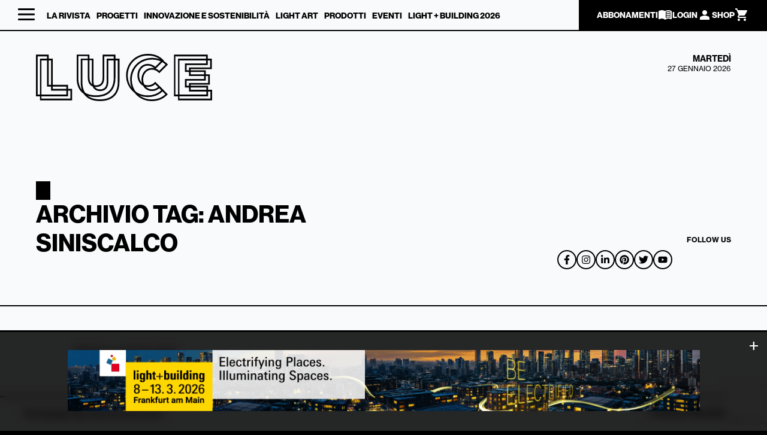

--- FILE ---
content_type: text/html; charset=UTF-8
request_url: https://www.luceweb.eu/tag/andrea-siniscalco/
body_size: 25511
content:
<!doctype html>

<html lang="it-IT"  class="desktop chrome" style="background:#000">
<head>
	
	<!-- Google Tag Manager -->
	<script class="_iub_cs_activate">
		(function(w,d,s,l,i){w[l]=w[l]||[];w[l].push({'gtm.start':
		new Date().getTime(),event:'gtm.js'});var f=d.getElementsByTagName(s)[0],
		j=d.createElement(s),dl=l!='dataLayer'?'&l='+l:'';j.async=true;j.src=
		'https://www.googletagmanager.com/gtm.js?id='+i+dl;f.parentNode.insertBefore(j,f);
		})(window,document,'script','dataLayer','GTM-58DLJ7KN');
	</script>
	<!-- End Google Tag Manager -->
	<script type="text/javascript">
		var _iub = _iub || [];
		_iub.csConfiguration = {"askConsentAtCookiePolicyUpdate":true,"floatingPreferencesButtonDisplay":"bottom-left","perPurposeConsent":true,"siteId":2275232,"whitelabel":false,"cookiePolicyId":92192875,"lang":"it", "banner":{ "acceptButtonCaptionColor":"#FFFFFF","acceptButtonColor":"#0073CE","acceptButtonDisplay":true,"backgroundColor":"#FFFFFF","backgroundOverlay":true,"closeButtonRejects":true,"customizeButtonCaptionColor":"#4D4D4D","customizeButtonColor":"#DADADA","customizeButtonDisplay":true,"explicitWithdrawal":true,"listPurposes":true,"position":"float-center","rejectButtonCaptionColor":"#FFFFFF","rejectButtonColor":"#0073CE","rejectButtonDisplay":true,"showPurposesToggles":true,"textColor":"#000000" },        
		"callback": {
				onPreferenceExpressedOrNotNeeded: function(preference) {
					dataLayer.push({
						iubenda_ccpa_opted_out: _iub.cs.api.isCcpaOptedOut()
					});
					if (!preference) {
						dataLayer.push({
							event: "iubenda_preference_not_needed"
						});
					} else {
						if (preference.consent === true) {
							dataLayer.push({
								event: "iubenda_consent_given"
							});
						} else if (preference.consent === false) {
							dataLayer.push({
								event: "iubenda_consent_rejected"
							});
						} else if (preference.purposes) {
							for (var purposeId in preference.purposes) {
								if (preference.purposes[purposeId]) {
									dataLayer.push({
										event: "iubenda_consent_given_purpose_" + purposeId
									});
								}
							}
						}
					}
				}
			}
		};
	</script>
	<script type="text/javascript" src="//cs.iubenda.com/sync/2275232.js"></script>
	<script type="text/javascript" src="//cdn.iubenda.com/cs/iubenda_cs.js" charset="UTF-8" async></script>
		
	<meta charset="UTF-8">
	<meta name="viewport" content="width=device-width, initial-scale=1">
	<link rel="profile" href="https://gmpg.org/xfn/11">

				<script type="text/javascript" class="_iub_cs_skip">
				var _iub = _iub || {};
				_iub.csConfiguration = _iub.csConfiguration || {};
				_iub.csConfiguration.siteId = "2275232";
				_iub.csConfiguration.cookiePolicyId = "92192875";
			</script>
			<script class="_iub_cs_skip" src="https://cs.iubenda.com/sync/2275232.js"></script>
			<title>Andrea Siniscalco Archivi - LUCE</title>
<meta name='robots' content='max-image-preview:large' />
	<style>img:is([sizes="auto" i], [sizes^="auto," i]) { contain-intrinsic-size: 3000px 1500px }</style>
	
			<!-- Facebook Pixel Code -->
			<script>
			!function(f,b,e,v,n,t,s){if(f.fbq)return;n=f.fbq=function(){n.callMethod?
			n.callMethod.apply(n,arguments):n.queue.push(arguments)};if(!f._fbq)f._fbq=n;
			n.push=n;n.loaded=!0;n.version='2.0';n.queue=[];t=b.createElement(e);t.async=!0;
			t.src=v;s=b.getElementsByTagName(e)[0];s.parentNode.insertBefore(t,s)}(window,
			document,'script','https://connect.facebook.net/en_US/fbevents.js' );
			fbq( "init", 995005500652236 );			</script>
			<!-- DO NOT MODIFY -->
			<!-- End Facebook Pixel Code -->

			<script>window._wca = window._wca || [];</script>

<!-- This site is optimized with the Yoast SEO Premium plugin v12.7 - https://yoast.com/wordpress/plugins/seo/ -->
<meta name="robots" content="noindex,follow"/>
<script type='application/ld+json' class='yoast-schema-graph yoast-schema-graph--main'>{"@context":"https://schema.org","@graph":[{"@type":"WebSite","@id":"https://www.luceweb.eu/#website","url":"https://www.luceweb.eu/","name":"LUCE","potentialAction":{"@type":"SearchAction","target":"https://www.luceweb.eu/?s={search_term_string}","query-input":"required name=search_term_string"}},{"@type":"CollectionPage","@id":"https://www.luceweb.eu/tag/andrea-siniscalco/#webpage","url":"https://www.luceweb.eu/tag/andrea-siniscalco/","inLanguage":"it-IT","name":"Andrea Siniscalco Archivi - LUCE","isPartOf":{"@id":"https://www.luceweb.eu/#website"}}]}</script>
<!-- / Yoast SEO Premium plugin. -->

<link rel='dns-prefetch' href='//cdn.iubenda.com' />
<link rel='dns-prefetch' href='//static.addtoany.com' />
<link rel='dns-prefetch' href='//www.google.com' />
<link rel='dns-prefetch' href='//stats.wp.com' />
<link rel="alternate" type="application/rss+xml" title="LUCE &raquo; Feed" href="https://www.luceweb.eu/feed/" />
<link rel="alternate" type="application/rss+xml" title="LUCE &raquo; Feed dei commenti" href="https://www.luceweb.eu/comments/feed/" />
<link rel="alternate" type="application/rss+xml" title="LUCE &raquo; Andrea Siniscalco Feed del tag" href="https://www.luceweb.eu/tag/andrea-siniscalco/feed/" />
<script>
window._wpemojiSettings = {"baseUrl":"https:\/\/s.w.org\/images\/core\/emoji\/15.0.3\/72x72\/","ext":".png","svgUrl":"https:\/\/s.w.org\/images\/core\/emoji\/15.0.3\/svg\/","svgExt":".svg","source":{"concatemoji":"https:\/\/www.luceweb.eu\/wp-includes\/js\/wp-emoji-release.min.js?ver=6.7.4"}};
/*! This file is auto-generated */
!function(i,n){var o,s,e;function c(e){try{var t={supportTests:e,timestamp:(new Date).valueOf()};sessionStorage.setItem(o,JSON.stringify(t))}catch(e){}}function p(e,t,n){e.clearRect(0,0,e.canvas.width,e.canvas.height),e.fillText(t,0,0);var t=new Uint32Array(e.getImageData(0,0,e.canvas.width,e.canvas.height).data),r=(e.clearRect(0,0,e.canvas.width,e.canvas.height),e.fillText(n,0,0),new Uint32Array(e.getImageData(0,0,e.canvas.width,e.canvas.height).data));return t.every(function(e,t){return e===r[t]})}function u(e,t,n){switch(t){case"flag":return n(e,"\ud83c\udff3\ufe0f\u200d\u26a7\ufe0f","\ud83c\udff3\ufe0f\u200b\u26a7\ufe0f")?!1:!n(e,"\ud83c\uddfa\ud83c\uddf3","\ud83c\uddfa\u200b\ud83c\uddf3")&&!n(e,"\ud83c\udff4\udb40\udc67\udb40\udc62\udb40\udc65\udb40\udc6e\udb40\udc67\udb40\udc7f","\ud83c\udff4\u200b\udb40\udc67\u200b\udb40\udc62\u200b\udb40\udc65\u200b\udb40\udc6e\u200b\udb40\udc67\u200b\udb40\udc7f");case"emoji":return!n(e,"\ud83d\udc26\u200d\u2b1b","\ud83d\udc26\u200b\u2b1b")}return!1}function f(e,t,n){var r="undefined"!=typeof WorkerGlobalScope&&self instanceof WorkerGlobalScope?new OffscreenCanvas(300,150):i.createElement("canvas"),a=r.getContext("2d",{willReadFrequently:!0}),o=(a.textBaseline="top",a.font="600 32px Arial",{});return e.forEach(function(e){o[e]=t(a,e,n)}),o}function t(e){var t=i.createElement("script");t.src=e,t.defer=!0,i.head.appendChild(t)}"undefined"!=typeof Promise&&(o="wpEmojiSettingsSupports",s=["flag","emoji"],n.supports={everything:!0,everythingExceptFlag:!0},e=new Promise(function(e){i.addEventListener("DOMContentLoaded",e,{once:!0})}),new Promise(function(t){var n=function(){try{var e=JSON.parse(sessionStorage.getItem(o));if("object"==typeof e&&"number"==typeof e.timestamp&&(new Date).valueOf()<e.timestamp+604800&&"object"==typeof e.supportTests)return e.supportTests}catch(e){}return null}();if(!n){if("undefined"!=typeof Worker&&"undefined"!=typeof OffscreenCanvas&&"undefined"!=typeof URL&&URL.createObjectURL&&"undefined"!=typeof Blob)try{var e="postMessage("+f.toString()+"("+[JSON.stringify(s),u.toString(),p.toString()].join(",")+"));",r=new Blob([e],{type:"text/javascript"}),a=new Worker(URL.createObjectURL(r),{name:"wpTestEmojiSupports"});return void(a.onmessage=function(e){c(n=e.data),a.terminate(),t(n)})}catch(e){}c(n=f(s,u,p))}t(n)}).then(function(e){for(var t in e)n.supports[t]=e[t],n.supports.everything=n.supports.everything&&n.supports[t],"flag"!==t&&(n.supports.everythingExceptFlag=n.supports.everythingExceptFlag&&n.supports[t]);n.supports.everythingExceptFlag=n.supports.everythingExceptFlag&&!n.supports.flag,n.DOMReady=!1,n.readyCallback=function(){n.DOMReady=!0}}).then(function(){return e}).then(function(){var e;n.supports.everything||(n.readyCallback(),(e=n.source||{}).concatemoji?t(e.concatemoji):e.wpemoji&&e.twemoji&&(t(e.twemoji),t(e.wpemoji)))}))}((window,document),window._wpemojiSettings);
</script>
<link rel='stylesheet' id='your_dynamic_style-css' href='https://www.luceweb.eu/wp-content/themes/gbs-child/dynamic-css/static.css?ver=6.7.4' type='text/css' media='all' />
<style id='wp-emoji-styles-inline-css' type='text/css'>

	img.wp-smiley, img.emoji {
		display: inline !important;
		border: none !important;
		box-shadow: none !important;
		height: 1em !important;
		width: 1em !important;
		margin: 0 0.07em !important;
		vertical-align: -0.1em !important;
		background: none !important;
		padding: 0 !important;
	}
</style>
<link rel='stylesheet' id='wp-block-library-css' href='https://www.luceweb.eu/wp-includes/css/dist/block-library/style.min.css?ver=6.7.4' type='text/css' media='all' />
<style id='wp-block-library-inline-css' type='text/css'>
.has-text-align-justify{text-align:justify;}
</style>
<link rel='stylesheet' id='mediaelement-css' href='https://www.luceweb.eu/wp-includes/js/mediaelement/mediaelementplayer-legacy.min.css?ver=4.2.17' type='text/css' media='all' />
<link rel='stylesheet' id='wp-mediaelement-css' href='https://www.luceweb.eu/wp-includes/js/mediaelement/wp-mediaelement.min.css?ver=6.7.4' type='text/css' media='all' />
<link rel='stylesheet' id='wc-blocks-vendors-style-css' href='https://www.luceweb.eu/wp-content/plugins/woo-gutenberg-products-block/build/wc-blocks-vendors-style.css?ver=7.3.0' type='text/css' media='all' />
<link rel='stylesheet' id='wc-blocks-style-css' href='https://www.luceweb.eu/wp-content/plugins/woo-gutenberg-products-block/build/wc-blocks-style.css?ver=7.3.0' type='text/css' media='all' />
<style id='classic-theme-styles-inline-css' type='text/css'>
/*! This file is auto-generated */
.wp-block-button__link{color:#fff;background-color:#32373c;border-radius:9999px;box-shadow:none;text-decoration:none;padding:calc(.667em + 2px) calc(1.333em + 2px);font-size:1.125em}.wp-block-file__button{background:#32373c;color:#fff;text-decoration:none}
</style>
<style id='global-styles-inline-css' type='text/css'>
:root{--wp--preset--aspect-ratio--square: 1;--wp--preset--aspect-ratio--4-3: 4/3;--wp--preset--aspect-ratio--3-4: 3/4;--wp--preset--aspect-ratio--3-2: 3/2;--wp--preset--aspect-ratio--2-3: 2/3;--wp--preset--aspect-ratio--16-9: 16/9;--wp--preset--aspect-ratio--9-16: 9/16;--wp--preset--color--black: #000000;--wp--preset--color--cyan-bluish-gray: #abb8c3;--wp--preset--color--white: #ffffff;--wp--preset--color--pale-pink: #f78da7;--wp--preset--color--vivid-red: #cf2e2e;--wp--preset--color--luminous-vivid-orange: #ff6900;--wp--preset--color--luminous-vivid-amber: #fcb900;--wp--preset--color--light-green-cyan: #7bdcb5;--wp--preset--color--vivid-green-cyan: #00d084;--wp--preset--color--pale-cyan-blue: #8ed1fc;--wp--preset--color--vivid-cyan-blue: #0693e3;--wp--preset--color--vivid-purple: #9b51e0;--wp--preset--gradient--vivid-cyan-blue-to-vivid-purple: linear-gradient(135deg,rgba(6,147,227,1) 0%,rgb(155,81,224) 100%);--wp--preset--gradient--light-green-cyan-to-vivid-green-cyan: linear-gradient(135deg,rgb(122,220,180) 0%,rgb(0,208,130) 100%);--wp--preset--gradient--luminous-vivid-amber-to-luminous-vivid-orange: linear-gradient(135deg,rgba(252,185,0,1) 0%,rgba(255,105,0,1) 100%);--wp--preset--gradient--luminous-vivid-orange-to-vivid-red: linear-gradient(135deg,rgba(255,105,0,1) 0%,rgb(207,46,46) 100%);--wp--preset--gradient--very-light-gray-to-cyan-bluish-gray: linear-gradient(135deg,rgb(238,238,238) 0%,rgb(169,184,195) 100%);--wp--preset--gradient--cool-to-warm-spectrum: linear-gradient(135deg,rgb(74,234,220) 0%,rgb(151,120,209) 20%,rgb(207,42,186) 40%,rgb(238,44,130) 60%,rgb(251,105,98) 80%,rgb(254,248,76) 100%);--wp--preset--gradient--blush-light-purple: linear-gradient(135deg,rgb(255,206,236) 0%,rgb(152,150,240) 100%);--wp--preset--gradient--blush-bordeaux: linear-gradient(135deg,rgb(254,205,165) 0%,rgb(254,45,45) 50%,rgb(107,0,62) 100%);--wp--preset--gradient--luminous-dusk: linear-gradient(135deg,rgb(255,203,112) 0%,rgb(199,81,192) 50%,rgb(65,88,208) 100%);--wp--preset--gradient--pale-ocean: linear-gradient(135deg,rgb(255,245,203) 0%,rgb(182,227,212) 50%,rgb(51,167,181) 100%);--wp--preset--gradient--electric-grass: linear-gradient(135deg,rgb(202,248,128) 0%,rgb(113,206,126) 100%);--wp--preset--gradient--midnight: linear-gradient(135deg,rgb(2,3,129) 0%,rgb(40,116,252) 100%);--wp--preset--font-size--small: 13px;--wp--preset--font-size--medium: 20px;--wp--preset--font-size--large: 36px;--wp--preset--font-size--x-large: 42px;--wp--preset--spacing--20: 0.44rem;--wp--preset--spacing--30: 0.67rem;--wp--preset--spacing--40: 1rem;--wp--preset--spacing--50: 1.5rem;--wp--preset--spacing--60: 2.25rem;--wp--preset--spacing--70: 3.38rem;--wp--preset--spacing--80: 5.06rem;--wp--preset--shadow--natural: 6px 6px 9px rgba(0, 0, 0, 0.2);--wp--preset--shadow--deep: 12px 12px 50px rgba(0, 0, 0, 0.4);--wp--preset--shadow--sharp: 6px 6px 0px rgba(0, 0, 0, 0.2);--wp--preset--shadow--outlined: 6px 6px 0px -3px rgba(255, 255, 255, 1), 6px 6px rgba(0, 0, 0, 1);--wp--preset--shadow--crisp: 6px 6px 0px rgba(0, 0, 0, 1);}:where(.is-layout-flex){gap: 0.5em;}:where(.is-layout-grid){gap: 0.5em;}body .is-layout-flex{display: flex;}.is-layout-flex{flex-wrap: wrap;align-items: center;}.is-layout-flex > :is(*, div){margin: 0;}body .is-layout-grid{display: grid;}.is-layout-grid > :is(*, div){margin: 0;}:where(.wp-block-columns.is-layout-flex){gap: 2em;}:where(.wp-block-columns.is-layout-grid){gap: 2em;}:where(.wp-block-post-template.is-layout-flex){gap: 1.25em;}:where(.wp-block-post-template.is-layout-grid){gap: 1.25em;}.has-black-color{color: var(--wp--preset--color--black) !important;}.has-cyan-bluish-gray-color{color: var(--wp--preset--color--cyan-bluish-gray) !important;}.has-white-color{color: var(--wp--preset--color--white) !important;}.has-pale-pink-color{color: var(--wp--preset--color--pale-pink) !important;}.has-vivid-red-color{color: var(--wp--preset--color--vivid-red) !important;}.has-luminous-vivid-orange-color{color: var(--wp--preset--color--luminous-vivid-orange) !important;}.has-luminous-vivid-amber-color{color: var(--wp--preset--color--luminous-vivid-amber) !important;}.has-light-green-cyan-color{color: var(--wp--preset--color--light-green-cyan) !important;}.has-vivid-green-cyan-color{color: var(--wp--preset--color--vivid-green-cyan) !important;}.has-pale-cyan-blue-color{color: var(--wp--preset--color--pale-cyan-blue) !important;}.has-vivid-cyan-blue-color{color: var(--wp--preset--color--vivid-cyan-blue) !important;}.has-vivid-purple-color{color: var(--wp--preset--color--vivid-purple) !important;}.has-black-background-color{background-color: var(--wp--preset--color--black) !important;}.has-cyan-bluish-gray-background-color{background-color: var(--wp--preset--color--cyan-bluish-gray) !important;}.has-white-background-color{background-color: var(--wp--preset--color--white) !important;}.has-pale-pink-background-color{background-color: var(--wp--preset--color--pale-pink) !important;}.has-vivid-red-background-color{background-color: var(--wp--preset--color--vivid-red) !important;}.has-luminous-vivid-orange-background-color{background-color: var(--wp--preset--color--luminous-vivid-orange) !important;}.has-luminous-vivid-amber-background-color{background-color: var(--wp--preset--color--luminous-vivid-amber) !important;}.has-light-green-cyan-background-color{background-color: var(--wp--preset--color--light-green-cyan) !important;}.has-vivid-green-cyan-background-color{background-color: var(--wp--preset--color--vivid-green-cyan) !important;}.has-pale-cyan-blue-background-color{background-color: var(--wp--preset--color--pale-cyan-blue) !important;}.has-vivid-cyan-blue-background-color{background-color: var(--wp--preset--color--vivid-cyan-blue) !important;}.has-vivid-purple-background-color{background-color: var(--wp--preset--color--vivid-purple) !important;}.has-black-border-color{border-color: var(--wp--preset--color--black) !important;}.has-cyan-bluish-gray-border-color{border-color: var(--wp--preset--color--cyan-bluish-gray) !important;}.has-white-border-color{border-color: var(--wp--preset--color--white) !important;}.has-pale-pink-border-color{border-color: var(--wp--preset--color--pale-pink) !important;}.has-vivid-red-border-color{border-color: var(--wp--preset--color--vivid-red) !important;}.has-luminous-vivid-orange-border-color{border-color: var(--wp--preset--color--luminous-vivid-orange) !important;}.has-luminous-vivid-amber-border-color{border-color: var(--wp--preset--color--luminous-vivid-amber) !important;}.has-light-green-cyan-border-color{border-color: var(--wp--preset--color--light-green-cyan) !important;}.has-vivid-green-cyan-border-color{border-color: var(--wp--preset--color--vivid-green-cyan) !important;}.has-pale-cyan-blue-border-color{border-color: var(--wp--preset--color--pale-cyan-blue) !important;}.has-vivid-cyan-blue-border-color{border-color: var(--wp--preset--color--vivid-cyan-blue) !important;}.has-vivid-purple-border-color{border-color: var(--wp--preset--color--vivid-purple) !important;}.has-vivid-cyan-blue-to-vivid-purple-gradient-background{background: var(--wp--preset--gradient--vivid-cyan-blue-to-vivid-purple) !important;}.has-light-green-cyan-to-vivid-green-cyan-gradient-background{background: var(--wp--preset--gradient--light-green-cyan-to-vivid-green-cyan) !important;}.has-luminous-vivid-amber-to-luminous-vivid-orange-gradient-background{background: var(--wp--preset--gradient--luminous-vivid-amber-to-luminous-vivid-orange) !important;}.has-luminous-vivid-orange-to-vivid-red-gradient-background{background: var(--wp--preset--gradient--luminous-vivid-orange-to-vivid-red) !important;}.has-very-light-gray-to-cyan-bluish-gray-gradient-background{background: var(--wp--preset--gradient--very-light-gray-to-cyan-bluish-gray) !important;}.has-cool-to-warm-spectrum-gradient-background{background: var(--wp--preset--gradient--cool-to-warm-spectrum) !important;}.has-blush-light-purple-gradient-background{background: var(--wp--preset--gradient--blush-light-purple) !important;}.has-blush-bordeaux-gradient-background{background: var(--wp--preset--gradient--blush-bordeaux) !important;}.has-luminous-dusk-gradient-background{background: var(--wp--preset--gradient--luminous-dusk) !important;}.has-pale-ocean-gradient-background{background: var(--wp--preset--gradient--pale-ocean) !important;}.has-electric-grass-gradient-background{background: var(--wp--preset--gradient--electric-grass) !important;}.has-midnight-gradient-background{background: var(--wp--preset--gradient--midnight) !important;}.has-small-font-size{font-size: var(--wp--preset--font-size--small) !important;}.has-medium-font-size{font-size: var(--wp--preset--font-size--medium) !important;}.has-large-font-size{font-size: var(--wp--preset--font-size--large) !important;}.has-x-large-font-size{font-size: var(--wp--preset--font-size--x-large) !important;}
:where(.wp-block-post-template.is-layout-flex){gap: 1.25em;}:where(.wp-block-post-template.is-layout-grid){gap: 1.25em;}
:where(.wp-block-columns.is-layout-flex){gap: 2em;}:where(.wp-block-columns.is-layout-grid){gap: 2em;}
:root :where(.wp-block-pullquote){font-size: 1.5em;line-height: 1.6;}
</style>
<link rel='stylesheet' id='contact-form-7-css' href='https://www.luceweb.eu/wp-content/plugins/contact-form-7/includes/css/styles.css?ver=5.1.7' type='text/css' media='all' />
<link rel='stylesheet' id='woocommerce-layout-css' href='https://www.luceweb.eu/wp-content/plugins/woocommerce/assets/css/woocommerce-layout.css?ver=6.3.1' type='text/css' media='all' />
<style id='woocommerce-layout-inline-css' type='text/css'>

	.infinite-scroll .woocommerce-pagination {
		display: none;
	}
</style>
<link rel='stylesheet' id='woocommerce-smallscreen-css' href='https://www.luceweb.eu/wp-content/plugins/woocommerce/assets/css/woocommerce-smallscreen.css?ver=6.3.1' type='text/css' media='only screen and (max-width: 768px)' />
<link rel='stylesheet' id='woocommerce-general-css' href='https://www.luceweb.eu/wp-content/plugins/woocommerce/assets/css/woocommerce.css?ver=6.3.1' type='text/css' media='all' />
<style id='woocommerce-inline-inline-css' type='text/css'>
.woocommerce form .form-row .required { visibility: visible; }
</style>
<link rel='stylesheet' id='ppress-frontend-css' href='https://www.luceweb.eu/wp-content/plugins/wp-user-avatar/assets/css/frontend.min.css?ver=3.2.10' type='text/css' media='all' />
<link rel='stylesheet' id='ppress-flatpickr-css' href='https://www.luceweb.eu/wp-content/plugins/wp-user-avatar/assets/flatpickr/flatpickr.min.css?ver=3.2.10' type='text/css' media='all' />
<link rel='stylesheet' id='ppress-select2-css' href='https://www.luceweb.eu/wp-content/plugins/wp-user-avatar/assets/select2/select2.min.css?ver=6.7.4' type='text/css' media='all' />
<link rel='stylesheet' id='gbs-style-css' href='https://www.luceweb.eu/wp-content/themes/gbs/style.css?ver=6.7.4' type='text/css' media='all' />
<link rel='stylesheet' id='child-style-css' href='https://www.luceweb.eu/wp-content/themes/gbs-child/style.css?ver=1.0.0' type='text/css' media='all' />
<style id='akismet-widget-style-inline-css' type='text/css'>

			.a-stats {
				--akismet-color-mid-green: #357b49;
				--akismet-color-white: #fff;
				--akismet-color-light-grey: #f6f7f7;

				max-width: 350px;
				width: auto;
			}

			.a-stats * {
				all: unset;
				box-sizing: border-box;
			}

			.a-stats strong {
				font-weight: 600;
			}

			.a-stats a.a-stats__link,
			.a-stats a.a-stats__link:visited,
			.a-stats a.a-stats__link:active {
				background: var(--akismet-color-mid-green);
				border: none;
				box-shadow: none;
				border-radius: 8px;
				color: var(--akismet-color-white);
				cursor: pointer;
				display: block;
				font-family: -apple-system, BlinkMacSystemFont, 'Segoe UI', 'Roboto', 'Oxygen-Sans', 'Ubuntu', 'Cantarell', 'Helvetica Neue', sans-serif;
				font-weight: 500;
				padding: 12px;
				text-align: center;
				text-decoration: none;
				transition: all 0.2s ease;
			}

			/* Extra specificity to deal with TwentyTwentyOne focus style */
			.widget .a-stats a.a-stats__link:focus {
				background: var(--akismet-color-mid-green);
				color: var(--akismet-color-white);
				text-decoration: none;
			}

			.a-stats a.a-stats__link:hover {
				filter: brightness(110%);
				box-shadow: 0 4px 12px rgba(0, 0, 0, 0.06), 0 0 2px rgba(0, 0, 0, 0.16);
			}

			.a-stats .count {
				color: var(--akismet-color-white);
				display: block;
				font-size: 1.5em;
				line-height: 1.4;
				padding: 0 13px;
				white-space: nowrap;
			}
		
</style>
<link rel='stylesheet' id='popup-maker-site-css' href='https://www.luceweb.eu/wp-content/plugins/popup-maker/assets/css/pum-site.min.css?ver=1.16.7' type='text/css' media='all' />
<style id='popup-maker-site-inline-css' type='text/css'>
/* Popup Google Fonts */
@import url('//fonts.googleapis.com/css?family=Montserrat:100');

/* Popup Theme 41302: Floating Bar - Soft Blue */
.pum-theme-41302, .pum-theme-floating-bar { background-color: rgba( 255, 255, 255, 0.00 ) } 
.pum-theme-41302 .pum-container, .pum-theme-floating-bar .pum-container { padding: 8px; border-radius: 0px; border: 1px none #000000; box-shadow: 1px 1px 3px 0px rgba( 2, 2, 2, 0.23 ); background-color: rgba( 238, 246, 252, 1.00 ) } 
.pum-theme-41302 .pum-title, .pum-theme-floating-bar .pum-title { color: #505050; text-align: left; text-shadow: 0px 0px 0px rgba( 2, 2, 2, 0.23 ); font-family: inherit; font-weight: 400; font-size: 32px; line-height: 36px } 
.pum-theme-41302 .pum-content, .pum-theme-floating-bar .pum-content { color: #505050; font-family: inherit; font-weight: 400 } 
.pum-theme-41302 .pum-content + .pum-close, .pum-theme-floating-bar .pum-content + .pum-close { position: absolute; height: 18px; width: 18px; left: auto; right: 5px; bottom: auto; top: 50%; padding: 0px; color: #505050; font-family: Sans-Serif; font-weight: 700; font-size: 15px; line-height: 18px; border: 1px solid #505050; border-radius: 15px; box-shadow: 0px 0px 0px 0px rgba( 2, 2, 2, 0.00 ); text-shadow: 0px 0px 0px rgba( 0, 0, 0, 0.00 ); background-color: rgba( 255, 255, 255, 0.00 ); transform: translate(0, -50%) } 

/* Popup Theme 41303: Content Only - For use with page builders or block editor */
.pum-theme-41303, .pum-theme-content-only { background-color: rgba( 0, 0, 0, 0.70 ) } 
.pum-theme-41303 .pum-container, .pum-theme-content-only .pum-container { padding: 0px; border-radius: 0px; border: 1px none #000000; box-shadow: 0px 0px 0px 0px rgba( 2, 2, 2, 0.00 ) } 
.pum-theme-41303 .pum-title, .pum-theme-content-only .pum-title { color: #000000; text-align: left; text-shadow: 0px 0px 0px rgba( 2, 2, 2, 0.23 ); font-family: inherit; font-weight: 400; font-size: 32px; line-height: 36px } 
.pum-theme-41303 .pum-content, .pum-theme-content-only .pum-content { color: #8c8c8c; font-family: inherit; font-weight: 400 } 
.pum-theme-41303 .pum-content + .pum-close, .pum-theme-content-only .pum-content + .pum-close { position: absolute; height: 18px; width: 18px; left: auto; right: 7px; bottom: auto; top: 7px; padding: 0px; color: #000000; font-family: inherit; font-weight: 700; font-size: 20px; line-height: 20px; border: 1px none #ffffff; border-radius: 15px; box-shadow: 0px 0px 0px 0px rgba( 2, 2, 2, 0.00 ); text-shadow: 0px 0px 0px rgba( 0, 0, 0, 0.00 ); background-color: rgba( 255, 255, 255, 0.00 ) } 

/* Popup Theme 41296: Tema predefinito */
.pum-theme-41296, .pum-theme-tema-predefinito { background-color: rgba( 255, 255, 255, 1.00 ) } 
.pum-theme-41296 .pum-container, .pum-theme-tema-predefinito .pum-container { padding: 18px; border-radius: 0px; border: 1px none #000000; box-shadow: 1px 1px 3px 0px rgba( 2, 2, 2, 0.23 ); background-color: rgba( 249, 249, 249, 1.00 ) } 
.pum-theme-41296 .pum-title, .pum-theme-tema-predefinito .pum-title { color: #000000; text-align: left; text-shadow: 0px 0px 0px rgba( 2, 2, 2, 0.23 ); font-family: inherit; font-weight: 400; font-size: 32px; font-style: normal; line-height: 36px } 
.pum-theme-41296 .pum-content, .pum-theme-tema-predefinito .pum-content { color: #8c8c8c; font-family: inherit; font-weight: 400; font-style: inherit } 
.pum-theme-41296 .pum-content + .pum-close, .pum-theme-tema-predefinito .pum-content + .pum-close { position: absolute; height: auto; width: auto; left: auto; right: 0px; bottom: auto; top: 0px; padding: 8px; color: #ffffff; font-family: inherit; font-weight: 400; font-size: 12px; font-style: inherit; line-height: 36px; border: 1px none #ffffff; border-radius: 0px; box-shadow: 1px 1px 3px 0px rgba( 2, 2, 2, 0.23 ); text-shadow: 0px 0px 0px rgba( 0, 0, 0, 0.23 ); background-color: rgba( 0, 183, 205, 1.00 ) } 

/* Popup Theme 41297: Light Box */
.pum-theme-41297, .pum-theme-lightbox { background-color: rgba( 0, 0, 0, 0.60 ) } 
.pum-theme-41297 .pum-container, .pum-theme-lightbox .pum-container { padding: 18px; border-radius: 3px; border: 8px solid #000000; box-shadow: 0px 0px 30px 0px rgba( 2, 2, 2, 1.00 ); background-color: rgba( 255, 255, 255, 1.00 ) } 
.pum-theme-41297 .pum-title, .pum-theme-lightbox .pum-title { color: #000000; text-align: left; text-shadow: 0px 0px 0px rgba( 2, 2, 2, 0.23 ); font-family: inherit; font-weight: 100; font-size: 32px; line-height: 36px } 
.pum-theme-41297 .pum-content, .pum-theme-lightbox .pum-content { color: #000000; font-family: inherit; font-weight: 100 } 
.pum-theme-41297 .pum-content + .pum-close, .pum-theme-lightbox .pum-content + .pum-close { position: absolute; height: 26px; width: 26px; left: auto; right: -13px; bottom: auto; top: -13px; padding: 0px; color: #ffffff; font-family: Arial; font-weight: 100; font-size: 24px; line-height: 24px; border: 2px solid #ffffff; border-radius: 26px; box-shadow: 0px 0px 15px 1px rgba( 2, 2, 2, 0.75 ); text-shadow: 0px 0px 0px rgba( 0, 0, 0, 0.23 ); background-color: rgba( 0, 0, 0, 1.00 ) } 

/* Popup Theme 41298: Blu aziendale */
.pum-theme-41298, .pum-theme-enterprise-blue { background-color: rgba( 0, 0, 0, 0.70 ) } 
.pum-theme-41298 .pum-container, .pum-theme-enterprise-blue .pum-container { padding: 28px; border-radius: 5px; border: 1px none #000000; box-shadow: 0px 10px 25px 4px rgba( 2, 2, 2, 0.50 ); background-color: rgba( 255, 255, 255, 1.00 ) } 
.pum-theme-41298 .pum-title, .pum-theme-enterprise-blue .pum-title { color: #315b7c; text-align: left; text-shadow: 0px 0px 0px rgba( 2, 2, 2, 0.23 ); font-family: inherit; font-weight: 100; font-size: 34px; line-height: 36px } 
.pum-theme-41298 .pum-content, .pum-theme-enterprise-blue .pum-content { color: #2d2d2d; font-family: inherit; font-weight: 100 } 
.pum-theme-41298 .pum-content + .pum-close, .pum-theme-enterprise-blue .pum-content + .pum-close { position: absolute; height: 28px; width: 28px; left: auto; right: 8px; bottom: auto; top: 8px; padding: 4px; color: #ffffff; font-family: Times New Roman; font-weight: 100; font-size: 20px; line-height: 20px; border: 1px none #ffffff; border-radius: 42px; box-shadow: 0px 0px 0px 0px rgba( 2, 2, 2, 0.23 ); text-shadow: 0px 0px 0px rgba( 0, 0, 0, 0.23 ); background-color: rgba( 49, 91, 124, 1.00 ) } 

/* Popup Theme 41299: Disclaimer */
.pum-theme-41299, .pum-theme-hello-box { background-color: rgba( 0, 0, 0, 0.75 ) } 
.pum-theme-41299 .pum-container, .pum-theme-hello-box .pum-container { padding: 30px; border-radius: 80px; border: 14px solid #81d742; box-shadow: 0px 0px 0px 0px rgba( 2, 2, 2, 0.00 ); background-color: rgba( 255, 255, 255, 1.00 ) } 
.pum-theme-41299 .pum-title, .pum-theme-hello-box .pum-title { color: #2d2d2d; text-align: left; text-shadow: 0px 0px 0px rgba( 2, 2, 2, 0.23 ); font-family: Montserrat; font-weight: 100; font-size: 32px; line-height: 36px } 
.pum-theme-41299 .pum-content, .pum-theme-hello-box .pum-content { color: #2d2d2d; font-family: inherit; font-weight: 100 } 
.pum-theme-41299 .pum-content + .pum-close, .pum-theme-hello-box .pum-content + .pum-close { position: absolute; height: auto; width: auto; left: auto; right: -30px; bottom: auto; top: -30px; padding: 0px; color: #2d2d2d; font-family: Times New Roman; font-weight: 100; font-size: 32px; line-height: 28px; border: 1px none #ffffff; border-radius: 28px; box-shadow: 0px 0px 0px 0px rgba( 2, 2, 2, 0.23 ); text-shadow: 0px 0px 0px rgba( 0, 0, 0, 0.23 ); background-color: rgba( 255, 255, 255, 1.00 ) } 

/* Popup Theme 41300: Bordo netto */
.pum-theme-41300, .pum-theme-cutting-edge { background-color: rgba( 0, 0, 0, 0.50 ) } 
.pum-theme-41300 .pum-container, .pum-theme-cutting-edge .pum-container { padding: 18px; border-radius: 0px; border: 1px none #000000; box-shadow: 0px 10px 25px 0px rgba( 2, 2, 2, 0.50 ); background-color: rgba( 30, 115, 190, 1.00 ) } 
.pum-theme-41300 .pum-title, .pum-theme-cutting-edge .pum-title { color: #ffffff; text-align: left; text-shadow: 0px 0px 0px rgba( 2, 2, 2, 0.23 ); font-family: Sans-Serif; font-weight: 100; font-size: 26px; line-height: 28px } 
.pum-theme-41300 .pum-content, .pum-theme-cutting-edge .pum-content { color: #ffffff; font-family: inherit; font-weight: 100 } 
.pum-theme-41300 .pum-content + .pum-close, .pum-theme-cutting-edge .pum-content + .pum-close { position: absolute; height: 24px; width: 24px; left: auto; right: 0px; bottom: auto; top: 0px; padding: 0px; color: #1e73be; font-family: Times New Roman; font-weight: 100; font-size: 32px; line-height: 24px; border: 1px none #ffffff; border-radius: 0px; box-shadow: -1px 1px 1px 0px rgba( 2, 2, 2, 0.10 ); text-shadow: -1px 1px 1px rgba( 0, 0, 0, 0.10 ); background-color: rgba( 238, 238, 34, 1.00 ) } 

/* Popup Theme 41301: Cornice */
.pum-theme-41301, .pum-theme-framed-border { background-color: rgba( 255, 255, 255, 0.50 ) } 
.pum-theme-41301 .pum-container, .pum-theme-framed-border .pum-container { padding: 18px; border-radius: 0px; border: 20px outset #dd3333; box-shadow: 1px 1px 3px 0px rgba( 2, 2, 2, 0.97 ) inset; background-color: rgba( 255, 251, 239, 1.00 ) } 
.pum-theme-41301 .pum-title, .pum-theme-framed-border .pum-title { color: #000000; text-align: left; text-shadow: 0px 0px 0px rgba( 2, 2, 2, 0.23 ); font-family: inherit; font-weight: 100; font-size: 32px; line-height: 36px } 
.pum-theme-41301 .pum-content, .pum-theme-framed-border .pum-content { color: #2d2d2d; font-family: inherit; font-weight: 100 } 
.pum-theme-41301 .pum-content + .pum-close, .pum-theme-framed-border .pum-content + .pum-close { position: absolute; height: 20px; width: 20px; left: auto; right: -20px; bottom: auto; top: -20px; padding: 0px; color: #ffffff; font-family: Tahoma; font-weight: 700; font-size: 16px; line-height: 18px; border: 1px none #ffffff; border-radius: 0px; box-shadow: 0px 0px 0px 0px rgba( 2, 2, 2, 0.23 ); text-shadow: 0px 0px 0px rgba( 0, 0, 0, 0.23 ); background-color: rgba( 0, 0, 0, 0.55 ) } 

#pum-42936 {z-index: 1999999999}
#pum-41305 {z-index: 1999999999}
#pum-41304 {z-index: 1999999999}

</style>
<link rel='stylesheet' id='addtoany-css' href='https://www.luceweb.eu/wp-content/plugins/add-to-any/addtoany.min.css?ver=1.16' type='text/css' media='all' />
<link rel='stylesheet' id='font-awesome-css' href='https://www.luceweb.eu/wp-content/plugins/popup-anything-on-click/assets/css/font-awesome.min.css?ver=2.1.3' type='text/css' media='all' />
<link rel='stylesheet' id='popupaoc-public-style-css' href='https://www.luceweb.eu/wp-content/plugins/popup-anything-on-click/assets/css/popupaoc-public.css?ver=2.1.3' type='text/css' media='all' />
<link rel='stylesheet' id='jetpack_css-css' href='https://www.luceweb.eu/wp-content/plugins/jetpack/css/jetpack.css?ver=10.8.2' type='text/css' media='all' />

<script  type="text/javascript" class=" _iub_cs_skip" id="iubenda-head-inline-scripts-0">
var _iub = _iub || [];
_iub.csConfiguration = {"askConsentAtCookiePolicyUpdate":true,"floatingPreferencesButtonDisplay":"bottom-left","perPurposeConsent":true,"purposes":"1,2,3,4","siteId":2275232,"whitelabel":false,"cookiePolicyId":92192875,"lang":"it", "banner":{ "acceptButtonCaptionColor":"#FFFFFF","acceptButtonColor":"#0073CE","acceptButtonDisplay":true,"backgroundColor":"#FFFFFF","backgroundOverlay":true,"brandBackgroundColor":"#FFFFFF","brandTextColor":"#000000","closeButtonDisplay":false,"customizeButtonCaptionColor":"#4D4D4D","customizeButtonColor":"#DADADA","customizeButtonDisplay":true,"explicitWithdrawal":true,"listPurposes":true,"logo":"https://www.luceweb.eu/wp-content/uploads/2023/04/Logo_Luce2016-1.jpg","position":"float-bottom-center","rejectButtonDisplay":true,"showPurposesToggles":true,"textColor":"#000000" },"callback": {
onPreferenceExpressedOrNotNeeded: function(preference) {
                dataLayer.push({
                    iubenda_ccpa_opted_out: _iub.cs.api.isCcpaOptedOut()
                });
                if (!preference) {
                    dataLayer.push({
                        event: "iubenda_preference_not_needed"
                    });
                } else {
                    if (preference.consent === true) {
                        dataLayer.push({
                            event: "iubenda_consent_given"
                        });
                    } else if (preference.consent === false) {
                        dataLayer.push({
                            event: "iubenda_consent_rejected"
                        });
                    } else if (preference.purposes) {
                        for (var purposeId in preference.purposes) {
                            if (preference.purposes[purposeId]) {
                                dataLayer.push({
                                    event: "iubenda_consent_given_purpose_" + purposeId
                                });
                            }
                        }
                    }
                }
            }
        }
    };
</script>
<script  type="text/javascript" src="//cdn.iubenda.com/cs/iubenda_cs.js" charset="UTF-8" async class=" _iub_cs_skip" src="//cdn.iubenda.com/cs/iubenda_cs.js?ver=3.12.1" id="iubenda-head-scripts-1-js"></script>
<script id="addtoany-core-js-before">
window.a2a_config=window.a2a_config||{};a2a_config.callbacks=[];a2a_config.overlays=[];a2a_config.templates={};a2a_localize = {
	Share: "Condividi",
	Save: "Salva",
	Subscribe: "Abbonati",
	Email: "Email",
	Bookmark: "Segnalibro",
	ShowAll: "espandi",
	ShowLess: "comprimi",
	FindServices: "Trova servizi",
	FindAnyServiceToAddTo: "Trova subito un servizio da aggiungere",
	PoweredBy: "Powered by",
	ShareViaEmail: "Condividi via email",
	SubscribeViaEmail: "Iscriviti via email",
	BookmarkInYourBrowser: "Aggiungi ai segnalibri",
	BookmarkInstructions: "Premi Ctrl+D o \u2318+D per mettere questa pagina nei preferiti",
	AddToYourFavorites: "Aggiungi ai favoriti",
	SendFromWebOrProgram: "Invia da qualsiasi indirizzo email o programma di posta elettronica",
	EmailProgram: "Programma di posta elettronica",
	More: "Di più&#8230;",
	ThanksForSharing: "Grazie per la condivisione!",
	ThanksForFollowing: "Grazie per il following!"
};

a2a_config.icon_color="transparent,#000000";
</script>
<script async src="https://static.addtoany.com/menu/page.js" id="addtoany-core-js"></script>
<script src="https://www.luceweb.eu/wp-includes/js/jquery/jquery.min.js?ver=3.7.1" id="jquery-core-js"></script>
<script src="https://www.luceweb.eu/wp-includes/js/jquery/jquery-migrate.min.js?ver=3.4.1" id="jquery-migrate-js"></script>
<script async src="https://www.luceweb.eu/wp-content/plugins/add-to-any/addtoany.min.js?ver=1.1" id="addtoany-jquery-js"></script>
<script src="https://www.luceweb.eu/wp-content/plugins/wp-user-avatar/assets/flatpickr/flatpickr.min.js?ver=6.7.4" id="ppress-flatpickr-js"></script>
<script src="https://www.luceweb.eu/wp-content/plugins/wp-user-avatar/assets/select2/select2.min.js?ver=6.7.4" id="ppress-select2-js"></script>
<script defer src="https://stats.wp.com/s-202605.js" id="woocommerce-analytics-js"></script>
<link rel="https://api.w.org/" href="https://www.luceweb.eu/wp-json/" /><link rel="alternate" title="JSON" type="application/json" href="https://www.luceweb.eu/wp-json/wp/v2/tags/1277" /><link rel="EditURI" type="application/rsd+xml" title="RSD" href="https://www.luceweb.eu/xmlrpc.php?rsd" />
<meta name="generator" content="WordPress 6.7.4" />
<meta name="generator" content="WooCommerce 6.3.1" />

<!-- This site is using AdRotate v5.8.22 to display their advertisements - https://ajdg.solutions/ -->
<!-- AdRotate CSS -->
<style type="text/css" media="screen">
	.g { margin:0px; padding:0px; overflow:hidden; line-height:1; zoom:1; }
	.g img { height:auto; }
	.g-col { position:relative; float:left; }
	.g-col:first-child { margin-left: 0; }
	.g-col:last-child { margin-right: 0; }
	.g-2 { margin:0px 0px 0px 0px;width:100%; max-width:125px; height:100%; max-height:125px; }
	.g-3 {  margin: 0 auto; }
	.g-4 { margin:0px;  width:100%; max-width:1055px; height:100%; max-height:125px; }
	.g-7 { margin:0px;  width:100%; max-width:300px; height:100%; max-height:250px; }
	.g-10 { margin:0px;  width:100%; max-width:1057px; height:100%; max-height:333px; }
	.g-11 { margin:0px;  width:100%; max-width:1140px; height:100%; max-height:110px; }
	@media only screen and (max-width: 480px) {
		.g-col, .g-dyn, .g-single { width:100%; margin-left:0; margin-right:0; }
	}
.adrotate_widgets, .ajdg_bnnrwidgets, .ajdg_grpwidgets { overflow:hidden; padding:0; }
</style>
<!-- /AdRotate CSS -->

	<noscript><style>.woocommerce-product-gallery{ opacity: 1 !important; }</style></noscript>
	
<!-- Jetpack Open Graph Tags -->
<meta property="og:type" content="website" />
<meta property="og:title" content="Andrea Siniscalco Archivi - LUCE" />
<meta property="og:url" content="https://www.luceweb.eu/tag/andrea-siniscalco/" />
<meta property="og:site_name" content="LUCE" />
<meta property="og:image" content="https://s0.wp.com/i/blank.jpg" />
<meta property="og:image:alt" content="" />
<meta property="og:locale" content="it_IT" />

<!-- End Jetpack Open Graph Tags -->
<link rel="icon" href="https://www.luceweb.eu/wp-content/uploads/2021/02/cropped-LUCE_icona-sito-32x32.jpg" sizes="32x32" />
<link rel="icon" href="https://www.luceweb.eu/wp-content/uploads/2021/02/cropped-LUCE_icona-sito-192x192.jpg" sizes="192x192" />
<link rel="apple-touch-icon" href="https://www.luceweb.eu/wp-content/uploads/2021/02/cropped-LUCE_icona-sito-180x180.jpg" />
<meta name="msapplication-TileImage" content="https://www.luceweb.eu/wp-content/uploads/2021/02/cropped-LUCE_icona-sito-270x270.jpg" />
	<!-- GBS-->

	<!-- Chrome, Firefox OS and Opera -->
		<meta name="theme-color" content="rgb(237,38,57)">
	<meta name="mobile-web-app-capable" content="yes">
	<!-- Windows Phone -->
	<meta name="msapplication-navbutton-color" content="rgb(237,38,57)">
	<!-- iOS Safari -->
	<meta name="apple-mobile-web-app-status-bar-style" content="rgb(237,38,57)">
	<meta name="apple-mobile-web-app-capable" content="yes">
	<meta name="apple-mobile-web-app-status-bar-style" content="black-translucent">
	<!--Css-->
	<link rel="stylesheet" href="/wp-content/themes/gbs-child/custom.css">

	<!--File provvisorio-->
	<link rel="stylesheet" href="/wp-content/themes/gbs-child/00-custom-correzioni.css">

	<link rel="stylesheet" href="/wp-content/themes/gbs-child/responsive.css">
	<!--<link rel="stylesheet" href="/wp-content/themes/gbs-child/megamenu.css"> -->

	<!--Font-->
		<link rel="stylesheet" href="https://use.typekit.net/crw3igb.css">		<!--Google Material icon-->
	<link rel="stylesheet" href="https://fonts.googleapis.com/icon?family=Material+Icons">
	<link rel="stylesheet" href="https://fonts.googleapis.com/css2?family=Material+Symbols+Outlined:opsz,wght,FILL,GRAD@20..48,100..700,0..1,-50..200" />
	<!--Script-->
	<script src="https://ajax.googleapis.com/ajax/libs/jquery/3.5.1/jquery.min.js"></script>
	<script type="text/javascript" src="/wp-content/themes/gbs-child/lozad/dist/lozad.min.js"></script>


</head>

<body class="archive tag tag-andrea-siniscalco tag-1277 theme-gbs woocommerce-no-js hfeed no-sidebar">

	<!-- Google Tag Manager (noscript) -->
		<noscript><iframe src="https://www.googletagmanager.com/ns.html?id=GTM-58DLJ7KN"
		height="0" width="0" style="display:none;visibility:hidden"></iframe></noscript>
	<!-- End Google Tag Manager (noscript) -->

<div id="page" class="site animation-standard">
	


	<div id="mySidenav" class="sidenav sidenav-left opacity0 relative" >
		<div class="sidenav-left-cont overflow-y-scroll justify-content-space-between flex flex-column">
			<div class="sidebar-left-close-search-container">
				<div class="container-logo-close flex align-items-center justify-content-start border2bottom-black paddingbaseleft">
										<a href="javascript:void(0)" class="closebtn" onclick="closeNav()"><span class="material-symbols-outlined material-icons md-36 testo-normale">close</span></a>
					<div class="logo-menu-sx">
							<a  class="margin0 padding0" href="/"><svg xmlns="http://www.w3.org/2000/svg" width="293.665" height="78.776" viewBox="0 0 293.665 78.776">
  <g id="Logo_luce" data-name="Logo luce" transform="translate(-9971.431 -1129)">
    <g id="Livello_inferiore" data-name="Livello inferiore">
      <path id="Lettera" d="M28.014,8.077H6.749V77.439H60.238V58.456H28.014ZM9.077,10.9H25.189V61.284H57.41V74.611H9.077Z" transform="translate(9971.431 1129)" fill="#040405"/>
      <path id="Lettera-2" data-name="Lettera" d="M117.786,46.941c0,8.03-3.783,12.274-10.94,12.274-7,0-10.848-4.529-10.848-12.752V8.077H74.542V46.846c0,20.527,11.406,31.831,32.115,31.831,21.013,0,32.585-11.473,32.585-32.305V8.077H117.786Zm-10.937,15.1c8.749,0,13.767-5.5,13.767-15.1V10.9h15.8V46.369c0,19.284-10.29,29.477-29.759,29.477-19.161,0-29.288-10.028-29.288-29V10.4h15.8V46.461c0,9.9,4.985,15.58,13.676,15.58" transform="translate(9971.431 1129)" fill="#040405"/>
      <path id="Lettera-3" data-name="Lettera" d="M257.927,59.949V51.442h31.938V34.077H257.927v-8.6h35.26V8.077H236.849V77.439h56.816V59.949ZM290.365,10.9V22.647H255.1V36.9h31.938V48.616H255.1V62.777h35.74V74.611H239.177V10.9Z" transform="translate(9971.431 1129)" fill="#040405"/>
      <path id="Lettera-4" data-name="Lettera" d="M193.178,26.3c4.35,0,7.975,1.6,11.408,5.038l1,1,14.483-14.477-.98-1c-6.688-6.807-15.1-10.116-25.723-10.116-20.746,0-36.391,15.562-36.391,36.192q-.006.387,0,.772A35.4,35.4,0,0,0,192.36,78.776h.345v0c10.72,0,19.258-3.4,26.1-10.4l.976-1L205.659,53.245l-1.017,1.006a15.118,15.118,0,0,1-11.464,4.867c-8.38,0-14.463-6.959-14.463-16.548,0-9.274,6.218-16.267,14.463-16.267M175.891,42.765c0,10.937,7.432,19.184,17.276,19.184a17.922,17.922,0,0,0,12.462-4.732l10.156,10.156c-6.176,5.844-13.527,8.569-23.085,8.569-18.756,0-32.9-14.266-32.9-33.183S174.229,9.575,193.363,9.575c9.3,0,16.736,2.714,22.7,8.294l-10.493,10.5a17.975,17.975,0,0,0-12.4-4.882c-9.855,0-17.287,8.29-17.287,19.283" transform="translate(9971.431 1129)" fill="#040405"/>
    </g>
    <g id="Livello_superiore" data-name="Livello superiore">
      <path id="Lettera-5" data-name="Lettera" d="M21.265,1.327H0V70.689H53.484V51.7H21.265Zm29.392,53.2V67.861H2.828V4.154H18.44V54.527Z" transform="translate(9971.431 1129)" fill="#040405"/>
      <path id="Lettera-6" data-name="Lettera" d="M111.032,40.191c0,8.028-3.783,12.271-10.94,12.271-7,0-10.848-4.528-10.848-12.749V1.327H67.791V40.1c0,20.527,11.4,31.831,32.111,31.831,21.015,0,32.589-11.474,32.589-32.309V1.327H111.032Zm-10.939,15.1c8.749,0,13.767-5.5,13.767-15.1V4.154h15.8V39.619C129.665,58.9,119.374,69.1,99.9,69.1c-19.161,0-29.288-10.028-29.288-29V3.654h15.8v36.06c0,9.9,4.985,15.577,13.676,15.577" transform="translate(9971.431 1129)" fill="#040405"/>
      <path id="Lettera-7" data-name="Lettera" d="M251.172,53.193v-8.5h31.939V27.328H251.172v-8.6h35.261V1.328H230.1V70.69h56.816v-17.5ZM232.423,4.154h51.183V15.9H248.344V30.154h31.938V41.867H248.344V56.028h35.74V67.862H232.423Z" transform="translate(9971.431 1129)" fill="#040405"/>
      <path id="Lettera-8" data-name="Lettera" d="M186.418,19.553c4.351,0,7.978,1.6,11.414,5.04l1,1,14.476-14.476-.978-1C205.639,3.309,197.225,0,186.6,0c-20.743,0-36.386,15.562-36.386,36.192,0,.254,0,.509,0,.765a35.441,35.441,0,0,0,35.394,35.07h.335v0c10.713,0,19.254-3.405,26.106-10.407l.978-1L198.909,46.5l-1.022,1a15.035,15.035,0,0,1-11.469,4.871c-8.376,0-14.456-6.961-14.456-16.551,0-9.272,6.214-16.263,14.456-16.263M186.6,2.826c9.308,0,16.737,2.715,22.7,8.3L198.813,21.613a17.961,17.961,0,0,0-12.262-4.882h-.133c-9.854,0-17.284,8.288-17.284,19.28,0,10.939,7.43,19.188,17.273,19.188a17.927,17.927,0,0,0,12.47-4.735l10.151,10.153c-6.177,5.849-13.527,8.576-23.086,8.576-18.756,0-32.9-14.268-32.9-33.187S167.47,2.826,186.6,2.826m-.66,69.12,0-.42,0,0Z" transform="translate(9971.431 1129)" fill="#040405"/>
    </g>
  </g>
</svg></a>
					</div>
				</div>
			</div>
			<div class="menu-top-cont menu-top-search border2bottom-black paddingbasetop paddingbasebottom">
					<form id="form-cerca" role="search" method="get" class="search-form flex justify-content-space-between col-100 gap-10px" action="https://www.luceweb.eu/">
						<label class="col-60-flex">
						<span class="screen-reader-text">Cerca:</span>
							<input type="search" class="search-field col-100 p-big" placeholder="CERCA SU LUCE" value="" name="s" title="Cerca:" />
						</label>
						<button type="submit" class="search-submit"><span class="material-symbols-outlined p-big">search</span></button>
					</form>
			</div>
			<div class="menu-top-cont">
				<div class="menu-menu-centro-sinistra-container"><ul id="menu-centro-sinistra" class="menu"><li id="menu-item-55978" class="menu-item menu-item-type-post_type menu-item-object-page menu-item-55978"><a href="https://www.luceweb.eu/la-rivista/">La rivista</a></li>
<li id="menu-item-52105" class="menu-item menu-item-type-taxonomy menu-item-object-category menu-item-has-children menu-item-52105"><a href="https://www.luceweb.eu/category/progetti/">Progetti</a>
<ul class="sub-menu">
	<li id="menu-item-52117" class="menu-item menu-item-type-taxonomy menu-item-object-category menu-item-52117"><a href="https://www.luceweb.eu/category/progetti/indoor-progetti/">Indoor</a></li>
	<li id="menu-item-52118" class="menu-item menu-item-type-taxonomy menu-item-object-category menu-item-52118"><a href="https://www.luceweb.eu/category/progetti/outdoor-progetti/">Outdoor</a></li>
	<li id="menu-item-52119" class="menu-item menu-item-type-taxonomy menu-item-object-category menu-item-52119"><a href="https://www.luceweb.eu/category/progetti/spazi-urbani-progetti/">Spazi urbani</a></li>
</ul>
</li>
<li id="menu-item-52100" class="menu-item menu-item-type-taxonomy menu-item-object-category menu-item-52100"><a href="https://www.luceweb.eu/category/sostenibilita-innovazione/">Innovazione e Sostenibilità</a></li>
<li id="menu-item-52103" class="menu-item menu-item-type-taxonomy menu-item-object-category menu-item-has-children menu-item-52103"><a href="https://www.luceweb.eu/category/personaggi/">Personaggi</a>
<ul class="sub-menu">
	<li id="menu-item-52110" class="menu-item menu-item-type-taxonomy menu-item-object-category menu-item-52110"><a href="https://www.luceweb.eu/category/personaggi/interviste/">Interviste</a></li>
</ul>
</li>
<li id="menu-item-52101" class="menu-item menu-item-type-taxonomy menu-item-object-category menu-item-52101"><a href="https://www.luceweb.eu/category/light-art/">Light Art</a></li>
<li id="menu-item-52099" class="menu-item menu-item-type-taxonomy menu-item-object-category menu-item-has-children menu-item-52099"><a href="https://www.luceweb.eu/category/focus/">Focus</a>
<ul class="sub-menu">
	<li id="menu-item-52109" class="menu-item menu-item-type-taxonomy menu-item-object-category menu-item-52109"><a href="https://www.luceweb.eu/category/focus/editoriali/">Editoriali</a></li>
	<li id="menu-item-58249" class="menu-item menu-item-type-taxonomy menu-item-object-category menu-item-58249"><a href="https://www.luceweb.eu/category/focus/podcast/">Podcast</a></li>
	<li id="menu-item-52112" class="menu-item menu-item-type-taxonomy menu-item-object-category menu-item-52112"><a href="https://www.luceweb.eu/category/focus/speciali/">Speciali</a></li>
</ul>
</li>
<li id="menu-item-52098" class="menu-item menu-item-type-taxonomy menu-item-object-category menu-item-has-children menu-item-52098"><a href="https://www.luceweb.eu/category/eventi/">Eventi</a>
<ul class="sub-menu">
	<li id="menu-item-52106" class="menu-item menu-item-type-taxonomy menu-item-object-category menu-item-52106"><a href="https://www.luceweb.eu/category/eventi/convegni-talk/">Convegni talk</a></li>
	<li id="menu-item-53917" class="menu-item menu-item-type-taxonomy menu-item-object-category menu-item-53917"><a href="https://www.luceweb.eu/category/eventi/festival/">Festival</a></li>
	<li id="menu-item-52107" class="menu-item menu-item-type-taxonomy menu-item-object-category menu-item-has-children menu-item-52107"><a href="https://www.luceweb.eu/category/eventi/fiere/">Fiere</a>
	<ul class="sub-menu">
		<li id="menu-item-60060" class="menu-item menu-item-type-taxonomy menu-item-object-category menu-item-60060"><a href="https://www.luceweb.eu/category/eventi/fiere/light-building-2026/">Light + Building 2026</a></li>
		<li id="menu-item-55636" class="menu-item menu-item-type-taxonomy menu-item-object-category menu-item-55636"><a href="https://www.luceweb.eu/category/eventi/fiere/milano-design-week-2025/">Milano Design Week 2025</a></li>
		<li id="menu-item-52190" class="menu-item menu-item-type-taxonomy menu-item-object-category menu-item-has-children menu-item-52190"><a href="https://www.luceweb.eu/category/eventi/fiere/milano-design-week-2024/">Milano Design Week 2024</a>
		<ul class="sub-menu">
			<li id="menu-item-52802" class="menu-item menu-item-type-taxonomy menu-item-object-category menu-item-52802"><a href="https://www.luceweb.eu/category/personaggi/i-designer-raccontano/">I designer raccontano</a></li>
		</ul>
</li>
		<li id="menu-item-52189" class="menu-item menu-item-type-taxonomy menu-item-object-category menu-item-52189"><a href="https://www.luceweb.eu/category/eventi/fiere/design-week/">Milano Design Week 2023</a></li>
	</ul>
</li>
	<li id="menu-item-52966" class="menu-item menu-item-type-taxonomy menu-item-object-category menu-item-52966"><a href="https://www.luceweb.eu/category/eventi/formazione/">Formazione</a></li>
	<li id="menu-item-52108" class="menu-item menu-item-type-taxonomy menu-item-object-category menu-item-52108"><a href="https://www.luceweb.eu/category/eventi/mostre/">Mostre</a></li>
	<li id="menu-item-54288" class="menu-item menu-item-type-taxonomy menu-item-object-category menu-item-54288"><a href="https://www.luceweb.eu/category/eventi/premiazioni/">Premiazioni</a></li>
	<li id="menu-item-52965" class="menu-item menu-item-type-taxonomy menu-item-object-category menu-item-52965"><a href="https://www.luceweb.eu/category/eventi/spettacolo-e-cultura/">Spettacolo e cultura</a></li>
</ul>
</li>
<li id="menu-item-52102" class="menu-item menu-item-type-taxonomy menu-item-object-category menu-item-52102"><a href="https://www.luceweb.eu/category/news/">News</a></li>
<li id="menu-item-52104" class="menu-item menu-item-type-taxonomy menu-item-object-category menu-item-has-children menu-item-52104"><a href="https://www.luceweb.eu/category/prodotti/">Prodotti</a>
<ul class="sub-menu">
	<li id="menu-item-52114" class="menu-item menu-item-type-taxonomy menu-item-object-category menu-item-52114"><a href="https://www.luceweb.eu/category/prodotti/indoor-prodotti/">Indoor</a></li>
	<li id="menu-item-52115" class="menu-item menu-item-type-taxonomy menu-item-object-category menu-item-52115"><a href="https://www.luceweb.eu/category/prodotti/outdoor-prodotti/">Outdoor</a></li>
	<li id="menu-item-52116" class="menu-item menu-item-type-taxonomy menu-item-object-category menu-item-52116"><a href="https://www.luceweb.eu/category/prodotti/spazi-urbani-prodotti/">Spazi urbani</a></li>
</ul>
</li>
</ul></div>			</div>
			<div class="menu-middle-cont border2top-black absolute left0 bottom0 right0">
				<div class="menu-menu-basso-sinistra-container"><ul id="menu-basso-sinistra" class="menu"><li id="menu-item-55977" class="menu-item menu-item-type-post_type menu-item-object-page menu-item-55977"><a href="https://www.luceweb.eu/media-kit/">MEDIA KIT</a></li>
<li id="menu-item-52079" class="menu-chisiamo-before p-small menu-item menu-item-type-post_type menu-item-object-page menu-item-52079"><a href="https://www.luceweb.eu/chi-siamo/">Chi siamo</a></li>
<li id="menu-item-52141" class="p-small menu-item menu-item-type-post_type menu-item-object-page menu-item-52141"><a href="https://www.luceweb.eu/indice-rubrica/">Indice Luce</a></li>
<li id="menu-item-52140" class="p-small menu-item menu-item-type-post_type menu-item-object-page menu-item-52140"><a href="https://www.luceweb.eu/il-mio-account/">Il mio account</a></li>
<li id="menu-item-52494" class="p-small menu-item menu-item-type-post_type menu-item-object-page menu-item-52494"><a href="https://www.luceweb.eu/anteprima/">Anteprima</a></li>
<li id="menu-item-52137" class="p-small menu-item menu-item-type-post_type menu-item-object-page menu-item-52137"><a href="https://www.luceweb.eu/abbonati-a-luce/">Abbonati a Luce</a></li>
</ul></div>
			</div>
		</div>
		<!--
		<div class="sidebar-left-footer">

		</div>-->
	</div>






	<header id="masthead" class="site-header border2bottom-black transparet adhesive">

		<!--actionbar-->
		
		<div class="clear"></div>

		<!--header-content-->
		<div id="navigation-bar">
			<div class="navigation-content type_menu_1 w-container-header">


				
					<button class="menu-toggle" onclick="openNav()" title="Menu">
						<svg class="menu-icon" width="28" height="20" viewBox="0 0 28 20" xmlns="http://www.w3.org/2000/svg">
							<rect class="line-1" width="28" height="3" y="0" x="0" rx="1" ry="1"></rect>
							<rect class="line-2" width="28" height="3" y="8.5" x="0" rx="1" ry="1"></rect>
								<rect class="line-3" width="28" height="3" y="17" x="0" rx="1" ry="1"></rect>
						</svg>
					</button>
					<div class="site-branding">
						<figure class="logo-container" style="padding: 0px 0px 0px 0px">
							<a href="https://www.luceweb.eu/" rel="home">
															<svg xmlns="http://www.w3.org/2000/svg" width="293.665" height="78.776" viewBox="0 0 293.665 78.776">
  <g id="Logo_luce" data-name="Logo luce" transform="translate(-9971.431 -1129)">
    <g id="Livello_inferiore" data-name="Livello inferiore">
      <path id="Lettera" d="M28.014,8.077H6.749V77.439H60.238V58.456H28.014ZM9.077,10.9H25.189V61.284H57.41V74.611H9.077Z" transform="translate(9971.431 1129)" fill="#040405"/>
      <path id="Lettera-2" data-name="Lettera" d="M117.786,46.941c0,8.03-3.783,12.274-10.94,12.274-7,0-10.848-4.529-10.848-12.752V8.077H74.542V46.846c0,20.527,11.406,31.831,32.115,31.831,21.013,0,32.585-11.473,32.585-32.305V8.077H117.786Zm-10.937,15.1c8.749,0,13.767-5.5,13.767-15.1V10.9h15.8V46.369c0,19.284-10.29,29.477-29.759,29.477-19.161,0-29.288-10.028-29.288-29V10.4h15.8V46.461c0,9.9,4.985,15.58,13.676,15.58" transform="translate(9971.431 1129)" fill="#040405"/>
      <path id="Lettera-3" data-name="Lettera" d="M257.927,59.949V51.442h31.938V34.077H257.927v-8.6h35.26V8.077H236.849V77.439h56.816V59.949ZM290.365,10.9V22.647H255.1V36.9h31.938V48.616H255.1V62.777h35.74V74.611H239.177V10.9Z" transform="translate(9971.431 1129)" fill="#040405"/>
      <path id="Lettera-4" data-name="Lettera" d="M193.178,26.3c4.35,0,7.975,1.6,11.408,5.038l1,1,14.483-14.477-.98-1c-6.688-6.807-15.1-10.116-25.723-10.116-20.746,0-36.391,15.562-36.391,36.192q-.006.387,0,.772A35.4,35.4,0,0,0,192.36,78.776h.345v0c10.72,0,19.258-3.4,26.1-10.4l.976-1L205.659,53.245l-1.017,1.006a15.118,15.118,0,0,1-11.464,4.867c-8.38,0-14.463-6.959-14.463-16.548,0-9.274,6.218-16.267,14.463-16.267M175.891,42.765c0,10.937,7.432,19.184,17.276,19.184a17.922,17.922,0,0,0,12.462-4.732l10.156,10.156c-6.176,5.844-13.527,8.569-23.085,8.569-18.756,0-32.9-14.266-32.9-33.183S174.229,9.575,193.363,9.575c9.3,0,16.736,2.714,22.7,8.294l-10.493,10.5a17.975,17.975,0,0,0-12.4-4.882c-9.855,0-17.287,8.29-17.287,19.283" transform="translate(9971.431 1129)" fill="#040405"/>
    </g>
    <g id="Livello_superiore" data-name="Livello superiore">
      <path id="Lettera-5" data-name="Lettera" d="M21.265,1.327H0V70.689H53.484V51.7H21.265Zm29.392,53.2V67.861H2.828V4.154H18.44V54.527Z" transform="translate(9971.431 1129)" fill="#040405"/>
      <path id="Lettera-6" data-name="Lettera" d="M111.032,40.191c0,8.028-3.783,12.271-10.94,12.271-7,0-10.848-4.528-10.848-12.749V1.327H67.791V40.1c0,20.527,11.4,31.831,32.111,31.831,21.015,0,32.589-11.474,32.589-32.309V1.327H111.032Zm-10.939,15.1c8.749,0,13.767-5.5,13.767-15.1V4.154h15.8V39.619C129.665,58.9,119.374,69.1,99.9,69.1c-19.161,0-29.288-10.028-29.288-29V3.654h15.8v36.06c0,9.9,4.985,15.577,13.676,15.577" transform="translate(9971.431 1129)" fill="#040405"/>
      <path id="Lettera-7" data-name="Lettera" d="M251.172,53.193v-8.5h31.939V27.328H251.172v-8.6h35.261V1.328H230.1V70.69h56.816v-17.5ZM232.423,4.154h51.183V15.9H248.344V30.154h31.938V41.867H248.344V56.028h35.74V67.862H232.423Z" transform="translate(9971.431 1129)" fill="#040405"/>
      <path id="Lettera-8" data-name="Lettera" d="M186.418,19.553c4.351,0,7.978,1.6,11.414,5.04l1,1,14.476-14.476-.978-1C205.639,3.309,197.225,0,186.6,0c-20.743,0-36.386,15.562-36.386,36.192,0,.254,0,.509,0,.765a35.441,35.441,0,0,0,35.394,35.07h.335v0c10.713,0,19.254-3.405,26.106-10.407l.978-1L198.909,46.5l-1.022,1a15.035,15.035,0,0,1-11.469,4.871c-8.376,0-14.456-6.961-14.456-16.551,0-9.272,6.214-16.263,14.456-16.263M186.6,2.826c9.308,0,16.737,2.715,22.7,8.3L198.813,21.613a17.961,17.961,0,0,0-12.262-4.882h-.133c-9.854,0-17.284,8.288-17.284,19.28,0,10.939,7.43,19.188,17.273,19.188a17.927,17.927,0,0,0,12.47-4.735l10.151,10.153c-6.177,5.849-13.527,8.576-23.086,8.576-18.756,0-32.9-14.268-32.9-33.187S167.47,2.826,186.6,2.826m-.66,69.12,0-.42,0,0Z" transform="translate(9971.431 1129)" fill="#040405"/>
    </g>
  </g>
</svg>														</a>
						</figure>
					</div>


											<div class="hidden-xs flex flex-wrap categorie-header">
						<div class="menu-categorie-header-container"><ul id="menu-categorie-header" class="menu"><li id="menu-item-55975" class="menu-item menu-item-type-post_type menu-item-object-page menu-item-55975"><a href="https://www.luceweb.eu/la-rivista/">La rivista</a></li>
<li id="menu-item-52097" class="menu-item menu-item-type-taxonomy menu-item-object-category menu-item-52097"><a href="https://www.luceweb.eu/category/progetti/">Progetti</a></li>
<li id="menu-item-52069" class="menu-item menu-item-type-taxonomy menu-item-object-category menu-item-52069"><a href="https://www.luceweb.eu/category/sostenibilita-innovazione/">Innovazione e Sostenibilità</a></li>
<li id="menu-item-52068" class="menu-item menu-item-type-taxonomy menu-item-object-category menu-item-52068"><a href="https://www.luceweb.eu/category/light-art/">Light Art</a></li>
<li id="menu-item-53222" class="menu-item menu-item-type-taxonomy menu-item-object-category menu-item-53222"><a href="https://www.luceweb.eu/category/prodotti/">Prodotti</a></li>
<li id="menu-item-53221" class="menu-item menu-item-type-taxonomy menu-item-object-category menu-item-53221"><a href="https://www.luceweb.eu/category/eventi/">Eventi</a></li>
<li id="menu-item-60061" class="menu-item menu-item-type-taxonomy menu-item-object-category menu-item-60061"><a href="https://www.luceweb.eu/category/eventi/fiere/light-building-2026/">Light + Building 2026</a></li>
</ul></div>						</div>
					
										<div id="action-button" class="right-section flex gap-20px relative bg-black">
                        <a class="font-14 bold font-secondario header-abbonamenti" href="/abbonamenti/" style="color:#fff">ABBONAMENTI<span class="material-symbols-outlined material-icons md-24">menu_book</span></a>
						<a class="font-14 bold font-secondario" href="/il-mio-account/" style="color:#fff">LOGIN<span class="material-symbols-outlined material-icons md-24">person</span></a>
						<a class="font-14 bold font-secondario" href="/carrello/" style="color:#fff">SHOP<span class="material-symbols-outlined material-icons md-24">shopping_cart</span></a>
					</div>
				

					<!--<div class="site-menu site-menu-main">
						<div class="col-80">
						<nav id="site-navigation" class="main-navigation">
							button class="menu-toggle" aria-controls="primary-menu" aria-expanded="false" title="Menu"-->
								<!--button class="menu-toggle" onclick="openNav()" title="Menu">

								span aria-hidden="true" class="hidden">Apri menu hamburger</span>
								<svg class="menu-icon" width="34" height="24" viewBox="0 0 34 20" xmlns="http://www.w3.org/2000/svg">
									<rect class="line-1" width="34" height="2.5" y="0" x="0" rx="1" ry="1"></rect>
									<rect class="line-2" width="24" height="2.5" y="10" x="10" rx="1" ry="1"></rect>
		   							<rect class="line-3" width="34" height="2.5" y="20" x="0" rx="1" ry="1"></rect>
								</svg>
							</button>
													</nav>
						</div>						
					</div>-->
				

			</div> <!--header-content-->
		</div> <!--navigation-bar-->
	</header> <!-- #masthead -->

<div class="clear"></div>


<script>
const navigationBar = document.getElementById("navigation-bar");
const toggleCercaButton = document.getElementById("toggle-cerca");
const btnAzioneButton = document.getElementById("btn-azione");

// Create a MutationObserver to watch for changes in the class attribute of 'navigation-bar'
const observer = new MutationObserver((mutations) => {
mutations.forEach((mutation) => {
	if (mutation.attributeName === "class") {
		// Check if the 'sticky' class is present in the 'class' attribute of 'navigation-bar'
		if (navigationBar.classList.contains("sticky")) {
			// Change the class of the first button to 'btn-style-1'
			toggleCercaButton.classList.remove("btn-style-2");
			toggleCercaButton.classList.add("btn-style-1");

			// Change the class of the second button to 'btn-style-5'
			btnAzioneButton.classList.remove("btn-style-2");
			btnAzioneButton.classList.add("btn-style-5");
		} else {
			// Revert the class of the first button to 'btn-style-2'
			if (document.body.classList.contains("home")) {
			toggleCercaButton.classList.remove("btn-style-1");
			toggleCercaButton.classList.add("btn-style-2"); }

			// Revert the class of the second button to 'btn-style-2'
			btnAzioneButton.classList.remove("btn-style-5");
			btnAzioneButton.classList.add("btn-style-2");
		}
	}
});
});

// Start observing changes in the 'class' attribute of 'navigation-bar'
observer.observe(navigationBar, { attributes: true });
</script>

<main>


  <div class="sections_group">
    <section class="visore">
      <div class="col-100 flex flex-wrap justify-content-space-between paddingbase2 padding0-xs padding20top-xs padding20bottom-xs padding25side-xs border2bottom-black" style="background-color:">
        <div class="col-50 flex flex-column justify-content-space-between">
          <div class="col-100 hidden-xs padding20dx">
            <a href="/"><svg xmlns="http://www.w3.org/2000/svg" width="293.665" height="78.776" viewBox="0 0 293.665 78.776">
  <g id="Logo_luce" data-name="Logo luce" transform="translate(-9971.431 -1129)">
    <g id="Livello_inferiore" data-name="Livello inferiore">
      <path id="Lettera" d="M28.014,8.077H6.749V77.439H60.238V58.456H28.014ZM9.077,10.9H25.189V61.284H57.41V74.611H9.077Z" transform="translate(9971.431 1129)" fill="#040405"/>
      <path id="Lettera-2" data-name="Lettera" d="M117.786,46.941c0,8.03-3.783,12.274-10.94,12.274-7,0-10.848-4.529-10.848-12.752V8.077H74.542V46.846c0,20.527,11.406,31.831,32.115,31.831,21.013,0,32.585-11.473,32.585-32.305V8.077H117.786Zm-10.937,15.1c8.749,0,13.767-5.5,13.767-15.1V10.9h15.8V46.369c0,19.284-10.29,29.477-29.759,29.477-19.161,0-29.288-10.028-29.288-29V10.4h15.8V46.461c0,9.9,4.985,15.58,13.676,15.58" transform="translate(9971.431 1129)" fill="#040405"/>
      <path id="Lettera-3" data-name="Lettera" d="M257.927,59.949V51.442h31.938V34.077H257.927v-8.6h35.26V8.077H236.849V77.439h56.816V59.949ZM290.365,10.9V22.647H255.1V36.9h31.938V48.616H255.1V62.777h35.74V74.611H239.177V10.9Z" transform="translate(9971.431 1129)" fill="#040405"/>
      <path id="Lettera-4" data-name="Lettera" d="M193.178,26.3c4.35,0,7.975,1.6,11.408,5.038l1,1,14.483-14.477-.98-1c-6.688-6.807-15.1-10.116-25.723-10.116-20.746,0-36.391,15.562-36.391,36.192q-.006.387,0,.772A35.4,35.4,0,0,0,192.36,78.776h.345v0c10.72,0,19.258-3.4,26.1-10.4l.976-1L205.659,53.245l-1.017,1.006a15.118,15.118,0,0,1-11.464,4.867c-8.38,0-14.463-6.959-14.463-16.548,0-9.274,6.218-16.267,14.463-16.267M175.891,42.765c0,10.937,7.432,19.184,17.276,19.184a17.922,17.922,0,0,0,12.462-4.732l10.156,10.156c-6.176,5.844-13.527,8.569-23.085,8.569-18.756,0-32.9-14.266-32.9-33.183S174.229,9.575,193.363,9.575c9.3,0,16.736,2.714,22.7,8.294l-10.493,10.5a17.975,17.975,0,0,0-12.4-4.882c-9.855,0-17.287,8.29-17.287,19.283" transform="translate(9971.431 1129)" fill="#040405"/>
    </g>
    <g id="Livello_superiore" data-name="Livello superiore">
      <path id="Lettera-5" data-name="Lettera" d="M21.265,1.327H0V70.689H53.484V51.7H21.265Zm29.392,53.2V67.861H2.828V4.154H18.44V54.527Z" transform="translate(9971.431 1129)" fill="#040405"/>
      <path id="Lettera-6" data-name="Lettera" d="M111.032,40.191c0,8.028-3.783,12.271-10.94,12.271-7,0-10.848-4.528-10.848-12.749V1.327H67.791V40.1c0,20.527,11.4,31.831,32.111,31.831,21.015,0,32.589-11.474,32.589-32.309V1.327H111.032Zm-10.939,15.1c8.749,0,13.767-5.5,13.767-15.1V4.154h15.8V39.619C129.665,58.9,119.374,69.1,99.9,69.1c-19.161,0-29.288-10.028-29.288-29V3.654h15.8v36.06c0,9.9,4.985,15.577,13.676,15.577" transform="translate(9971.431 1129)" fill="#040405"/>
      <path id="Lettera-7" data-name="Lettera" d="M251.172,53.193v-8.5h31.939V27.328H251.172v-8.6h35.261V1.328H230.1V70.69h56.816v-17.5ZM232.423,4.154h51.183V15.9H248.344V30.154h31.938V41.867H248.344V56.028h35.74V67.862H232.423Z" transform="translate(9971.431 1129)" fill="#040405"/>
      <path id="Lettera-8" data-name="Lettera" d="M186.418,19.553c4.351,0,7.978,1.6,11.414,5.04l1,1,14.476-14.476-.978-1C205.639,3.309,197.225,0,186.6,0c-20.743,0-36.386,15.562-36.386,36.192,0,.254,0,.509,0,.765a35.441,35.441,0,0,0,35.394,35.07h.335v0c10.713,0,19.254-3.405,26.106-10.407l.978-1L198.909,46.5l-1.022,1a15.035,15.035,0,0,1-11.469,4.871c-8.376,0-14.456-6.961-14.456-16.551,0-9.272,6.214-16.263,14.456-16.263M186.6,2.826c9.308,0,16.737,2.715,22.7,8.3L198.813,21.613a17.961,17.961,0,0,0-12.262-4.882h-.133c-9.854,0-17.284,8.288-17.284,19.28,0,10.939,7.43,19.188,17.273,19.188a17.927,17.927,0,0,0,12.47-4.735l10.151,10.153c-6.177,5.849-13.527,8.576-23.086,8.576-18.756,0-32.9-14.268-32.9-33.187S167.47,2.826,186.6,2.826m-.66,69.12,0-.42,0,0Z" transform="translate(9971.431 1129)" fill="#040405"/>
    </g>
  </g>
</svg></a>
          </div>
          <h1 class="title-h2 uppercase flex flex-wrap gap-10px align-items-center">
            <svg width="24" height="31" fill="#000" version="1.1" id="Livello_1" xmlns="http://www.w3.org/2000/svg" xmlns:xlink="http://www.w3.org/1999/xlink" x="0px" y="0px"
               viewBox="0 0 24 31" style="enable-background:new 0 0 12 15;" xml:space="preserve">
            <rect width="24" height="31" fill="#000" />
            </svg>
            Archivio Tag: Andrea Siniscalco          </h1>
        </div>
        <div class="col-25 uppercase flex flex-column justify-content-space-between align-right mh360 hidden-xs">
          <div class="col-100">
            <span class="font-14 semibold font-principale display-block">
              martedì                <span class="font-12 display-block">
                  27 gennaio 2026                </span>
            </span>
          </div>
          <div class="col-100">
            <span class="font-12 display-block semibold">
              FOLLOW US<br>
              <div class="flex justify-content-end padding10top gap-10px">
                <a class="social-icon" target="_blank" href="https://facebook.com/luceweb"><icon_fb></icon_fb></a>
                <a class="social-icon" target="_blank" href="https://instagram.com/luceweb/"><icon_ig></icon_ig></a>
                <a class="social-icon" target="_blank" href="https://www.linkedin.com/company/rivistaluce/"><icon_in></icon_in></a>
                <a class="social-icon" target="_blank" href="https://www.pinterest.com/luceweb/"><icon_pi></icon_pi></a>
                <a class="social-icon" target="_blank" href="https://twitter.com/redazioluceweb"><icon_tw></icon_tw></a>
                <a class="social-icon" target="_blank" href="https://www.youtube.com/@LUCEMagazine_1"><icon_yt></icon_yt></a>
              </div>
            </div>
        </div>
      </div>
    </section>
    <div class="clear"></div>


  <section id="principale">
    <div class="contenuto paddingbasetop2 paddingbasebottom2 flex flex-wrap gap-30px border2bottom-black">
      <div class="w-container-small margin-auto flex flex-wrap align-items-start gap-30px">
        <div id="colonna-principale" class="col-100 flex flex-wrap flex-column justify-content-space-between gap-30px">
          Nessun post trovato


        </div>

      </div>
    </div>

  </section>

  <div class="clear"></div>



  <section id="breadcrumbs">
    <div class="contenuto padding10top padding10bottom border2bottom-black">
      <div class="w-container margin-auto flex justify-content-space-between">
        <div class="flex gap-10px p-base bold font13-xs gap-5px-xs">
          <a class="testo-normale" href="/">Homepage</a>
          <span>/</span>
          <span>tag: Andrea Siniscalco</span>
        </div>
        <a class="testo-normale bold uppercase" href="#" onclick="goBack()"><span class="material-symbols-outlined material-icons">keyboard_return</span> <span class="hidden-xs">Pagina precedente</span></a>
      </div>
    </div>
  </section>

<div class="clear"></div>


    
<section id="newsletter" class="relative border2top-black">
  <div class="contenuto  bg-custom-2">
    <div class="w-container margin-auto paddingbasetop4 paddingbasebottom4 flex flex-wrap align-items-start justify-content-space-between gap-20px">
      <div class="col-30-flex">
        <h3 class="title-h6 uppercase flex gap-5px align-items-center semibold">
          <svg width="8" height="10" fill="#000" version="1.1" id="Livello_1" xmlns="http://www.w3.org/2000/svg" xmlns:xlink="http://www.w3.org/1999/xlink" x="0px" y="0px"
             viewBox="0 0 12 15" style="enable-background:new 0 0 12 15;" xml:space="preserve">
          <rect width="12" height="15" fill="#000" />
          </svg>
          Newsletter        </h3>
        <h2 class="uppercase margin0">STAY UPDATED <span class="hidden-xs"><br></span>ON ALL THE NEWS</h2>
        <span class="p-base">Resta sempre aggiornato sul mondo della luce. Iscriviti alla nostra Newsletter</span>
      </div>
      <div class="col-60-flex">
      <div role="form" class="wpcf7" id="wpcf7-f53559-o1" lang="it-IT" dir="ltr">
<div class="screen-reader-response"></div>
<form action="/tag/andrea-siniscalco/#wpcf7-f53559-o1" method="post" class="wpcf7-form" novalidate="novalidate">
<div style="display: none;">
<input type="hidden" name="_wpcf7" value="53559" />
<input type="hidden" name="_wpcf7_version" value="5.1.7" />
<input type="hidden" name="_wpcf7_locale" value="it_IT" />
<input type="hidden" name="_wpcf7_unit_tag" value="wpcf7-f53559-o1" />
<input type="hidden" name="_wpcf7_container_post" value="0" />
<input type="hidden" name="g-recaptcha-response" value="" />
</div>
<div class="wpforms-container wpforms-container-full">
<div class="wpforms-form">
<div class="wpforms-field-row wpforms-field-medium">
<div class="wpforms-first wpforms-one-half"><span class="wpcf7-form-control-wrap FNAME"><input type="text" name="FNAME" value="" size="40" class="wpcf7-form-control wpcf7-text wpcf7-validates-as-required" id="FNAME" aria-required="true" aria-invalid="false" placeholder="Il tuo nome" /></span></div>
<div class="wpforms-one-half"><span class="wpcf7-form-control-wrap LNAME"><input type="text" name="LNAME" value="" size="40" class="wpcf7-form-control wpcf7-text wpcf7-validates-as-required" id="LNAME" aria-required="true" aria-invalid="false" placeholder="Il tuo cognome" /></span></div>
</p></div>
<p>    <span class="wpcf7-form-control-wrap EMAIL"><input type="email" name="EMAIL" value="" size="40" class="wpcf7-form-control wpcf7-text wpcf7-email wpcf7-validates-as-required wpcf7-validates-as-email" id="EMAIL" aria-required="true" aria-invalid="false" placeholder="Inserisci la tua email" /></span><br />
    <span class="wpcf7-form-control-wrap accetta"><span class="wpcf7-form-control wpcf7-acceptance"><span class="wpcf7-list-item"><label><input type="checkbox" name="accetta" value="1" aria-invalid="false" id="accetta" /><span class="wpcf7-list-item-label">Acconsento al trattamento dei miei dati per ricevere promozioni, e informative su iniziative e prodotti di LUCE Informativa sulla Informativa sulla privacy.</span></label></span></span></span><br />
    <input type="submit" value="Iscriviti ora" class="wpcf7-form-control wpcf7-submit wpforms-submit" />
  </p></div>
</div>
<p style="display: none !important;" class="akismet-fields-container" data-prefix="_wpcf7_ak_"><label>&#916;<textarea name="_wpcf7_ak_hp_textarea" cols="45" rows="8" maxlength="100"></textarea></label><input type="hidden" id="ak_js_1" name="_wpcf7_ak_js" value="95"/><script>document.getElementById( "ak_js_1" ).setAttribute( "value", ( new Date() ).getTime() );</script></p><input type='hidden' class='wpcf7-pum' value='{"closepopup":false,"closedelay":0,"openpopup":false,"openpopup_id":0}' /><div class="wpcf7-response-output wpcf7-display-none"></div></form></div>      </div>


    </div>
  </div>

</section>

<div class="clear"></div>

    
<section id="newsletter" class="relative">
  <div class="contenuto border2bottom-black bg-black">
    <div class="w-container-small margin-auto paddingbasetop3 paddingbasebottom2 align-center white align-left-xs">
      <svg xmlns="http://www.w3.org/2000/svg" width="110" height="27" viewBox="0 0 293.665 78.776">
        <g id="Logo_luce_footer" data-name="Logo luce" transform="translate(-9971.431 -1129)">
          <g id="Livello_inferiore" data-name="Livello inferiore">
            <path id="Lettera" d="M28.014,8.077H6.749V77.439H60.238V58.456H28.014ZM9.077,10.9H25.189V61.284H57.41V74.611H9.077Z" transform="translate(9971.431 1129)" fill="#fff"/>
            <path id="Lettera-2" data-name="Lettera" d="M117.786,46.941c0,8.03-3.783,12.274-10.94,12.274-7,0-10.848-4.529-10.848-12.752V8.077H74.542V46.846c0,20.527,11.406,31.831,32.115,31.831,21.013,0,32.585-11.473,32.585-32.305V8.077H117.786Zm-10.937,15.1c8.749,0,13.767-5.5,13.767-15.1V10.9h15.8V46.369c0,19.284-10.29,29.477-29.759,29.477-19.161,0-29.288-10.028-29.288-29V10.4h15.8V46.461c0,9.9,4.985,15.58,13.676,15.58" transform="translate(9971.431 1129)" fill="#fff"/>
            <path id="Lettera-3" data-name="Lettera" d="M257.927,59.949V51.442h31.938V34.077H257.927v-8.6h35.26V8.077H236.849V77.439h56.816V59.949ZM290.365,10.9V22.647H255.1V36.9h31.938V48.616H255.1V62.777h35.74V74.611H239.177V10.9Z" transform="translate(9971.431 1129)" fill="#fff"/>
            <path id="Lettera-4" data-name="Lettera" d="M193.178,26.3c4.35,0,7.975,1.6,11.408,5.038l1,1,14.483-14.477-.98-1c-6.688-6.807-15.1-10.116-25.723-10.116-20.746,0-36.391,15.562-36.391,36.192q-.006.387,0,.772A35.4,35.4,0,0,0,192.36,78.776h.345v0c10.72,0,19.258-3.4,26.1-10.4l.976-1L205.659,53.245l-1.017,1.006a15.118,15.118,0,0,1-11.464,4.867c-8.38,0-14.463-6.959-14.463-16.548,0-9.274,6.218-16.267,14.463-16.267M175.891,42.765c0,10.937,7.432,19.184,17.276,19.184a17.922,17.922,0,0,0,12.462-4.732l10.156,10.156c-6.176,5.844-13.527,8.569-23.085,8.569-18.756,0-32.9-14.266-32.9-33.183S174.229,9.575,193.363,9.575c9.3,0,16.736,2.714,22.7,8.294l-10.493,10.5a17.975,17.975,0,0,0-12.4-4.882c-9.855,0-17.287,8.29-17.287,19.283" transform="translate(9971.431 1129)" fill="#fff"/>
          </g>
          <g id="Livello_superiore" data-name="Livello superiore">
            <path id="Lettera-5" data-name="Lettera" d="M21.265,1.327H0V70.689H53.484V51.7H21.265Zm29.392,53.2V67.861H2.828V4.154H18.44V54.527Z" transform="translate(9971.431 1129)" fill="#fff"/>
            <path id="Lettera-6" data-name="Lettera" d="M111.032,40.191c0,8.028-3.783,12.271-10.94,12.271-7,0-10.848-4.528-10.848-12.749V1.327H67.791V40.1c0,20.527,11.4,31.831,32.111,31.831,21.015,0,32.589-11.474,32.589-32.309V1.327H111.032Zm-10.939,15.1c8.749,0,13.767-5.5,13.767-15.1V4.154h15.8V39.619C129.665,58.9,119.374,69.1,99.9,69.1c-19.161,0-29.288-10.028-29.288-29V3.654h15.8v36.06c0,9.9,4.985,15.577,13.676,15.577" transform="translate(9971.431 1129)" fill="#fff"/>
            <path id="Lettera-7" data-name="Lettera" d="M251.172,53.193v-8.5h31.939V27.328H251.172v-8.6h35.261V1.328H230.1V70.69h56.816v-17.5ZM232.423,4.154h51.183V15.9H248.344V30.154h31.938V41.867H248.344V56.028h35.74V67.862H232.423Z" transform="translate(9971.431 1129)" fill="#fff"/>
            <path id="Lettera-8" data-name="Lettera" d="M186.418,19.553c4.351,0,7.978,1.6,11.414,5.04l1,1,14.476-14.476-.978-1C205.639,3.309,197.225,0,186.6,0c-20.743,0-36.386,15.562-36.386,36.192,0,.254,0,.509,0,.765a35.441,35.441,0,0,0,35.394,35.07h.335v0c10.713,0,19.254-3.405,26.106-10.407l.978-1L198.909,46.5l-1.022,1a15.035,15.035,0,0,1-11.469,4.871c-8.376,0-14.456-6.961-14.456-16.551,0-9.272,6.214-16.263,14.456-16.263M186.6,2.826c9.308,0,16.737,2.715,22.7,8.3L198.813,21.613a17.961,17.961,0,0,0-12.262-4.882h-.133c-9.854,0-17.284,8.288-17.284,19.28,0,10.939,7.43,19.188,17.273,19.188a17.927,17.927,0,0,0,12.47-4.735l10.151,10.153c-6.177,5.849-13.527,8.576-23.086,8.576-18.756,0-32.9-14.268-32.9-33.187S167.47,2.826,186.6,2.826m-.66,69.12,0-.42,0,0Z" transform="translate(9971.431 1129)" fill="#fff"/>
          </g>
        </g>
      </svg>
      <span class="display-block margin20top font-15">
        LUCEWEB significa tendenze, scenari e innovazione della luce in relazione al design, all’architettura, alle città e all’arte. Una piattaforma editoriale integrata (cartacea, digitale e web) che racconta come la luce influenzi e cambi i luoghi del nostro abitare, la scenografia delle nostre città e migliorare l’ambiente. Ogni giorno pubblichiamo notizie per comunicare e scoprire percorsi inaspettati e sorprendenti in cui la luce è protagonista      </span>



    </div>
  </div>

</section>

<div class="clear"></div>

    
<section>
  <div id="banner-bottom" class="contenuto banner-bottom banner-attivo">
    <button id="banner-sotto-toggle" class="etichetta-banner-fisso banner-attivo" onclick="bannerToggle()"><span class="material-symbols-outlined material-icons md-24">add</span></button>
    <div class="w-container margin-auto paddingbasetop paddingbasebottom flex align-items-center justify-content-center">
      <div class="g g-4"><div class="g-dyn a-178 c-1"><a class="gofollow" data-track="MTc4LDQsMSw2MA==" href="https://light-building.messefrankfurt.com/frankfurt/en/profile.html?wt_mc=Display-Banner.luceweb.mf-exh.light-building.it.vt.aw.msg_allgemein_1140x110_12-2025"><img src="https://www.luceweb.eu/wp-content/uploads/2025/12/ID_114_LB_ALLGEMEIN_Banner_1140x110px_it.gif" /></a></div></div>    </div>
  </div>
</section>


<div class="clear"></div>

<script>
function bannerToggle() {
  var bannerBottom = document.getElementById('banner-bottom');
  var bannerBtn = document.getElementById('banner-sotto-toggle');
  bannerBottom.classList.toggle('banner-attivo');
  bannerBtn.classList.toggle('banner-attivo');
}

</script>

  </div> <!-- end section group -->

</main>




   
<pre-footer id="prefooter">

</pre-footer>


<footer id="footer" class="site-footer">
    


        <!--widget-area-->
    <div class="clear"></div>
    <section id="widget-area">
        <div class="col-100 paddingbasetop2 paddingbasebottom2 border1top-white-semi padding-12col-left padding-12col-right margin-auto widget-row  custom full-width margin-auto flex flex-row " style="grid-gap: 30px; ">
                            <div class="widget-column col-20"><div id="nav_menu-2" class="widget widget_nav_menu"><p class="widget-title">ARGOMENTI</p><div class="menu-argomenti-1-footer-container"><ul id="menu-argomenti-1-footer" class="menu"><li id="menu-item-55974" class="menu-item menu-item-type-post_type menu-item-object-page menu-item-55974"><a href="https://www.luceweb.eu/la-rivista/">La rivista</a></li>
<li id="menu-item-52088" class="menu-item menu-item-type-taxonomy menu-item-object-category menu-item-52088"><a href="https://www.luceweb.eu/category/progetti/">Progetti</a></li>
<li id="menu-item-52059" class="menu-item menu-item-type-taxonomy menu-item-object-category menu-item-52059"><a href="https://www.luceweb.eu/category/sostenibilita-innovazione/">Innovazione e Sostenibilità</a></li>
<li id="menu-item-52090" class="menu-item menu-item-type-taxonomy menu-item-object-category menu-item-52090"><a href="https://www.luceweb.eu/category/personaggi/">Personaggi</a></li>
<li id="menu-item-52057" class="menu-item menu-item-type-taxonomy menu-item-object-category menu-item-52057"><a href="https://www.luceweb.eu/category/light-art/">Light Art</a></li>
<li id="menu-item-52091" class="menu-item menu-item-type-taxonomy menu-item-object-category menu-item-52091"><a href="https://www.luceweb.eu/category/focus/">Focus</a></li>
</ul></div></div></div>
                <div class="widget-column col-20"><div id="nav_menu-3" class="widget widget_nav_menu"><div class="menu-argomenti-footer-2-container"><ul id="menu-argomenti-footer-2" class="menu"><li id="menu-item-52127" class="menu-item menu-item-type-taxonomy menu-item-object-category menu-item-52127"><a href="https://www.luceweb.eu/category/eventi/">Eventi</a></li>
<li id="menu-item-52128" class="menu-item menu-item-type-taxonomy menu-item-object-category menu-item-52128"><a href="https://www.luceweb.eu/category/news/">News</a></li>
<li id="menu-item-52126" class="menu-item menu-item-type-taxonomy menu-item-object-category menu-item-52126"><a href="https://www.luceweb.eu/category/prodotti/">Prodotti</a></li>
<li id="menu-item-52129" class="menu-item menu-item-type-taxonomy menu-item-object-category menu-item-52129"><a href="https://www.luceweb.eu/category/eventi/fiere/milano-design-week-2024/">Milano Design Week 2024</a></li>
</ul></div></div></div>
                <div class="widget-column col-20"><div id="nav_menu-4" class="widget widget_nav_menu"><p class="widget-title">LUCE</p><div class="menu-luce-footer-container"><ul id="menu-luce-footer" class="menu"><li id="menu-item-52487" class="menu-item menu-item-type-post_type menu-item-object-page menu-item-52487"><a href="https://www.luceweb.eu/chi-siamo/">Chi siamo</a></li>
</ul></div></div></div>
                <div class="widget-column col-20"><div id="nav_menu-5" class="widget widget_nav_menu"><p class="widget-title">SHOP</p><div class="menu-shop-footer-container"><ul id="menu-shop-footer" class="menu"><li id="menu-item-52052" class="menu-item menu-item-type-post_type menu-item-object-page menu-item-52052"><a href="https://www.luceweb.eu/acquista/">Acquista</a></li>
<li id="menu-item-52051" class="menu-item menu-item-type-post_type menu-item-object-page menu-item-52051"><a href="https://www.luceweb.eu/il-mio-account/">Il mio account</a></li>
<li id="menu-item-52053" class="menu-item menu-item-type-post_type menu-item-object-page menu-item-52053"><a href="https://www.luceweb.eu/condizioni-generali/">Condizioni generali</a></li>
</ul></div></div></div>
                <div class="widget-column col-20"><div id="nav_menu-6" class="widget widget_nav_menu"><p class="widget-title">LEGAL</p><div class="menu-legal-footer-container"><ul id="menu-legal-footer" class="menu"><li id="menu-item-52054" class="menu-item menu-item-type-post_type menu-item-object-page menu-item-privacy-policy menu-item-52054"><a rel="privacy-policy" href="https://www.luceweb.eu/privacy/">Privacy</a></li>
<li id="menu-item-52055" class="menu-item menu-item-type-post_type menu-item-object-page menu-item-52055"><a href="https://www.luceweb.eu/cookie-policy/">Cookie Policy</a></li>
<li id="menu-item-52647" class="menu-item menu-item-type-custom menu-item-object-custom menu-item-52647"><a href="#"><a href='#' class='iubenda-cs-preferences-link'>Gestisci le preferenze</a></a></li>
</ul></div></div></div>
                    </div>
    </section>
    <div class="clear"></div>
    
    <!--copyright-area-->
    	<section id="copyright-area">
        <div class="col-100 padding-12col-left padding-12col-right margin-auto full-width flex flex-row flex-wrap gap-20px justify-content-space-between margin-auto w-container padding20top padding20bottom border1top-white-semi">
            <div class="col-60-flex">
            <p>Le foto, i video presenti su www.luceweb.eu possono essere stati presi da Internet e quindi valutate di pubblico dominio. Se i soggetti o gli autori avessero qualcosa in contrario alla pubblicazione, lo possono segnalare alla redazione (tramite e-mail: <a href="/cdn-cgi/l/email-protection" class="__cf_email__" data-cfemail="b5c7d0d1d4cfdcdadbd0f5c7dcc3dcc6c1d4d9c0d6d09bdcc1">[email&#160;protected]</a>) che provvederà prontamente alla rimozione delle immagini utilizzate.</p>
<p>© LUCEweb 2024 – All rights reserved – P.IVA 04698560150</p>
            </div>
            <div class="col-40-flex">
                            <div class="flex justify-content-end padding10top gap-10px">
</div>
                      </div>
        </div>
	</section>
    <div class="clear"></div>
    
    <script data-cfasync="false" src="/cdn-cgi/scripts/5c5dd728/cloudflare-static/email-decode.min.js"></script><script>
      function goBack() {
        window.history.back();
      }
    </script>

</footer><!-- #colophon -->
</div><!-- #page -->

<div id="pum-42936" class="pum pum-overlay pum-theme-41296 pum-theme-tema-predefinito popmake-overlay click_open" data-popmake="{&quot;id&quot;:42936,&quot;slug&quot;:&quot;alessandro-lupi&quot;,&quot;theme_id&quot;:41296,&quot;cookies&quot;:[],&quot;triggers&quot;:[{&quot;type&quot;:&quot;click_open&quot;,&quot;settings&quot;:{&quot;cookie_name&quot;:&quot;&quot;,&quot;extra_selectors&quot;:&quot;&quot;}}],&quot;mobile_disabled&quot;:null,&quot;tablet_disabled&quot;:null,&quot;meta&quot;:{&quot;display&quot;:{&quot;stackable&quot;:false,&quot;overlay_disabled&quot;:false,&quot;scrollable_content&quot;:false,&quot;disable_reposition&quot;:false,&quot;size&quot;:&quot;medium&quot;,&quot;responsive_min_width&quot;:&quot;0%&quot;,&quot;responsive_min_width_unit&quot;:false,&quot;responsive_max_width&quot;:&quot;100%&quot;,&quot;responsive_max_width_unit&quot;:false,&quot;custom_width&quot;:&quot;640px&quot;,&quot;custom_width_unit&quot;:false,&quot;custom_height&quot;:&quot;380px&quot;,&quot;custom_height_unit&quot;:false,&quot;custom_height_auto&quot;:false,&quot;location&quot;:&quot;center&quot;,&quot;position_from_trigger&quot;:false,&quot;position_top&quot;:&quot;100&quot;,&quot;position_left&quot;:&quot;0&quot;,&quot;position_bottom&quot;:&quot;0&quot;,&quot;position_right&quot;:&quot;0&quot;,&quot;position_fixed&quot;:false,&quot;animation_type&quot;:&quot;fade&quot;,&quot;animation_speed&quot;:&quot;350&quot;,&quot;animation_origin&quot;:&quot;center top&quot;,&quot;overlay_zindex&quot;:false,&quot;zindex&quot;:&quot;1999999999&quot;},&quot;close&quot;:{&quot;text&quot;:&quot;&quot;,&quot;button_delay&quot;:&quot;0&quot;,&quot;overlay_click&quot;:false,&quot;esc_press&quot;:false,&quot;f4_press&quot;:false},&quot;click_open&quot;:[]}}" role="dialog" aria-hidden="true" >

	<div id="popmake-42936" class="pum-container popmake theme-41296 pum-responsive pum-responsive-medium responsive size-medium">

				

				

		

				<div class="pum-content popmake-content" tabindex="0">
			<p>Alessandro Lupi da stampare</p>
		</div>


				

				            <button type="button" class="pum-close popmake-close" aria-label="Chiudi">
			CHIUDI            </button>
		
	</div>

</div>
<script id="mcjs">!function(c,h,i,m,p){m=c.createElement(h),p=c.getElementsByTagName(h)[0],m.async=1,m.src=i,p.parentNode.insertBefore(m,p)}(document,"script","https://chimpstatic.com/mcjs-connected/js/users/5108112284a5f0c57304c14a0/b2b73bb2a7e35cf611fd8caaa.js");</script>	<script type="text/javascript">
		(function () {
			var c = document.body.className;
			c = c.replace(/woocommerce-no-js/, 'woocommerce-js');
			document.body.className = c;
		})();
	</script>
	<script src="https://www.luceweb.eu/wp-includes/js/dist/hooks.min.js?ver=4d63a3d491d11ffd8ac6" id="wp-hooks-js"></script>
<script src="https://www.luceweb.eu/wp-includes/js/dist/i18n.min.js?ver=5e580eb46a90c2b997e6" id="wp-i18n-js"></script>
<script id="wp-i18n-js-after">
wp.i18n.setLocaleData( { 'text direction\u0004ltr': [ 'ltr' ] } );
</script>
<script id="checkout-blocks/express-payment-frontend.js-js-after">
	( function( domain, translations ) {
		var localeData = translations.locale_data[ domain ] || translations.locale_data.messages;
		localeData[""].domain = domain;
		wp.i18n.setLocaleData( localeData, domain );
	} )( "woo-gutenberg-products-block", {"translation-revision-date":"2022-03-22 17:33:04+0000","generator":"GlotPress\/3.0.0-alpha.2","domain":"messages","locale_data":{"messages":{"":{"domain":"messages","plural-forms":"nplurals=2; plural=n != 1;","lang":"it"},"No registered Payment Methods":["Nessun metodo di pagamento registrato"],"There was an error with this payment method. Please verify it's configured correctly.":["Si \u00e8 verificato un errore con questo metodo di pagamento. Verifica che sia impostato correttamente."],"This site is experiencing difficulties with this payment method. Please contact the owner of the site for assistance.":["Questo sito sta riscontrando difficolt\u00e0 con questo metodo di pagamento. Contatta il proprietario del sito per assistenza."],"In a hurry? Use one of our express checkout options:":["Sei di fretta? Usa una delle opzioni di pagamento rapido di seguito:"],"Or continue below":["O continua di seguito"],"Express checkout":["Pagamento rapido"],"Taxes:":["Aliquote:"],"Coupon code \"%s\" has been removed from your cart.":["Il codice promozionale \"%s\" \u00e8 stato rimosso dal carrello."],"Coupon code \"%s\" has been applied to your cart.":["Il codice promozionale \"%s\" \u00e8 stato applicato al carrello."],"Loading\u2026":["Caricamento in corso\u2026"],"Fees:":["Tariffe:"],"Total":["Totale"],"Shipping:":["Spedizione:"],"Discount:":["Sconto:"],"Subtotal:":["Subtotale:"]}},"comment":{"reference":"packages\/woocommerce-blocks\/build\/checkout-blocks\/express-payment-frontend.js"}} );
</script>
<script id="checkout-blocks/contact-information-frontend.js-js-after">
	( function( domain, translations ) {
		var localeData = translations.locale_data[ domain ] || translations.locale_data.messages;
		localeData[""].domain = domain;
		wp.i18n.setLocaleData( localeData, domain );
	} )( "woo-gutenberg-products-block", {"translation-revision-date":"2022-03-22 17:33:04+0000","generator":"GlotPress\/3.0.0-alpha.2","domain":"messages","locale_data":{"messages":{"":{"domain":"messages","plural-forms":"nplurals=2; plural=n != 1;","lang":"it"},"Step description text.":["Testo della descrizione del passaggio."],"Step":["Passo"],"Log in.":["Accedi."],"Already have an account? ":["Hai gi\u00e0 un account? "],"We'll use this email to send you details and updates about your order.":["Utilizzeremo questa email per inviare i dettagli e gli aggiornamenti relativi al tuo ordine."],"Contact information":["Informazioni di contatto"],"Invalid value.":["Valore non valido."],"Email address":["Indirizzo email"],"Create an account?":["Creare un account?"]}},"comment":{"reference":"packages\/woocommerce-blocks\/build\/checkout-blocks\/contact-information-frontend.js"}} );
</script>
<script id="checkout-blocks/shipping-address-frontend.js-js-after">
	( function( domain, translations ) {
		var localeData = translations.locale_data[ domain ] || translations.locale_data.messages;
		localeData[""].domain = domain;
		wp.i18n.setLocaleData( localeData, domain );
	} )( "woo-gutenberg-products-block", {"translation-revision-date":"2022-03-22 17:33:04+0000","generator":"GlotPress\/3.0.0-alpha.2","domain":"messages","locale_data":{"messages":{"":{"domain":"messages","plural-forms":"nplurals=2; plural=n != 1;","lang":"it"},"Enter the address where you want your order delivered.":["Inserisci l'indirizzo al quale vuoi che il tuo ordine venga consegnato."],"Use same address for billing":["Usa lo stesso indirizzo per la fatturazione"],"Shipping address":["Indirizzo di spedizione"]}},"comment":{"reference":"packages\/woocommerce-blocks\/build\/checkout-blocks\/shipping-address-frontend.js"}} );
</script>
<script id="checkout-blocks/billing-address--checkout-blocks/shipping-address-frontend.js-js-after">
	( function( domain, translations ) {
		var localeData = translations.locale_data[ domain ] || translations.locale_data.messages;
		localeData[""].domain = domain;
		wp.i18n.setLocaleData( localeData, domain );
	} )( "woo-gutenberg-products-block", {"translation-revision-date":"2022-03-22 17:33:04+0000","generator":"GlotPress\/3.0.0-alpha.2","domain":"messages","locale_data":{"messages":{"":{"domain":"messages","plural-forms":"nplurals=2; plural=n != 1;","lang":"it"},"Step description text.":["Testo della descrizione del passaggio."],"Step":["Passo"],"Please select a country to calculate rates.":["Seleziona una nazione per calcolare le tariffe."],"Please select a state.":["Seleziona uno stato."],"Please select a country.":["Seleziona una nazione."],"Please select a value.":["Seleziona un valore."],"Phone (optional)":["Telefono (facoltativo)"],"Invalid value.":["Valore non valido."],"Phone":["Telefono"]}},"comment":{"reference":"packages\/woocommerce-blocks\/build\/checkout-blocks\/billing-address--checkout-blocks\/shipping-address-frontend.js"}} );
</script>
<script id="checkout-blocks/billing-address-frontend.js-js-after">
	( function( domain, translations ) {
		var localeData = translations.locale_data[ domain ] || translations.locale_data.messages;
		localeData[""].domain = domain;
		wp.i18n.setLocaleData( localeData, domain );
	} )( "woo-gutenberg-products-block", {"translation-revision-date":"2022-03-22 17:33:04+0000","generator":"GlotPress\/3.0.0-alpha.2","domain":"messages","locale_data":{"messages":{"":{"domain":"messages","plural-forms":"nplurals=2; plural=n != 1;","lang":"it"},"Enter the address that matches your card or payment method.":["Inserisci l'indirizzo che corrisponde alla tua carta o al tuo metodo di pagamento."],"Billing address":["Indirizzo di fatturazione"]}},"comment":{"reference":"packages\/woocommerce-blocks\/build\/checkout-blocks\/billing-address-frontend.js"}} );
</script>
<script id="checkout-blocks/shipping-methods-frontend.js-js-after">
	( function( domain, translations ) {
		var localeData = translations.locale_data[ domain ] || translations.locale_data.messages;
		localeData[""].domain = domain;
		wp.i18n.setLocaleData( localeData, domain );
	} )( "woo-gutenberg-products-block", {"translation-revision-date":"2022-03-22 17:33:04+0000","generator":"GlotPress\/3.0.0-alpha.2","domain":"messages","locale_data":{"messages":{"":{"domain":"messages","plural-forms":"nplurals=2; plural=n != 1;","lang":"it"},"There are no shipping options available. Please check your shipping address.":["Non sono presenti opzioni di spedizione disponibili. Controlla l'indirizzo di spedizione."],"Step description text.":["Testo della descrizione del passaggio."],"Step":["Passo"],"Shipping options will be displayed here after entering your full shipping address.":["Le opzioni di spedizione verranno visualizzate qui una volta inserito l'indirizzo di spedizione completo."],"%1$s (%2$d unit)":["%1$s (%2$d unit\u00e0)","%1$s (%2$d unit\u00e0)"],"Loading shipping rates\u2026":["Caricamento delle tariffe di spedizione in corso\u2026"],"%d shipping option was found":["%d opzione di spedizione non trovata","%d opzioni di spedizioni non trovate"],"Shipping option searched for %d package.":["Opzione di spedizione cercata per %d pacchetto.","Opzioni di spedizione cercate per %d pacchetti."],"%d shipping option was found.":["%d opzione di spedizione trovata.","%d opzioni di spedizione trovate."],"Configure Shipping Options":["Configura le opzioni di spedizione"],"Your store does not have any Shipping Options configured. Once you have added your Shipping Options they will appear here.":["Il tuo negozio non ha opzioni di spedizione configurate. Una volta che hai aggiunto le opzioni di spedizione, verranno visualizzate qui."],"Loading\u2026":["Caricamento in corso\u2026"],"Shipping options":["Opzioni di spedizione"]}},"comment":{"reference":"packages\/woocommerce-blocks\/build\/checkout-blocks\/shipping-methods-frontend.js"}} );
</script>
<script id="checkout-blocks/payment-frontend.js-js-after">
	( function( domain, translations ) {
		var localeData = translations.locale_data[ domain ] || translations.locale_data.messages;
		localeData[""].domain = domain;
		wp.i18n.setLocaleData( localeData, domain );
	} )( "woo-gutenberg-products-block", {"translation-revision-date":"2022-03-22 17:33:04+0000","generator":"GlotPress\/3.0.0-alpha.2","domain":"messages","locale_data":{"messages":{"":{"domain":"messages","plural-forms":"nplurals=2; plural=n != 1;","lang":"it"},"Payment options":["Opzioni di pagamento"],"Step description text.":["Testo della descrizione del passaggio."],"Step":["Passo"],"Other available payment methods":["Altri metodi di pagamento disponibili"],"Use another payment method.":["Usa un altro metodo di pagamento."],"Save payment information to my account for future purchases.":["Salva le informazioni di pagamento sul mio account per acquisti futuri."],"There was an error with this payment method. Please verify it's configured correctly.":["Si \u00e8 verificato un errore con questo metodo di pagamento. Verifica che sia impostato correttamente."],"This site is experiencing difficulties with this payment method. Please contact the owner of the site for assistance.":["Questo sito sta riscontrando difficolt\u00e0 con questo metodo di pagamento. Contatta il proprietario del sito per assistenza."],"Saved token for %s":["Token salvato per %s"],"%1$s ending in %2$s (expires %3$s)":["%1$s terminante in %2$s (scade il giorno %3$s)"],"There are no payment methods available. This may be an error on our side. Please contact us if you need any help placing your order.":["Non sono disponibili metodi di pagamento. Potrebbe essere un nostro errore. Contattaci se hai bisogno di aiuto per effettuare l'ordine."],"Your store does not have any payment methods configured that support the checkout block. Once you have configured a compatible payment method it will be shown here.":["Il tuo negozio non ha alcun metodo di pagamento configurato che supporta il blocco del pagamento. Solo quando hai configurato un metodo di pagamento compatibile (ad esempio Stripe), questo verr\u00e0 mostrato qui."],"Taxes:":["Aliquote:"],"Coupon code \"%s\" has been removed from your cart.":["Il codice promozionale \"%s\" \u00e8 stato rimosso dal carrello."],"Coupon code \"%s\" has been applied to your cart.":["Il codice promozionale \"%s\" \u00e8 stato applicato al carrello."],"Loading\u2026":["Caricamento in corso\u2026"],"Configure Payment Methods":["Configura i metodi di pagamento"],"Fees:":["Tariffe:"],"Payment methods":["Metodi di pagamento"],"Total":["Totale"],"Shipping:":["Spedizione:"],"Discount:":["Sconto:"],"Subtotal:":["Subtotale:"]}},"comment":{"reference":"packages\/woocommerce-blocks\/build\/checkout-blocks\/payment-frontend.js"}} );
</script>
<script id="checkout-blocks/order-note-frontend.js-js-after">
	( function( domain, translations ) {
		var localeData = translations.locale_data[ domain ] || translations.locale_data.messages;
		localeData[""].domain = domain;
		wp.i18n.setLocaleData( localeData, domain );
	} )( "woo-gutenberg-products-block", {"translation-revision-date":"2022-03-22 17:33:04+0000","generator":"GlotPress\/3.0.0-alpha.2","domain":"messages","locale_data":{"messages":{"":{"domain":"messages","plural-forms":"nplurals=2; plural=n != 1;","lang":"it"},"Notes about your order.":["Note sull'ordine."],"Add a note to your order":["Aggiungi una nota all'ordine"],"Notes about your order, e.g. special notes for delivery.":["Note sull'ordine, ad esempio richieste particolari per la consegna."]}},"comment":{"reference":"packages\/woocommerce-blocks\/build\/checkout-blocks\/order-note-frontend.js"}} );
</script>
<script id="checkout-blocks/actions-frontend.js-js-after">
	( function( domain, translations ) {
		var localeData = translations.locale_data[ domain ] || translations.locale_data.messages;
		localeData[""].domain = domain;
		wp.i18n.setLocaleData( localeData, domain );
	} )( "woo-gutenberg-products-block", {"translation-revision-date":"2022-03-22 17:33:04+0000","generator":"GlotPress\/3.0.0-alpha.2","domain":"messages","locale_data":{"messages":{"":{"domain":"messages","plural-forms":"nplurals=2; plural=n != 1;","lang":"it"},"Place Order":["Effettua ordine"],"Return to Cart":["Torna al carrello"],"Done":["Fatto"]}},"comment":{"reference":"packages\/woocommerce-blocks\/build\/checkout-blocks\/actions-frontend.js"}} );
</script>
<script id="checkout-blocks/terms-frontend.js-js-after">
	( function( domain, translations ) {
		var localeData = translations.locale_data[ domain ] || translations.locale_data.messages;
		localeData[""].domain = domain;
		wp.i18n.setLocaleData( localeData, domain );
	} )( "woo-gutenberg-products-block", {"translation-revision-date":"2022-03-22 17:33:04+0000","generator":"GlotPress\/3.0.0-alpha.2","domain":"messages","locale_data":{"messages":{"":{"domain":"messages","plural-forms":"nplurals=2; plural=n != 1;","lang":"it"},"Please read and accept the terms and conditions.":["Leggi e accetta i termini e le condizioni."],"You must accept our %1$s and %2$s to continue with your purchase.":["Devi accettare %1$s e %2$s per continuare con l'acquisto."],"By proceeding with your purchase you agree to our %1$s and %2$s":["Per procedere con il tuo acquisto, accetta %1$s e %2$s"],"Terms and Conditions":["Termini e condizioni"],"Privacy Policy":["Informativa sulla privacy"],"Place Order":["Effettua ordine"]}},"comment":{"reference":"packages\/woocommerce-blocks\/build\/checkout-blocks\/terms-frontend.js"}} );
</script>
<script id="checkout-blocks/order-summary-frontend.js-js-after">
	( function( domain, translations ) {
		var localeData = translations.locale_data[ domain ] || translations.locale_data.messages;
		localeData[""].domain = domain;
		wp.i18n.setLocaleData( localeData, domain );
	} )( "woo-gutenberg-products-block", {"translation-revision-date":"2022-03-22 17:33:04+0000","generator":"GlotPress\/3.0.0-alpha.2","domain":"messages","locale_data":{"messages":{"":{"domain":"messages","plural-forms":"nplurals=2; plural=n != 1;","lang":"it"},"No shipping options available":["Nessuna opzione di spedizione disponibile"],"Total price for %1$d %2$s item: %3$s":["Prezzo totale per %1$d %2$s elemento: %3$s","Prezzo totale per %1$d %2$s elementi: %3$s"],"%d item":["%d elemento","%d elementi"],"Price between %1$s and %2$s":["Prezzo tra %1$s e %2$s"],"via":["tramite"],"Apply a coupon code":["Applica un codice promozionale"],"%1$s (%2$d unit)":["%1$s (%2$d unit\u00e0)","%1$s (%2$d unit\u00e0)"],"Remove \"%s\"":["Rimuovi \"%s\""],"Shipping to %s":["Spedizione a %s"],"Removing coupon\u2026":["Rimozione codice promozionale in corso\u2026"],"Remove coupon \"%s\"":["Rimuovi il codice promozionale \"%s\""],"Loading shipping rates\u2026":["Caricamento delle tariffe di spedizione in corso\u2026"],"%d shipping option was found":["%d opzione di spedizione non trovata","%d opzioni di spedizioni non trovate"],"Shipping option searched for %d package.":["Opzione di spedizione cercata per %d pacchetto.","Opzioni di spedizione cercate per %d pacchetti."],"%d shipping option was found.":["%d opzione di spedizione trovata.","%d opzioni di spedizione trovate."],"Calculated during checkout":["Calcolato durante il pagamento"],"Calculate":["Calcola"],"(change address)":["(modifica indirizzo)"],"No shipping options were found.":["Nessuna opzione di spedizione trovata."],"Choose a shipping option":["Scegli un'opzione di spedizione."],"Please select a country to calculate rates.":["Seleziona una nazione per calcolare le tariffe."],"Please select a state.":["Seleziona uno stato."],"Please select a country.":["Seleziona una nazione."],"Please select a value.":["Seleziona un valore."],"Order summary":["Riepilogo dell'ordine"],"Including <TaxAmount\/> in taxes":["<TaxAmount\/> incl. nelle aliquote"],"Enter code":["Inserisci codice"],"Applying coupon\u2026":["Applicazione codice promozionale in corso\u2026"],"Discounted price:":["Prezzo scontato:"],"Previous price:":["Prezzo precedente:"],"%d left in stock":["%d pezzi rimasti in magazzino"],"Coupon code \"%s\" has been removed from your cart.":["Il codice promozionale \"%s\" \u00e8 stato rimosso dal carrello."],"Coupon code \"%s\" has been applied to your cart.":["Il codice promozionale \"%s\" \u00e8 stato applicato al carrello."],"Invalid value.":["Valore non valido."],"Loading\u2026":["Caricamento in corso\u2026"],"Coupon: %s":["Codice promozionale: %s"],"Shipping options":["Opzioni di spedizione"],"Discount":["Sconto"],"Shipping":["Spedizione"],"Apply":["Applica"],"Coupon code":["Codice promozionale"],"Total":["Totale"],"Coupons":["Codici promozionali"],"Update":["Aggiorna"],"Remove":["Rimuovere"],"Available on backorder":["Disponibile su ordinazione"]}},"comment":{"reference":"packages\/woocommerce-blocks\/build\/checkout-blocks\/order-summary-frontend.js"}} );
</script>
<script id="cart-blocks/line-items-frontend.js-js-after">
	( function( domain, translations ) {
		var localeData = translations.locale_data[ domain ] || translations.locale_data.messages;
		localeData[""].domain = domain;
		wp.i18n.setLocaleData( localeData, domain );
	} )( "woo-gutenberg-products-block", {"translation-revision-date":"2022-03-22 17:33:04+0000","generator":"GlotPress\/3.0.0-alpha.2","domain":"messages","locale_data":{"messages":{"":{"domain":"messages","plural-forms":"nplurals=2; plural=n != 1;","lang":"it"},"%s has been removed from your cart.":["%s \u00e8 stata rimossa\/o dal carrello."],"Price between %1$s and %2$s":["Prezzo tra %1$s e %2$s"],"Details":["Dettagli"],"Remove item":["Rimuovi articolo"],"Quantity increased to %s.":["Quantit\u00e0 aumentata a %s."],"Increase quantity":["Aumenta quantit\u00e0"],"Quantity reduced to %s.":["Quantit\u00e0 ridotta a %s."],"Reduce quantity":["Riduci quantit\u00e0"],"Quantity of %s in your cart.":["Quantit\u00e0 di %s nel carrello."],"Discounted price:":["Prezzo scontato:"],"Previous price:":["Prezzo precedente:"],"%d left in stock":["%d pezzi rimasti in magazzino"],"Save %s":["Salva %s"],"Total":["Totale"],"Product":["Prodotto"],"Available on backorder":["Disponibile su ordinazione"]}},"comment":{"reference":"packages\/woocommerce-blocks\/build\/cart-blocks\/line-items-frontend.js"}} );
</script>
<script id="cart-blocks/order-summary-frontend.js-js-after">
	( function( domain, translations ) {
		var localeData = translations.locale_data[ domain ] || translations.locale_data.messages;
		localeData[""].domain = domain;
		wp.i18n.setLocaleData( localeData, domain );
	} )( "woo-gutenberg-products-block", {"translation-revision-date":"2022-03-22 17:33:04+0000","generator":"GlotPress\/3.0.0-alpha.2","domain":"messages","locale_data":{"messages":{"":{"domain":"messages","plural-forms":"nplurals=2; plural=n != 1;","lang":"it"},"No shipping options available":["Nessuna opzione di spedizione disponibile"],"via":["tramite"],"Apply a coupon code":["Applica un codice promozionale"],"%1$s (%2$d unit)":["%1$s (%2$d unit\u00e0)","%1$s (%2$d unit\u00e0)"],"Remove \"%s\"":["Rimuovi \"%s\""],"Shipping to %s":["Spedizione a %s"],"Removing coupon\u2026":["Rimozione codice promozionale in corso\u2026"],"Remove coupon \"%s\"":["Rimuovi il codice promozionale \"%s\""],"Loading shipping rates\u2026":["Caricamento delle tariffe di spedizione in corso\u2026"],"%d shipping option was found":["%d opzione di spedizione non trovata","%d opzioni di spedizioni non trovate"],"Shipping option searched for %d package.":["Opzione di spedizione cercata per %d pacchetto.","Opzioni di spedizione cercate per %d pacchetti."],"%d shipping option was found.":["%d opzione di spedizione trovata.","%d opzioni di spedizione trovate."],"Calculated during checkout":["Calcolato durante il pagamento"],"Calculate":["Calcola"],"(change address)":["(modifica indirizzo)"],"No shipping options were found.":["Nessuna opzione di spedizione trovata."],"Choose a shipping option":["Scegli un'opzione di spedizione."],"Please select a country to calculate rates.":["Seleziona una nazione per calcolare le tariffe."],"Please select a state.":["Seleziona uno stato."],"Please select a country.":["Seleziona una nazione."],"Please select a value.":["Seleziona un valore."],"Including <TaxAmount\/> in taxes":["<TaxAmount\/> incl. nelle aliquote"],"Enter code":["Inserisci codice"],"Applying coupon\u2026":["Applicazione codice promozionale in corso\u2026"],"Coupon code \"%s\" has been removed from your cart.":["Il codice promozionale \"%s\" \u00e8 stato rimosso dal carrello."],"Coupon code \"%s\" has been applied to your cart.":["Il codice promozionale \"%s\" \u00e8 stato applicato al carrello."],"Invalid value.":["Valore non valido."],"Coupon: %s":["Codice promozionale: %s"],"Shipping options":["Opzioni di spedizione"],"Cart totals":["Totale carrello"],"Discount":["Sconto"],"Shipping":["Spedizione"],"Apply":["Applica"],"Coupon code":["Codice promozionale"],"Total":["Totale"],"Coupons":["Codici promozionali"],"Update":["Aggiorna"],"Remove":["Rimuovere"]}},"comment":{"reference":"packages\/woocommerce-blocks\/build\/cart-blocks\/order-summary-frontend.js"}} );
</script>
<script id="cart-blocks/checkout-button-frontend.js-js-after">
	( function( domain, translations ) {
		var localeData = translations.locale_data[ domain ] || translations.locale_data.messages;
		localeData[""].domain = domain;
		wp.i18n.setLocaleData( localeData, domain );
	} )( "woo-gutenberg-products-block", {"translation-revision-date":"2022-03-22 17:33:04+0000","generator":"GlotPress\/3.0.0-alpha.2","domain":"messages","locale_data":{"messages":{"":{"domain":"messages","plural-forms":"nplurals=2; plural=n != 1;","lang":"it"},"Proceed to Checkout":["Concludi il pagamento"]}},"comment":{"reference":"packages\/woocommerce-blocks\/build\/cart-blocks\/checkout-button-frontend.js"}} );
</script>
<script id="cart-blocks/express-payment-frontend.js-js-after">
	( function( domain, translations ) {
		var localeData = translations.locale_data[ domain ] || translations.locale_data.messages;
		localeData[""].domain = domain;
		wp.i18n.setLocaleData( localeData, domain );
	} )( "woo-gutenberg-products-block", {"translation-revision-date":"2022-03-22 17:33:04+0000","generator":"GlotPress\/3.0.0-alpha.2","domain":"messages","locale_data":{"messages":{"":{"domain":"messages","plural-forms":"nplurals=2; plural=n != 1;","lang":"it"},"No registered Payment Methods":["Nessun metodo di pagamento registrato"],"There was an error with this payment method. Please verify it's configured correctly.":["Si \u00e8 verificato un errore con questo metodo di pagamento. Verifica che sia impostato correttamente."],"This site is experiencing difficulties with this payment method. Please contact the owner of the site for assistance.":["Questo sito sta riscontrando difficolt\u00e0 con questo metodo di pagamento. Contatta il proprietario del sito per assistenza."],"Taxes:":["Aliquote:"],"Coupon code \"%s\" has been removed from your cart.":["Il codice promozionale \"%s\" \u00e8 stato rimosso dal carrello."],"Coupon code \"%s\" has been applied to your cart.":["Il codice promozionale \"%s\" \u00e8 stato applicato al carrello."],"Fees:":["Tariffe:"],"Or":["Oppure"],"Total":["Totale"],"Shipping:":["Spedizione:"],"Discount:":["Sconto:"],"Subtotal:":["Subtotale:"]}},"comment":{"reference":"packages\/woocommerce-blocks\/build\/cart-blocks\/express-payment-frontend.js"}} );
</script>
<script id="jshowoff-adrotate-js-extra">
var impression_object = {"ajax_url":"https:\/\/www.luceweb.eu\/wp-admin\/admin-ajax.php"};
</script>
<script src="https://www.luceweb.eu/wp-content/plugins/adrotate/library/jquery.adrotate.dyngroup.js" id="jshowoff-adrotate-js"></script>
<script id="clicktrack-adrotate-js-extra">
var click_object = {"ajax_url":"https:\/\/www.luceweb.eu\/wp-admin\/admin-ajax.php"};
</script>
<script src="https://www.luceweb.eu/wp-content/plugins/adrotate/library/jquery.adrotate.clicktracker.js" id="clicktrack-adrotate-js"></script>
<script id="contact-form-7-js-extra">
var wpcf7 = {"apiSettings":{"root":"https:\/\/www.luceweb.eu\/wp-json\/contact-form-7\/v1","namespace":"contact-form-7\/v1"}};
</script>
<script src="https://www.luceweb.eu/wp-content/plugins/contact-form-7/includes/js/scripts.js?ver=5.1.7" id="contact-form-7-js"></script>
<script src="https://www.luceweb.eu/wp-content/plugins/popup-anything-on-click/assets/js/popupaoc-public.js?ver=2.1.3" id="popupaoc-public-js-js"></script>
<script src="https://www.luceweb.eu/wp-content/plugins/woocommerce/assets/js/jquery-blockui/jquery.blockUI.min.js?ver=2.7.0-wc.6.3.1" id="jquery-blockui-js"></script>
<script src="https://www.luceweb.eu/wp-content/plugins/woocommerce/assets/js/js-cookie/js.cookie.min.js?ver=2.1.4-wc.6.3.1" id="js-cookie-js"></script>
<script id="woocommerce-js-extra">
var woocommerce_params = {"ajax_url":"\/wp-admin\/admin-ajax.php","wc_ajax_url":"\/?wc-ajax=%%endpoint%%"};
</script>
<script src="https://www.luceweb.eu/wp-content/plugins/woocommerce/assets/js/frontend/woocommerce.min.js?ver=6.3.1" id="woocommerce-js"></script>
<script id="wc-cart-fragments-js-extra">
var wc_cart_fragments_params = {"ajax_url":"\/wp-admin\/admin-ajax.php","wc_ajax_url":"\/?wc-ajax=%%endpoint%%","cart_hash_key":"wc_cart_hash_f191a981b319701b0ebb7b8dc568c686","fragment_name":"wc_fragments_f191a981b319701b0ebb7b8dc568c686","request_timeout":"5000"};
</script>
<script src="https://www.luceweb.eu/wp-content/plugins/woocommerce/assets/js/frontend/cart-fragments.min.js?ver=6.3.1" id="wc-cart-fragments-js"></script>
<script id="wc-cart-fragments-js-after">
		jQuery( 'body' ).bind( 'wc_fragments_refreshed', function() {
			var jetpackLazyImagesLoadEvent;
			try {
				jetpackLazyImagesLoadEvent = new Event( 'jetpack-lazy-images-load', {
					bubbles: true,
					cancelable: true
				} );
			} catch ( e ) {
				jetpackLazyImagesLoadEvent = document.createEvent( 'Event' )
				jetpackLazyImagesLoadEvent.initEvent( 'jetpack-lazy-images-load', true, true );
			}
			jQuery( 'body' ).get( 0 ).dispatchEvent( jetpackLazyImagesLoadEvent );
		} );
		
</script>
<script id="ppress-frontend-script-js-extra">
var pp_ajax_form = {"ajaxurl":"https:\/\/www.luceweb.eu\/wp-admin\/admin-ajax.php","confirm_delete":"Are you sure?","deleting_text":"Deleting...","deleting_error":"An error occurred. Please try again.","nonce":"ea625b2754","disable_ajax_form":"false"};
</script>
<script src="https://www.luceweb.eu/wp-content/plugins/wp-user-avatar/assets/js/frontend.min.js?ver=3.2.10" id="ppress-frontend-script-js"></script>
<script src="https://www.google.com/recaptcha/api.js?render=6LcGrwMqAAAAABEGL07LgLpKp651IGYV4U05I9Om&amp;ver=3.0" id="google-recaptcha-js"></script>
<script id="mailchimp-woocommerce-js-extra">
var mailchimp_public_data = {"site_url":"https:\/\/www.luceweb.eu","ajax_url":"https:\/\/www.luceweb.eu\/wp-admin\/admin-ajax.php","disable_carts":"","subscribers_only":"","language":"it","allowed_to_set_cookies":"1"};
</script>
<script src="https://www.luceweb.eu/wp-content/plugins/mailchimp-for-woocommerce/public/js/mailchimp-woocommerce-public.min.js?ver=2.6.2.01" id="mailchimp-woocommerce-js"></script>
<script src="https://www.luceweb.eu/wp-content/themes/gbs/js/navigation.js?ver=1.0.0" id="gbs-navigation-js"></script>
<script src="https://www.luceweb.eu/wp-includes/js/jquery/ui/core.min.js?ver=1.13.3" id="jquery-ui-core-js"></script>
<script id="popup-maker-site-js-extra">
var pum_vars = {"version":"1.16.7","pm_dir_url":"https:\/\/www.luceweb.eu\/wp-content\/plugins\/popup-maker\/","ajaxurl":"https:\/\/www.luceweb.eu\/wp-admin\/admin-ajax.php","restapi":"https:\/\/www.luceweb.eu\/wp-json\/pum\/v1","rest_nonce":null,"default_theme":"41296","debug_mode":"","disable_tracking":"","home_url":"\/","message_position":"top","core_sub_forms_enabled":"1","popups":[],"analytics_route":"analytics","analytics_api":"https:\/\/www.luceweb.eu\/wp-json\/pum\/v1"};
var pum_sub_vars = {"ajaxurl":"https:\/\/www.luceweb.eu\/wp-admin\/admin-ajax.php","message_position":"top"};
var pum_popups = {"pum-42936":{"triggers":[{"type":"click_open","settings":{"cookie_name":"","extra_selectors":""}}],"cookies":[],"disable_on_mobile":false,"disable_on_tablet":false,"atc_promotion":null,"explain":null,"type_section":null,"theme_id":"41296","size":"medium","responsive_min_width":"0%","responsive_max_width":"100%","custom_width":"640px","custom_height_auto":false,"custom_height":"380px","scrollable_content":false,"animation_type":"fade","animation_speed":"350","animation_origin":"center top","open_sound":"none","custom_sound":"","location":"center","position_top":"100","position_bottom":"0","position_left":"0","position_right":"0","position_from_trigger":false,"position_fixed":false,"overlay_disabled":false,"stackable":false,"disable_reposition":false,"zindex":"1999999999","close_button_delay":"0","fi_promotion":null,"close_on_form_submission":false,"close_on_form_submission_delay":"0","close_on_overlay_click":false,"close_on_esc_press":false,"close_on_f4_press":false,"disable_form_reopen":false,"disable_accessibility":false,"theme_slug":"tema-predefinito","id":42936,"slug":"alessandro-lupi"}};
</script>
<script src="https://www.luceweb.eu/wp-content/plugins/popup-maker/assets/js/site.min.js?defer&amp;ver=1.16.7" id="popup-maker-site-js"></script>
<script src="https://www.luceweb.eu/wp-content/plugins/mystickysidebar/js/detectmobilebrowser.js?ver=1.2.3" id="detectmobilebrowser-js"></script>
<script id="mystickysidebar-js-extra">
var mystickyside_name = {"mystickyside_string":"#colonna-sidebar","mystickyside_content_string":"#colonna-principale","mystickyside_margin_top_string":"60","mystickyside_margin_bot_string":"0","mystickyside_update_sidebar_height_string":"false","mystickyside_min_width_string":"795","device_desktop":"1","device_mobile":"1"};
</script>
<script src="https://www.luceweb.eu/wp-content/plugins/mystickysidebar/js/theia-sticky-sidebar.js?ver=1.2.3" id="mystickysidebar-js"></script>
<script id="fca_pc_client_js-js-extra">
var fcaPcEvents = [{"triggerType":"post","trigger":["all"],"parameters":{"content_name":"{post_title}","content_type":"product","content_ids":"{post_id}"},"event":"ViewContent","delay":"0","scroll":"0","apiAction":"track","ID":"26e1ed23-3642-41a7-b3f7-4a3581995ae3"}];
var fcaPcPost = {"title":"","type":"","id":"0","categories":[],"utm_support":"","user_parameters":"","edd_delay":"0","woo_delay":"0","edd_enabled":"","woo_enabled":"","video_enabled":""};
var fcaPcCAPI = {"pixels":["{\"pixel\":\"995005500652236\",\"capi\":\"\",\"test\":\"\",\"paused\":\"\",\"type\":\"Facebook Pixel\",\"ID\":\"old_pixel_1\"}"],"ajax_url":"https:\/\/www.luceweb.eu\/wp-admin\/admin-ajax.php","nonce":"d44da98a2d","debug":""};
</script>
<script src="https://www.luceweb.eu/wp-content/plugins/facebook-conversion-pixel/pixel-cat.min.js?ver=2.6.6" id="fca_pc_client_js-js"></script>
<script src="https://www.luceweb.eu/wp-content/plugins/facebook-conversion-pixel/video.js?ver=6.7.4" id="fca_pc_video_js-js"></script>
<script defer src="https://www.luceweb.eu/wp-content/plugins/akismet/_inc/akismet-frontend.js?ver=1768833329" id="akismet-frontend-js"></script>
<script type="text/javascript">
( function( grecaptcha, sitekey, actions ) {

	var wpcf7recaptcha = {

		execute: function( action ) {
			grecaptcha.execute(
				sitekey,
				{ action: action }
			).then( function( token ) {
				var forms = document.getElementsByTagName( 'form' );

				for ( var i = 0; i < forms.length; i++ ) {
					var fields = forms[ i ].getElementsByTagName( 'input' );

					for ( var j = 0; j < fields.length; j++ ) {
						var field = fields[ j ];

						if ( 'g-recaptcha-response' === field.getAttribute( 'name' ) ) {
							field.setAttribute( 'value', token );
							break;
						}
					}
				}
			} );
		},

		executeOnHomepage: function() {
			wpcf7recaptcha.execute( actions[ 'homepage' ] );
		},

		executeOnContactform: function() {
			wpcf7recaptcha.execute( actions[ 'contactform' ] );
		},

	};

	grecaptcha.ready(
		wpcf7recaptcha.executeOnHomepage
	);

	document.addEventListener( 'change',
		wpcf7recaptcha.executeOnContactform, false
	);

	document.addEventListener( 'wpcf7submit',
		wpcf7recaptcha.executeOnHomepage, false
	);

} )(
	grecaptcha,
	'6LcGrwMqAAAAABEGL07LgLpKp651IGYV4U05I9Om',
	{"homepage":"homepage","contactform":"contactform"}
);
</script>
<!-- AdRotate JS -->
<script type="text/javascript">
jQuery(document).ready(function(){
if(jQuery.fn.gslider) {
	jQuery('.g-2').gslider({ groupid: 2, speed: 6000 });
	jQuery('.g-4').gslider({ groupid: 4, speed: 12000 });
	jQuery('.g-7').gslider({ groupid: 7, speed: 6000 });
	jQuery('.g-10').gslider({ groupid: 10, speed: 12000 });
	jQuery('.g-11').gslider({ groupid: 11, speed: 5000 });
}
});
</script>
<!-- /AdRotate JS -->


<!--script gbs-theme-->
<script type="text/javascript" src="/wp-content/themes/gbs-child/js/scripts.js" defer="defer"></script>

<!----------------owl-carousel-------------->
<link rel="stylesheet" href="/wp-content/themes/gbs-child/owlcarousel2/docs/assets/owlcarousel/assets/owl.carousel.min.css">
<script src="/wp-content/themes/gbs-child/owlcarousel2/docs/assets/owlcarousel/owl.carousel.js" defer="defer"></script>

<script defer src="https://static.cloudflareinsights.com/beacon.min.js/vcd15cbe7772f49c399c6a5babf22c1241717689176015" integrity="sha512-ZpsOmlRQV6y907TI0dKBHq9Md29nnaEIPlkf84rnaERnq6zvWvPUqr2ft8M1aS28oN72PdrCzSjY4U6VaAw1EQ==" data-cf-beacon='{"version":"2024.11.0","token":"7d223b439e6b4040b6e344ae05ab816c","r":1,"server_timing":{"name":{"cfCacheStatus":true,"cfEdge":true,"cfExtPri":true,"cfL4":true,"cfOrigin":true,"cfSpeedBrain":true},"location_startswith":null}}' crossorigin="anonymous"></script>
</body>
</html>


--- FILE ---
content_type: text/html; charset=utf-8
request_url: https://www.google.com/recaptcha/api2/anchor?ar=1&k=6LcGrwMqAAAAABEGL07LgLpKp651IGYV4U05I9Om&co=aHR0cHM6Ly93d3cubHVjZXdlYi5ldTo0NDM.&hl=en&v=N67nZn4AqZkNcbeMu4prBgzg&size=invisible&anchor-ms=20000&execute-ms=30000&cb=226jg1hkv4r5
body_size: 48729
content:
<!DOCTYPE HTML><html dir="ltr" lang="en"><head><meta http-equiv="Content-Type" content="text/html; charset=UTF-8">
<meta http-equiv="X-UA-Compatible" content="IE=edge">
<title>reCAPTCHA</title>
<style type="text/css">
/* cyrillic-ext */
@font-face {
  font-family: 'Roboto';
  font-style: normal;
  font-weight: 400;
  font-stretch: 100%;
  src: url(//fonts.gstatic.com/s/roboto/v48/KFO7CnqEu92Fr1ME7kSn66aGLdTylUAMa3GUBHMdazTgWw.woff2) format('woff2');
  unicode-range: U+0460-052F, U+1C80-1C8A, U+20B4, U+2DE0-2DFF, U+A640-A69F, U+FE2E-FE2F;
}
/* cyrillic */
@font-face {
  font-family: 'Roboto';
  font-style: normal;
  font-weight: 400;
  font-stretch: 100%;
  src: url(//fonts.gstatic.com/s/roboto/v48/KFO7CnqEu92Fr1ME7kSn66aGLdTylUAMa3iUBHMdazTgWw.woff2) format('woff2');
  unicode-range: U+0301, U+0400-045F, U+0490-0491, U+04B0-04B1, U+2116;
}
/* greek-ext */
@font-face {
  font-family: 'Roboto';
  font-style: normal;
  font-weight: 400;
  font-stretch: 100%;
  src: url(//fonts.gstatic.com/s/roboto/v48/KFO7CnqEu92Fr1ME7kSn66aGLdTylUAMa3CUBHMdazTgWw.woff2) format('woff2');
  unicode-range: U+1F00-1FFF;
}
/* greek */
@font-face {
  font-family: 'Roboto';
  font-style: normal;
  font-weight: 400;
  font-stretch: 100%;
  src: url(//fonts.gstatic.com/s/roboto/v48/KFO7CnqEu92Fr1ME7kSn66aGLdTylUAMa3-UBHMdazTgWw.woff2) format('woff2');
  unicode-range: U+0370-0377, U+037A-037F, U+0384-038A, U+038C, U+038E-03A1, U+03A3-03FF;
}
/* math */
@font-face {
  font-family: 'Roboto';
  font-style: normal;
  font-weight: 400;
  font-stretch: 100%;
  src: url(//fonts.gstatic.com/s/roboto/v48/KFO7CnqEu92Fr1ME7kSn66aGLdTylUAMawCUBHMdazTgWw.woff2) format('woff2');
  unicode-range: U+0302-0303, U+0305, U+0307-0308, U+0310, U+0312, U+0315, U+031A, U+0326-0327, U+032C, U+032F-0330, U+0332-0333, U+0338, U+033A, U+0346, U+034D, U+0391-03A1, U+03A3-03A9, U+03B1-03C9, U+03D1, U+03D5-03D6, U+03F0-03F1, U+03F4-03F5, U+2016-2017, U+2034-2038, U+203C, U+2040, U+2043, U+2047, U+2050, U+2057, U+205F, U+2070-2071, U+2074-208E, U+2090-209C, U+20D0-20DC, U+20E1, U+20E5-20EF, U+2100-2112, U+2114-2115, U+2117-2121, U+2123-214F, U+2190, U+2192, U+2194-21AE, U+21B0-21E5, U+21F1-21F2, U+21F4-2211, U+2213-2214, U+2216-22FF, U+2308-230B, U+2310, U+2319, U+231C-2321, U+2336-237A, U+237C, U+2395, U+239B-23B7, U+23D0, U+23DC-23E1, U+2474-2475, U+25AF, U+25B3, U+25B7, U+25BD, U+25C1, U+25CA, U+25CC, U+25FB, U+266D-266F, U+27C0-27FF, U+2900-2AFF, U+2B0E-2B11, U+2B30-2B4C, U+2BFE, U+3030, U+FF5B, U+FF5D, U+1D400-1D7FF, U+1EE00-1EEFF;
}
/* symbols */
@font-face {
  font-family: 'Roboto';
  font-style: normal;
  font-weight: 400;
  font-stretch: 100%;
  src: url(//fonts.gstatic.com/s/roboto/v48/KFO7CnqEu92Fr1ME7kSn66aGLdTylUAMaxKUBHMdazTgWw.woff2) format('woff2');
  unicode-range: U+0001-000C, U+000E-001F, U+007F-009F, U+20DD-20E0, U+20E2-20E4, U+2150-218F, U+2190, U+2192, U+2194-2199, U+21AF, U+21E6-21F0, U+21F3, U+2218-2219, U+2299, U+22C4-22C6, U+2300-243F, U+2440-244A, U+2460-24FF, U+25A0-27BF, U+2800-28FF, U+2921-2922, U+2981, U+29BF, U+29EB, U+2B00-2BFF, U+4DC0-4DFF, U+FFF9-FFFB, U+10140-1018E, U+10190-1019C, U+101A0, U+101D0-101FD, U+102E0-102FB, U+10E60-10E7E, U+1D2C0-1D2D3, U+1D2E0-1D37F, U+1F000-1F0FF, U+1F100-1F1AD, U+1F1E6-1F1FF, U+1F30D-1F30F, U+1F315, U+1F31C, U+1F31E, U+1F320-1F32C, U+1F336, U+1F378, U+1F37D, U+1F382, U+1F393-1F39F, U+1F3A7-1F3A8, U+1F3AC-1F3AF, U+1F3C2, U+1F3C4-1F3C6, U+1F3CA-1F3CE, U+1F3D4-1F3E0, U+1F3ED, U+1F3F1-1F3F3, U+1F3F5-1F3F7, U+1F408, U+1F415, U+1F41F, U+1F426, U+1F43F, U+1F441-1F442, U+1F444, U+1F446-1F449, U+1F44C-1F44E, U+1F453, U+1F46A, U+1F47D, U+1F4A3, U+1F4B0, U+1F4B3, U+1F4B9, U+1F4BB, U+1F4BF, U+1F4C8-1F4CB, U+1F4D6, U+1F4DA, U+1F4DF, U+1F4E3-1F4E6, U+1F4EA-1F4ED, U+1F4F7, U+1F4F9-1F4FB, U+1F4FD-1F4FE, U+1F503, U+1F507-1F50B, U+1F50D, U+1F512-1F513, U+1F53E-1F54A, U+1F54F-1F5FA, U+1F610, U+1F650-1F67F, U+1F687, U+1F68D, U+1F691, U+1F694, U+1F698, U+1F6AD, U+1F6B2, U+1F6B9-1F6BA, U+1F6BC, U+1F6C6-1F6CF, U+1F6D3-1F6D7, U+1F6E0-1F6EA, U+1F6F0-1F6F3, U+1F6F7-1F6FC, U+1F700-1F7FF, U+1F800-1F80B, U+1F810-1F847, U+1F850-1F859, U+1F860-1F887, U+1F890-1F8AD, U+1F8B0-1F8BB, U+1F8C0-1F8C1, U+1F900-1F90B, U+1F93B, U+1F946, U+1F984, U+1F996, U+1F9E9, U+1FA00-1FA6F, U+1FA70-1FA7C, U+1FA80-1FA89, U+1FA8F-1FAC6, U+1FACE-1FADC, U+1FADF-1FAE9, U+1FAF0-1FAF8, U+1FB00-1FBFF;
}
/* vietnamese */
@font-face {
  font-family: 'Roboto';
  font-style: normal;
  font-weight: 400;
  font-stretch: 100%;
  src: url(//fonts.gstatic.com/s/roboto/v48/KFO7CnqEu92Fr1ME7kSn66aGLdTylUAMa3OUBHMdazTgWw.woff2) format('woff2');
  unicode-range: U+0102-0103, U+0110-0111, U+0128-0129, U+0168-0169, U+01A0-01A1, U+01AF-01B0, U+0300-0301, U+0303-0304, U+0308-0309, U+0323, U+0329, U+1EA0-1EF9, U+20AB;
}
/* latin-ext */
@font-face {
  font-family: 'Roboto';
  font-style: normal;
  font-weight: 400;
  font-stretch: 100%;
  src: url(//fonts.gstatic.com/s/roboto/v48/KFO7CnqEu92Fr1ME7kSn66aGLdTylUAMa3KUBHMdazTgWw.woff2) format('woff2');
  unicode-range: U+0100-02BA, U+02BD-02C5, U+02C7-02CC, U+02CE-02D7, U+02DD-02FF, U+0304, U+0308, U+0329, U+1D00-1DBF, U+1E00-1E9F, U+1EF2-1EFF, U+2020, U+20A0-20AB, U+20AD-20C0, U+2113, U+2C60-2C7F, U+A720-A7FF;
}
/* latin */
@font-face {
  font-family: 'Roboto';
  font-style: normal;
  font-weight: 400;
  font-stretch: 100%;
  src: url(//fonts.gstatic.com/s/roboto/v48/KFO7CnqEu92Fr1ME7kSn66aGLdTylUAMa3yUBHMdazQ.woff2) format('woff2');
  unicode-range: U+0000-00FF, U+0131, U+0152-0153, U+02BB-02BC, U+02C6, U+02DA, U+02DC, U+0304, U+0308, U+0329, U+2000-206F, U+20AC, U+2122, U+2191, U+2193, U+2212, U+2215, U+FEFF, U+FFFD;
}
/* cyrillic-ext */
@font-face {
  font-family: 'Roboto';
  font-style: normal;
  font-weight: 500;
  font-stretch: 100%;
  src: url(//fonts.gstatic.com/s/roboto/v48/KFO7CnqEu92Fr1ME7kSn66aGLdTylUAMa3GUBHMdazTgWw.woff2) format('woff2');
  unicode-range: U+0460-052F, U+1C80-1C8A, U+20B4, U+2DE0-2DFF, U+A640-A69F, U+FE2E-FE2F;
}
/* cyrillic */
@font-face {
  font-family: 'Roboto';
  font-style: normal;
  font-weight: 500;
  font-stretch: 100%;
  src: url(//fonts.gstatic.com/s/roboto/v48/KFO7CnqEu92Fr1ME7kSn66aGLdTylUAMa3iUBHMdazTgWw.woff2) format('woff2');
  unicode-range: U+0301, U+0400-045F, U+0490-0491, U+04B0-04B1, U+2116;
}
/* greek-ext */
@font-face {
  font-family: 'Roboto';
  font-style: normal;
  font-weight: 500;
  font-stretch: 100%;
  src: url(//fonts.gstatic.com/s/roboto/v48/KFO7CnqEu92Fr1ME7kSn66aGLdTylUAMa3CUBHMdazTgWw.woff2) format('woff2');
  unicode-range: U+1F00-1FFF;
}
/* greek */
@font-face {
  font-family: 'Roboto';
  font-style: normal;
  font-weight: 500;
  font-stretch: 100%;
  src: url(//fonts.gstatic.com/s/roboto/v48/KFO7CnqEu92Fr1ME7kSn66aGLdTylUAMa3-UBHMdazTgWw.woff2) format('woff2');
  unicode-range: U+0370-0377, U+037A-037F, U+0384-038A, U+038C, U+038E-03A1, U+03A3-03FF;
}
/* math */
@font-face {
  font-family: 'Roboto';
  font-style: normal;
  font-weight: 500;
  font-stretch: 100%;
  src: url(//fonts.gstatic.com/s/roboto/v48/KFO7CnqEu92Fr1ME7kSn66aGLdTylUAMawCUBHMdazTgWw.woff2) format('woff2');
  unicode-range: U+0302-0303, U+0305, U+0307-0308, U+0310, U+0312, U+0315, U+031A, U+0326-0327, U+032C, U+032F-0330, U+0332-0333, U+0338, U+033A, U+0346, U+034D, U+0391-03A1, U+03A3-03A9, U+03B1-03C9, U+03D1, U+03D5-03D6, U+03F0-03F1, U+03F4-03F5, U+2016-2017, U+2034-2038, U+203C, U+2040, U+2043, U+2047, U+2050, U+2057, U+205F, U+2070-2071, U+2074-208E, U+2090-209C, U+20D0-20DC, U+20E1, U+20E5-20EF, U+2100-2112, U+2114-2115, U+2117-2121, U+2123-214F, U+2190, U+2192, U+2194-21AE, U+21B0-21E5, U+21F1-21F2, U+21F4-2211, U+2213-2214, U+2216-22FF, U+2308-230B, U+2310, U+2319, U+231C-2321, U+2336-237A, U+237C, U+2395, U+239B-23B7, U+23D0, U+23DC-23E1, U+2474-2475, U+25AF, U+25B3, U+25B7, U+25BD, U+25C1, U+25CA, U+25CC, U+25FB, U+266D-266F, U+27C0-27FF, U+2900-2AFF, U+2B0E-2B11, U+2B30-2B4C, U+2BFE, U+3030, U+FF5B, U+FF5D, U+1D400-1D7FF, U+1EE00-1EEFF;
}
/* symbols */
@font-face {
  font-family: 'Roboto';
  font-style: normal;
  font-weight: 500;
  font-stretch: 100%;
  src: url(//fonts.gstatic.com/s/roboto/v48/KFO7CnqEu92Fr1ME7kSn66aGLdTylUAMaxKUBHMdazTgWw.woff2) format('woff2');
  unicode-range: U+0001-000C, U+000E-001F, U+007F-009F, U+20DD-20E0, U+20E2-20E4, U+2150-218F, U+2190, U+2192, U+2194-2199, U+21AF, U+21E6-21F0, U+21F3, U+2218-2219, U+2299, U+22C4-22C6, U+2300-243F, U+2440-244A, U+2460-24FF, U+25A0-27BF, U+2800-28FF, U+2921-2922, U+2981, U+29BF, U+29EB, U+2B00-2BFF, U+4DC0-4DFF, U+FFF9-FFFB, U+10140-1018E, U+10190-1019C, U+101A0, U+101D0-101FD, U+102E0-102FB, U+10E60-10E7E, U+1D2C0-1D2D3, U+1D2E0-1D37F, U+1F000-1F0FF, U+1F100-1F1AD, U+1F1E6-1F1FF, U+1F30D-1F30F, U+1F315, U+1F31C, U+1F31E, U+1F320-1F32C, U+1F336, U+1F378, U+1F37D, U+1F382, U+1F393-1F39F, U+1F3A7-1F3A8, U+1F3AC-1F3AF, U+1F3C2, U+1F3C4-1F3C6, U+1F3CA-1F3CE, U+1F3D4-1F3E0, U+1F3ED, U+1F3F1-1F3F3, U+1F3F5-1F3F7, U+1F408, U+1F415, U+1F41F, U+1F426, U+1F43F, U+1F441-1F442, U+1F444, U+1F446-1F449, U+1F44C-1F44E, U+1F453, U+1F46A, U+1F47D, U+1F4A3, U+1F4B0, U+1F4B3, U+1F4B9, U+1F4BB, U+1F4BF, U+1F4C8-1F4CB, U+1F4D6, U+1F4DA, U+1F4DF, U+1F4E3-1F4E6, U+1F4EA-1F4ED, U+1F4F7, U+1F4F9-1F4FB, U+1F4FD-1F4FE, U+1F503, U+1F507-1F50B, U+1F50D, U+1F512-1F513, U+1F53E-1F54A, U+1F54F-1F5FA, U+1F610, U+1F650-1F67F, U+1F687, U+1F68D, U+1F691, U+1F694, U+1F698, U+1F6AD, U+1F6B2, U+1F6B9-1F6BA, U+1F6BC, U+1F6C6-1F6CF, U+1F6D3-1F6D7, U+1F6E0-1F6EA, U+1F6F0-1F6F3, U+1F6F7-1F6FC, U+1F700-1F7FF, U+1F800-1F80B, U+1F810-1F847, U+1F850-1F859, U+1F860-1F887, U+1F890-1F8AD, U+1F8B0-1F8BB, U+1F8C0-1F8C1, U+1F900-1F90B, U+1F93B, U+1F946, U+1F984, U+1F996, U+1F9E9, U+1FA00-1FA6F, U+1FA70-1FA7C, U+1FA80-1FA89, U+1FA8F-1FAC6, U+1FACE-1FADC, U+1FADF-1FAE9, U+1FAF0-1FAF8, U+1FB00-1FBFF;
}
/* vietnamese */
@font-face {
  font-family: 'Roboto';
  font-style: normal;
  font-weight: 500;
  font-stretch: 100%;
  src: url(//fonts.gstatic.com/s/roboto/v48/KFO7CnqEu92Fr1ME7kSn66aGLdTylUAMa3OUBHMdazTgWw.woff2) format('woff2');
  unicode-range: U+0102-0103, U+0110-0111, U+0128-0129, U+0168-0169, U+01A0-01A1, U+01AF-01B0, U+0300-0301, U+0303-0304, U+0308-0309, U+0323, U+0329, U+1EA0-1EF9, U+20AB;
}
/* latin-ext */
@font-face {
  font-family: 'Roboto';
  font-style: normal;
  font-weight: 500;
  font-stretch: 100%;
  src: url(//fonts.gstatic.com/s/roboto/v48/KFO7CnqEu92Fr1ME7kSn66aGLdTylUAMa3KUBHMdazTgWw.woff2) format('woff2');
  unicode-range: U+0100-02BA, U+02BD-02C5, U+02C7-02CC, U+02CE-02D7, U+02DD-02FF, U+0304, U+0308, U+0329, U+1D00-1DBF, U+1E00-1E9F, U+1EF2-1EFF, U+2020, U+20A0-20AB, U+20AD-20C0, U+2113, U+2C60-2C7F, U+A720-A7FF;
}
/* latin */
@font-face {
  font-family: 'Roboto';
  font-style: normal;
  font-weight: 500;
  font-stretch: 100%;
  src: url(//fonts.gstatic.com/s/roboto/v48/KFO7CnqEu92Fr1ME7kSn66aGLdTylUAMa3yUBHMdazQ.woff2) format('woff2');
  unicode-range: U+0000-00FF, U+0131, U+0152-0153, U+02BB-02BC, U+02C6, U+02DA, U+02DC, U+0304, U+0308, U+0329, U+2000-206F, U+20AC, U+2122, U+2191, U+2193, U+2212, U+2215, U+FEFF, U+FFFD;
}
/* cyrillic-ext */
@font-face {
  font-family: 'Roboto';
  font-style: normal;
  font-weight: 900;
  font-stretch: 100%;
  src: url(//fonts.gstatic.com/s/roboto/v48/KFO7CnqEu92Fr1ME7kSn66aGLdTylUAMa3GUBHMdazTgWw.woff2) format('woff2');
  unicode-range: U+0460-052F, U+1C80-1C8A, U+20B4, U+2DE0-2DFF, U+A640-A69F, U+FE2E-FE2F;
}
/* cyrillic */
@font-face {
  font-family: 'Roboto';
  font-style: normal;
  font-weight: 900;
  font-stretch: 100%;
  src: url(//fonts.gstatic.com/s/roboto/v48/KFO7CnqEu92Fr1ME7kSn66aGLdTylUAMa3iUBHMdazTgWw.woff2) format('woff2');
  unicode-range: U+0301, U+0400-045F, U+0490-0491, U+04B0-04B1, U+2116;
}
/* greek-ext */
@font-face {
  font-family: 'Roboto';
  font-style: normal;
  font-weight: 900;
  font-stretch: 100%;
  src: url(//fonts.gstatic.com/s/roboto/v48/KFO7CnqEu92Fr1ME7kSn66aGLdTylUAMa3CUBHMdazTgWw.woff2) format('woff2');
  unicode-range: U+1F00-1FFF;
}
/* greek */
@font-face {
  font-family: 'Roboto';
  font-style: normal;
  font-weight: 900;
  font-stretch: 100%;
  src: url(//fonts.gstatic.com/s/roboto/v48/KFO7CnqEu92Fr1ME7kSn66aGLdTylUAMa3-UBHMdazTgWw.woff2) format('woff2');
  unicode-range: U+0370-0377, U+037A-037F, U+0384-038A, U+038C, U+038E-03A1, U+03A3-03FF;
}
/* math */
@font-face {
  font-family: 'Roboto';
  font-style: normal;
  font-weight: 900;
  font-stretch: 100%;
  src: url(//fonts.gstatic.com/s/roboto/v48/KFO7CnqEu92Fr1ME7kSn66aGLdTylUAMawCUBHMdazTgWw.woff2) format('woff2');
  unicode-range: U+0302-0303, U+0305, U+0307-0308, U+0310, U+0312, U+0315, U+031A, U+0326-0327, U+032C, U+032F-0330, U+0332-0333, U+0338, U+033A, U+0346, U+034D, U+0391-03A1, U+03A3-03A9, U+03B1-03C9, U+03D1, U+03D5-03D6, U+03F0-03F1, U+03F4-03F5, U+2016-2017, U+2034-2038, U+203C, U+2040, U+2043, U+2047, U+2050, U+2057, U+205F, U+2070-2071, U+2074-208E, U+2090-209C, U+20D0-20DC, U+20E1, U+20E5-20EF, U+2100-2112, U+2114-2115, U+2117-2121, U+2123-214F, U+2190, U+2192, U+2194-21AE, U+21B0-21E5, U+21F1-21F2, U+21F4-2211, U+2213-2214, U+2216-22FF, U+2308-230B, U+2310, U+2319, U+231C-2321, U+2336-237A, U+237C, U+2395, U+239B-23B7, U+23D0, U+23DC-23E1, U+2474-2475, U+25AF, U+25B3, U+25B7, U+25BD, U+25C1, U+25CA, U+25CC, U+25FB, U+266D-266F, U+27C0-27FF, U+2900-2AFF, U+2B0E-2B11, U+2B30-2B4C, U+2BFE, U+3030, U+FF5B, U+FF5D, U+1D400-1D7FF, U+1EE00-1EEFF;
}
/* symbols */
@font-face {
  font-family: 'Roboto';
  font-style: normal;
  font-weight: 900;
  font-stretch: 100%;
  src: url(//fonts.gstatic.com/s/roboto/v48/KFO7CnqEu92Fr1ME7kSn66aGLdTylUAMaxKUBHMdazTgWw.woff2) format('woff2');
  unicode-range: U+0001-000C, U+000E-001F, U+007F-009F, U+20DD-20E0, U+20E2-20E4, U+2150-218F, U+2190, U+2192, U+2194-2199, U+21AF, U+21E6-21F0, U+21F3, U+2218-2219, U+2299, U+22C4-22C6, U+2300-243F, U+2440-244A, U+2460-24FF, U+25A0-27BF, U+2800-28FF, U+2921-2922, U+2981, U+29BF, U+29EB, U+2B00-2BFF, U+4DC0-4DFF, U+FFF9-FFFB, U+10140-1018E, U+10190-1019C, U+101A0, U+101D0-101FD, U+102E0-102FB, U+10E60-10E7E, U+1D2C0-1D2D3, U+1D2E0-1D37F, U+1F000-1F0FF, U+1F100-1F1AD, U+1F1E6-1F1FF, U+1F30D-1F30F, U+1F315, U+1F31C, U+1F31E, U+1F320-1F32C, U+1F336, U+1F378, U+1F37D, U+1F382, U+1F393-1F39F, U+1F3A7-1F3A8, U+1F3AC-1F3AF, U+1F3C2, U+1F3C4-1F3C6, U+1F3CA-1F3CE, U+1F3D4-1F3E0, U+1F3ED, U+1F3F1-1F3F3, U+1F3F5-1F3F7, U+1F408, U+1F415, U+1F41F, U+1F426, U+1F43F, U+1F441-1F442, U+1F444, U+1F446-1F449, U+1F44C-1F44E, U+1F453, U+1F46A, U+1F47D, U+1F4A3, U+1F4B0, U+1F4B3, U+1F4B9, U+1F4BB, U+1F4BF, U+1F4C8-1F4CB, U+1F4D6, U+1F4DA, U+1F4DF, U+1F4E3-1F4E6, U+1F4EA-1F4ED, U+1F4F7, U+1F4F9-1F4FB, U+1F4FD-1F4FE, U+1F503, U+1F507-1F50B, U+1F50D, U+1F512-1F513, U+1F53E-1F54A, U+1F54F-1F5FA, U+1F610, U+1F650-1F67F, U+1F687, U+1F68D, U+1F691, U+1F694, U+1F698, U+1F6AD, U+1F6B2, U+1F6B9-1F6BA, U+1F6BC, U+1F6C6-1F6CF, U+1F6D3-1F6D7, U+1F6E0-1F6EA, U+1F6F0-1F6F3, U+1F6F7-1F6FC, U+1F700-1F7FF, U+1F800-1F80B, U+1F810-1F847, U+1F850-1F859, U+1F860-1F887, U+1F890-1F8AD, U+1F8B0-1F8BB, U+1F8C0-1F8C1, U+1F900-1F90B, U+1F93B, U+1F946, U+1F984, U+1F996, U+1F9E9, U+1FA00-1FA6F, U+1FA70-1FA7C, U+1FA80-1FA89, U+1FA8F-1FAC6, U+1FACE-1FADC, U+1FADF-1FAE9, U+1FAF0-1FAF8, U+1FB00-1FBFF;
}
/* vietnamese */
@font-face {
  font-family: 'Roboto';
  font-style: normal;
  font-weight: 900;
  font-stretch: 100%;
  src: url(//fonts.gstatic.com/s/roboto/v48/KFO7CnqEu92Fr1ME7kSn66aGLdTylUAMa3OUBHMdazTgWw.woff2) format('woff2');
  unicode-range: U+0102-0103, U+0110-0111, U+0128-0129, U+0168-0169, U+01A0-01A1, U+01AF-01B0, U+0300-0301, U+0303-0304, U+0308-0309, U+0323, U+0329, U+1EA0-1EF9, U+20AB;
}
/* latin-ext */
@font-face {
  font-family: 'Roboto';
  font-style: normal;
  font-weight: 900;
  font-stretch: 100%;
  src: url(//fonts.gstatic.com/s/roboto/v48/KFO7CnqEu92Fr1ME7kSn66aGLdTylUAMa3KUBHMdazTgWw.woff2) format('woff2');
  unicode-range: U+0100-02BA, U+02BD-02C5, U+02C7-02CC, U+02CE-02D7, U+02DD-02FF, U+0304, U+0308, U+0329, U+1D00-1DBF, U+1E00-1E9F, U+1EF2-1EFF, U+2020, U+20A0-20AB, U+20AD-20C0, U+2113, U+2C60-2C7F, U+A720-A7FF;
}
/* latin */
@font-face {
  font-family: 'Roboto';
  font-style: normal;
  font-weight: 900;
  font-stretch: 100%;
  src: url(//fonts.gstatic.com/s/roboto/v48/KFO7CnqEu92Fr1ME7kSn66aGLdTylUAMa3yUBHMdazQ.woff2) format('woff2');
  unicode-range: U+0000-00FF, U+0131, U+0152-0153, U+02BB-02BC, U+02C6, U+02DA, U+02DC, U+0304, U+0308, U+0329, U+2000-206F, U+20AC, U+2122, U+2191, U+2193, U+2212, U+2215, U+FEFF, U+FFFD;
}

</style>
<link rel="stylesheet" type="text/css" href="https://www.gstatic.com/recaptcha/releases/N67nZn4AqZkNcbeMu4prBgzg/styles__ltr.css">
<script nonce="xxkDHhJjQLC2xsCeTLqUuw" type="text/javascript">window['__recaptcha_api'] = 'https://www.google.com/recaptcha/api2/';</script>
<script type="text/javascript" src="https://www.gstatic.com/recaptcha/releases/N67nZn4AqZkNcbeMu4prBgzg/recaptcha__en.js" nonce="xxkDHhJjQLC2xsCeTLqUuw">
      
    </script></head>
<body><div id="rc-anchor-alert" class="rc-anchor-alert"></div>
<input type="hidden" id="recaptcha-token" value="[base64]">
<script type="text/javascript" nonce="xxkDHhJjQLC2xsCeTLqUuw">
      recaptcha.anchor.Main.init("[\x22ainput\x22,[\x22bgdata\x22,\x22\x22,\[base64]/[base64]/[base64]/[base64]/[base64]/[base64]/KGcoTywyNTMsTy5PKSxVRyhPLEMpKTpnKE8sMjUzLEMpLE8pKSxsKSksTykpfSxieT1mdW5jdGlvbihDLE8sdSxsKXtmb3IobD0odT1SKEMpLDApO08+MDtPLS0pbD1sPDw4fFooQyk7ZyhDLHUsbCl9LFVHPWZ1bmN0aW9uKEMsTyl7Qy5pLmxlbmd0aD4xMDQ/[base64]/[base64]/[base64]/[base64]/[base64]/[base64]/[base64]\\u003d\x22,\[base64]\\u003d\x22,\[base64]/[base64]/wp/ClhTDpD7CrsOSeUNFwp4NwpZkTcKsehXCiMOOw77CuAHCp0paw5nDjknDux7CgRVHwpvDr8OowpoGw6kFbcKyKGrClcKqAMOhwqjDqQkQwrnDisKBARQmRMOhAUwNQMOnZXXDl8KZw7HDrGtGJQoOw4/CgMOZw4RXwrPDnlrCkAJ/w7zCrQlQwrgFTCUlS3/Ck8K/w7PCv8Kuw7ICJjHCpwJAwolhNcKbc8K1wqvCqhQFVhDCi27Dh2cJw6kDw5nDqCteSHtRCsKww4pMw7dSwrIYw7bDrSDCrTLClsKKwq/Dlig/ZsKZwqvDjxkdfMO7w47DkcKXw6vDolnCu1NUcMOlFcKnN8KLw4fDn8K/Hxl4wrbCtsO/dkA9KcKRFSvCvWgFwpRCUXJ4aMOhT2nDk03CnMO4FsOVUCLClFIfQ8KscsKww4LCrlZWRcOSwpLCi8KOw6fDnh1Jw6JwAMOGw44XOHfDox1iM3JLw7wMwpQVX8O+KjdmbcKqfW/[base64]/CiHhNQHrDrQbDvMK2JMKzfxI/w4o5cRvCn1Buwrgww7nDp8KTH1LCvWrDvcKbRsKYRsO2w6w9c8OIKcKMTVPDqhNxMcOCwqDCqTIYw7rDrcOKeMKMesKcEVIFwo5Zw4tIw6Q6CCwDVmDCmxbCucOCNAEjw4/Cv8OKwqbCsgFUw4gcwqHDghTDvRgIwqvCjMONEsOXZMOvw7xgVcKow4klwovCmsKeWjIhV8OfAsKewpDDqlI2w6kDwoLCqzDDjHRTeMKCw5IawrEKL1bDhsOQUhXDmCR5aMKvOVLDgSXCllXDly98ZMK8FMKAw53Dg8KQw7/[base64]/[base64]/DgMKIwqHCnsK3w5jCgSpyUgolCSteWyNIw7LCtMKqAcOrVDjClEXDhsO1wqDDliDDkcKJwolPKhPDrh9PwqR6GsOUw44qwpdLH2LDuMO/DMOZwp1hSB0kw6LCqcOjGgjCscOaw7HDr0fDjsKCKkcGwptGw480fMOqwod/cnPCqDRcw4sta8O0X3TClQDChhzCp2NpBsKbHcKLXMOLKsO2esO3w7UhH1dNPRHChcO+SiXDlsKmw7XDhgPCjcK1w6lWVCPDh0rCg31VwqMEYMKkbcO6wptkeXEzZ8OkwoJWOcKeeznDgQ/DmTcNJwoUWcKRwpx4VMKTwrVlwqRDw4PChGsvwp5tUDXDn8OPW8O0OizDlD1yHGnDm2PCosOiecOqHRMicF/Dt8OPwozDqQzCuTYdwrXClRnCvsKrw7fDq8OSHsO0w5bDiMKPaDQYFMKfw6XCqG1cw7vDhkPDhcKCBnXDg2hnfEodw4PChnXCj8K0woLCiWh1wod6w7BJw7gsV2DDjw/[base64]/wqTDrcOINsOydsONLSHDimrCkcO6LcOWwoEvw5/CqMKNw5XDkhstKsOpDkPCsXXCoAPDmS7CtSwXwo8gM8KLw77Dv8KewrVOa2nCuExILwTDiMOgfsK+VTlYwoQSZsK5fcONwp/CgcOvBwzDgMKRwqTDsDBSwonCocObCcOBUcOaQxrCgcObVsO3TSAow6MrwpXCm8ONIsOZG8O6woLCoRbCvF8Zw7PDlxbDrgA6wprCuS0uw5N8ZUkhw5Uqw6MNIELDqhbCpcO8w4HCu2PCh8KrNcOwI1duE8KNMMOewrbDi2/ChcOSHcO2Mz3DgcKewo3DqMKXNRPClMOvQ8Kiw6BnwrTDrMKYw4fCl8OGVRTCu1jCl8O0w6EqwobCrMKNIjxPIH1Sw7PCgUhabQTDnFpBwrnDhMKSw54pA8Oyw4F4wp4Awr8FenPCvsKLwqwpb8K1w4k/YMKhwrJ8wqTChSJ8Z8KbwqbCjMKPw5VZwr/DuUbDumYMIxQgUGfDjcKJw6VdVG8jw5TDqcOFw6rCvFrDmsOkdF5iwr3DhFJyKsK+wrTCpsOdU8O8L8O7wqrDgVZnJX/DrBjDjcKKwp7Di3nDgsONZBXCiMKcw5wCe2zDl0fDthjCvgbChi97w4nDgDlrSDFGTsKfFkcsXQPDjcKuSXxVW8O/BsK+wocjw6ZXT8OfZHQsw7fCs8KuOU7DtcKTD8Kvw5NKwqEQWD9XwqTCnznDl0Jiw5Znw4gyc8OowpJLbgzCmcKXfksxw5bDqcKDw7bDjcOtwo/[base64]/PcOtSA/Di8Ohw5Qew5HCvsOtCMO2woAZScOKZ2TDonDCpW3CqXpTw6ArXRNQFhLDvgd1LMOPwoUcw5HClcOgw6jCknggcMOlTsOgBGF8GsO9w4YpwqzCtTRpwrAswr1LwrPCtSZ9JT5dG8KMwr/DtALCu8KewonCsy/CtCLCmUpBwoLDlRMGwqbDsCBaacO7BxMdEMKkBsKWKnnCrMKfDMOPw4nDjMKQME1Lw65yRS9cw4B4w5/[base64]/CrcKdMsOAw50WNsKpw4jCgGYHDRsqw7Mfa2zChkwmwqDCn8O8woEvwoLCiMO3wpfCuMKFQ0XColLCshzDrMKPw7xkSMKUS8KlwrRvEBLChzXChnIqw6FEGDvCq8K+w63DnSsHFw5owqxiwoB2wphlOyzDikjDvUFqwoZ6w6sLw4plw4jDhl7DsMKBwpnDtcKITB4/[base64]/Ds01Tw6vDvHkww5B/[base64]/CssOcOsO3w49yfFDCoF/[base64]/CmH1oFVxINnFRTsKjBS5kw47DscK3Ei8dJMOwBwh9woDDlMOswrt1w4rDgmDDkBPCgsONPmDDk0gFK2lPDUg0w7kow7nCoHDCicOXwqnCgHMfwr3CvG8Qw6jCngUDLg7CkELDpsKFw5Fow4XCrMOJw6nDrsORw4N3XDY9McKOA1YZw7/Cu8O4FcOnKsOIGsKfw6HCizA9L8OKKcOywqdMw4HDmS7DhSfDlsKHw4/CpENfMcKNPkhePgXChcO9woQUwpPCssKPOXHCiSgbNcO0w7Zaw6gTwrZlwpHDlcODaX3DiMKNwpjCn0vChMO2WcOEwrI/w5DDh3TCtMK1McKbQmVIEMKbwrnDg05TScKnZMOXw7hbZ8OuKDQkLMOsDsKEw43CmBdFN1kkw6bDmMO5TVzCtsKGw5/DtADCoVTClhXDshI+woPDscK+w5fDtG06CWtdwrhqZcKRwpYDwqnDpR7DtxDCp35sSCjClsKXw4rDo8ONVS/CnlrComHCti7CgsOvc8KcG8Kuwq1cFMOfw5dAYMOuwqMXL8K0w5R+dyledn3Cp8OaHB3ChCzDrkXDhB/[base64]/DmsOEAsOow6zDlsKrwo5Xw7HDtxshBlPCqC8fRGk4OE8Gw6s4HcObwqFpETHCrxLDisOhwpRSwrJMDsKIKG/DkVI8Q8KBcAIEw7HCqMOVWsKeclNhw5h6JVrCj8OxQgPDvDVKwqrCvcKAw6R5w6DDg8KGcMOibkfCulLCksOOwqnCnmUfwpvDjMOkwqHDtx0rwoVVw4krcMKZI8KJw5vDp0tywokAwpXDq3QywrzCl8OXXy7DosKLA8O/DkUkelfCuBNIwoTDj8OjUsOEwobCi8OzCAQ2w5JCwqcNUcOWP8KiPDUZOcO9aHs8w7EgDsKgw6zCnVVSfMKefMODd8KfwqoGwrA4wonDo8Ogw5jConYIRG/CusK4w70vw58MG3rDsFnDocKKKCzDhsOEwonCnsO8w5jDlzw1AkETw4N5wpjDtsKvw5Y7ScKZw5PDmT9Uw53CjFPCr2bDm8O+w5pywoY/XTdtwrQzR8KawqYwPGLCpgbDu1lCw6kcwpJfMmLDgTLDmsOPwrZ4JcO0wrHCmsOXLBYLw6I9ZVkkwosNMsOVwqNwwoR9w68ZRMKMd8KMwq5XDQ1vG3rCi2d9BVHDmsKmUcKBB8OBJcK2JUhJwp4/UnjDinbDlcK+wqnDtsORw6xPZwvCqcO2Jn3DuTNtPHZYBMKHNsOQVMOuw4vChxTDs8O1w7vDtmQzGXVUw4vDvMKSKcKqf8KHw5lkwp/CtcKOJ8KIwqcswpnDoEk3NB9Ww5zDhVwxEcOdw64uw4LDmcK6RHddPMKAOTTCrGjDmcOBLsKFFjfCp8KMwr7DrT/ClsKcdV0Kw5t0EgHCsyQXwoJDeMODwqZyVMOidxrDimxswrR5w6LDgWYrwpkUecKaZAzCg1TCgzQEf29ZwphqwoLCtUV6w5Vhw6Y7Uy/CosO6JMOhwqnDj1AibSxWMTzCucOLw5fDiMKHwrYKY8OkdEJywo7DvFJVw6/DlMKOCQDDu8KywowwBH/[base64]/CmcK6wo4sw64kfcOsRw9vwobCgTXChXLDrX3DgUvCqcKjH15+wocCw4fDliHCqcOmw7AxwpxwOcOAwpLDj8OFwpjCryF2wrzDk8OlDyolw57CqGJrMFMrw5nCn1cWHnXCkT3CnWrCoMO9wqnDiXLCtlbDuMKhDwh+wrrDocKRwqXDkMO/J8Kdw6sRdzjDhR0IwpvCq3cCW8KdY8KkV0fCmcOAJ8KteMKzwpBnw6DCvlnCqsK1fMKWWMOIwpQPBcO/w5B9wp3DvMOEdGULccKnw7VgZcK/[base64]/w7IHPg5Uw7ExJMOifMKKN1sWaB/CnnHDmcKMOMO9c8OfHijDlMK+TcONRHjCuTPCmMKsBcOawrXDlBpUFUYXw4fDq8Kow6LCsMOVw4TCtcKnYD9Sw6XCuWXDo8OEw6knT3jDvsOSViQ4woXDhsKewpsUw7/Cr252w602w7RzSwfClzUowq/[base64]/ChMOgw6zCr8O7HAdjHiQeB1sHwpDDjnV6esOqwrILwqxxGsKiTcKnZcKqw6DCrcKuAsOdwqLCl8Kmw4srw48mw4o2SMKpeiVIwrjDicKWwqvCnsOFw5vCpX3CuC/Dv8OKwqR1wpvCkMKFE8Kjwqt/XsOzwqbDpT4zAMKswqw/w7UZwrvDvsKvwrxrHsKLT8KkwqPDmyDCiEfCinhgaQ4OOnTCscK8EMKpBUloGnPDkmlRUz8Tw40WZVvDgjAePirCgwNWwoVbwqp/PcOIT8OywqfDrcO5A8Kdw6sgGAZAesKNwp/DjcO0wqptw4I5w47DgMKEWMKgwrgqTMK6woQ8w7XCusOww7huIcODAMOTd8Oow5x0w6hKw69Bw7bCqwUMw5HCjcKow515BcK5ACDCr8KSfwfCpkXDlcOFwrzCvClrw4bCvcOVUMOSb8OGwoAOWXk9w5nChsOywoQ1Q0nDkMKrwr/CgU4dw5XDhcOfanXDnMOYNTTCm8KTGhDCtlszwoTCsmDDqWpMw71POMKkNn19w4bCnMKTw53Cr8K0wrrDgEh3G8KEw7zCjMKGCGJ6w73DkEhRw6HDpVJow7/DscOHFkTDqG7ClsK5fVx7w4jCr8K1w7MmwpnChsOfwpJTw7HCnMK3L0xFQS5RNMKHw7jDsCEcwqABWXbCtMOwQsOTDcO+YV1pwpnCiit0wrbCkx3DkcO0w78dfsOiwr5XVcK+Y8K/w7gKwpDDhMKNAh/Cg8KBw6/CicODwrbCvcKcWD0fw6cUV2nDkMK5wrnCu8Odw7nChMOywo/CiCPDgmZywrLDusK5PApcVwvDjD9RwrnCn8KRwqfCqnHCoMKGw7dvw43Cg8O3w5JMPMOqwr/CujbDqmbClXhmXE7DtmI8aRs9wr5oQ8ODVCdZIAjDlcOYw7Byw6J5w4nDrRzDq0fDrcK8wp/[base64]/Di8KKw64nc3LCssO3w6rDpcO2Ln/[base64]/VsOSwo0ow7XCpsOyDhNlwpzCpW3CkTTDsTfCiEEMEsOVFMKXw6g8w7jChk0rw7XCsMOUw6jDrivCplBIFTzCo8OSwqgrBkVALcKGwrjDpDjDgS1aew/Dn8KHw57CgsOKQsOJw6/ClikrwoBJeHhyKHvDj8OIeMKCw79pw63CiBTDvF/DqUN0W8Ktb0wIXnZEU8K7C8Oyw4PCrj/Cn8Klw45Ew5fDlynDnsKLUsOOBcOXKllqS0stw5QMakzCisKwWWA8w4bDg0pZWsOddUvCjDjDqnQhCsOhPCDDssOJwpbDmFkrwovDnFFUFcO3BmU9QHDCqMKDwpJqR2/DlMOqwo3DhsK+w7Q3w5bDlsOTw6zCjnvDgsKwwq3DpRbCocOow6TDpcOjNH/Dg8KKB8O8wqI6a8KwIsOhT8OSHWhWwqglW8KsMirDmjXDmWHCmMOAXD/Cuk7CtcOowoXDvW/CoMOFw6obDS16wpt/w7ZCwr7DhcKfScKxN8KRPgrCjsKsS8OTbBJQwqvDk8KQwqDDhsK7worDi8Ovw6k3wpzCt8OlUsOoOMOSwoZOw6kVwr0/AkXDn8OIZcOEw4UXw69Ow4Q4NwFew5NYw48jCsOPKmBfwqrDl8OPw6/DmcKVQh3DvA3DgTnCmX/DrMKTfMO8DxDDm8OoLsKtw5QhOQ7DgmDDpjXDry4QwqDDthUSwqzDrcKqw79bwqhVDV/CvsK+wqV/[base64]/Dmn3Csys1WlkDwqjDnUjDvRReYUACC0d3HcOuw40PO1DCusK2wpJ0woguasKcD8KlGEFBKMOWw59awr1Kw4/ChsOcQcOWHiLDmMO2dMKwwr7CrWRnw7PDmXfCijvCl8OVw6PDtsOtwoFjw6wxKyoYwpU6WwVnw6XDj8OaLcKTw7TCvMKTw4c+O8KuTTFew68qJMK7w6cyw61tYMKmw4oLw5khwqLCncOkIiXDmWjDhsOywqPDj3g5PMOMw5PCrCsVNCvDskMow4MzIsOKw6F1fG/CmcKhXBknw4Nhb8Oqw7LDjMOHWsK/[base64]/CrMKUwqrCvH1+w5TCi8OMRSQuOcKJDGvDoGfCgwPCrsK0fMKJwofDncOQW3jCnsKHw5J6fMK0w6fDjUDCtMK2aCrDu3rCgzLCpUTDucO7w5tOw4DCmTLCqXkawr8Bw550LMKJZcOgw4ZSwr1swp/CiFHColEawrjDihnCnw/Cjzk8w4PDgcOnw59xbS/Dh0DCrMOsw5Yew4XDn8KWw5PCqk7CpMKXwovDrMOrwq80EDDDtizDphxbMmjDqR8iw7kwwpbCnGDCsRnCg8OrwqbDuAIPwpXCucKVwqw+XsOrwp5PMn7DgWs/ecK/w5snw4bCpsOQworDpcOUJgTCgcKbwo3CqB/DqsKfZcKnwpnCssObwrjCohMaZsK9bnJWw5lewr5wwoYVw5x7w5jCgG01DcOAwox8woZdMksKwp/DvUjDqMKgwrDCsTHDtcOzwqHDn8OWUGxhE2ZzLGwvPsKAw5PDsMO3w5xkNh4sScKMw5wGZVDDrRMASn7Dlh9lCQ8mwr/DscKPJG5+w4JnwoZkwpLDtQbDiMOdTmvDg8Ovw7hjw5cmwrU/[base64]/OHrClW/CpcOpemPCtTA0D2HDlAzCvMOgwrjDnsOjLknCkCE1wrjDtSMQwr/[base64]/D8KtwqBdPz3DhMKuMQ/[base64]/JMKGwqEUdirCo2nCncKKasO6w5LDjcKAwo7DpcO5wrHCqTE2wpRfJVLCgTYNcTDDjGfCuMKYwpzCsHVNwqwtw7hdwqYDQcKyesOVAw/Do8Kaw41iIxBdZsODB24td8ONwp1RZMKtF8ODKcOlbQvDiz15McOOwrRewqnDr8OpwqPDucKmEiomwoVvB8ODwoPDtcKpH8KMI8Kiw5xlwpp7wovDigbCqsKuLj1FcnHCumPCknd9S3piBSTDtkrCuXfDkMOaXS08cMKcwqLDvl/DjQbDg8KQwrPCpsOfwr9Sw49aKljDmkDCixDDvlHDmSnDgcOxMsK9SsKVw53Ct3wQRyPCvsKLwoAtw75xUmDDriUxHCpww4JjEgZrw5IGw4DDhcONwodwScKnwoUSJ2xQSFTDncKkEMO+W8O/[base64]/w7fDjRlmw4RiIcO/[base64]/WsKhwpHChjZIwpzDsFJDTsKidXM/[base64]/DosOKw68tw4jDqBPDscOaYsONPsOgeMKCRlxLw5NJDcO+LWHDp8O5RjnCrEjDmihgY8O/w6dRwp5QwoJQw6FiwpIxw6peLlQfwo5Iw7cVS1bDr8OeDMKJf8K/[base64]/CvcOuwrTDs8Ogwo/[base64]/woAcw7YvwoIrUcKDwotswpFoMcO7C8K4w6cSwpjCg2/CkMKRw5jCt8O3SStif8ORWmrCuMKWwrEywpzCjsOTS8KIwr7ChcOlwp8LfMKWw7ACTx/DhxcfIcKmw6PDrsKxw6VpZ2XDrgfDlMOaQkzDjG1ybsKHf1fDv8ODDMOHJcO6w7VzO8OWwoLDu8OIwrrCsTNnc1TDnD8xw6N1w6MEQMKfwovCqsKqw4cOw6HCkxwpw4LCq8KkwrLDuk4Kw5RfwpoOCMKlw4fCtD/[base64]/b8Krwq7DtUd+d3sbwqDCmsKORMO4w7EyI8OAJhXDg8KywprCkTDCnMO1wpDCvcOBT8OdL2UMecOLAnsHwoJRw5/DnhFTwpdqw7ITWi3DvMKuw7k+KMKOwo7Ctj5RacObw4/[base64]/CkwkOw4jCs8OxMcKEwp16w6jDrcKkAQMzFsOUw7PCnsO1cCBse8O2wolewp7DvWvCh8Onwp1aZcKUfMOQEcKmwo7Ct8ORWnd8w6Eew4tYwrHCoFfCtMKFNcO/w4fDnzkZwoFVwp8pwrEDwrvDuHLDoG7Co19Cw6DCvsKPwqfCiknDrsOowqbDrGvCj0TCtSzDjcOef37DgBLDh8KwwpHCnsKhEcKqQcO9HcOTB8Orw5XCh8OUwpPCn0E/chYoZFVhXMKuB8Olw4zDjcO7w5ptwq7Ct0IzPsOAYSYUAMOVT1h4w50Zwqk/[base64]/[base64]/wp8wdsKoVTfCgcOdwqbCiMOCBMOwDQzDu8K1w5/ChwHDusOEw5NMw4RKwqPCncKTw4s5OjVKZMKnw5UZw57CigoSwrEnUcOdw7QGwr4pEcOLSMOBw4fDsMKeTcOSwqAWw4/[base64]/ChX3Cr0Y6T8ODACIXYlTDmsO5w4MPwqEfB8Oxw7vCsnzDhcO8w6wowqLClF7DlxUhQiHCkXcyaMKkKcKaJsOVNsOIIcOFRkrDssK/e8OYw7zDi8O4DMKbw6VhAnjDoHnCkAzDj8O3w6VbcUTCmCzCvRxawpJZw7t/w7FbYklKwrMvF8OSw5MZwohUBRvCv8O5w7HDo8OXwrsZQyjDhBEqMcK/RMKmw6sCw6nCjMKfG8KCw4/DryfCog7CskrDp0DDhMKfU3LDuhVvJSTCm8OswpPDrsK7wrvCrcOaworDgzt2ZiV/wpDDvwh1VnUbI202Q8OPwoHChRkCwrLDgDVyw4R1ScOXMMO1wq/Ct8ObaR7DvcKbIF4Gwr3DisOWUi8HwpxfLMOKw4jDtcOIwrgtwop8w4LCl8K0O8OpK1ITMMOowpsWwq/CscK9EsOKwrvCqX/DqMKwV8KfTMK/w5RMw5vDl2tfw4zDkMOuw5DDh1zCpMOFeMKpHEl1OhU7JgV+wpRSIMKGIMO7wpPClsOrw5LDjRXDgsKIVWTCgFTClcO4wr5PSBxBwq8nw614w4DDosOkw4jDoMONI8KVJlMhw58zwpJUwpgSw5HDgMOtcgvClMKeYX/ChDnDoxnCg8OYwr3CusOxTsKvR8KGw440M8OpKsKSw5cxUFbDr27DucOBwo7DoXJNZMKvw4YbZUE/eWUHwqzCvXrCnkIXbQfDh0HDnMKLw4PDh8KVw4TClzw2wpzCjkzCssOVw47CuVN/w5l+dMOYw6jCgWc6wr/Dq8OZw783wpbCvW3Drl/CrnbCrMOBwp7DlyPDscKKL8OUTXjDncK/WsOqJlt1NcKaIMOtwonDs8OoXsOfwp7DqcKTAsKDw6NGw6TDqcK+w5U+CVDChsOZw7F+TcKfZHrDvcKkFBrCiFAOd8OzRX/DiR5LH8OAB8K7XsKXAzA6VxpFw7/Dj3pfw5cxCMOPw7PCv8OXwq54w5JvwqXCucOjIsKewp5NYl/DqsO1PMKFwp4Ww41Hw4PCs8O7w5pIwrLCu8OAw6hBwpHCusK6wpTCkcOmwqprL1/DksO9CsOiwqHDjVp2wqfDrFd8w7g4w6UbMMKaw5IHw4pcw5rCvDdFwqLCt8ORbHjCuDEqGTsuw7RVa8KAWTExw7tuw57Cs8O9CcKUesOFRD/DocKSSTDCvMKUfzBlKsOUwpTCuj/DnXBkIMKfahrCt8OvSGIPTMOowpvDnsOmOhI6wqLCgETDhMKxwq3DksOiw7Q7w7XDpUcbwql2w5lFwp4OfC3DssKAwq9uw6JiBWtRwq0CDcKUw7nDrQoFIMKSXcOMa8KGw4TCisOVPcKjccKmwpfCi37DuQDCoC/[base64]/wq1vwoHCt8KTBTjDvsOLwr4qw7kqwoLCtDcwI8K7KjFPbFXCmMKvBEM6w4/Ck8K7ZcOIw5nChxwpL8KOO8KbwqTCml0MelLDlCZxSMO7TMKow7wOPTDDkcK9Hmc0dz5bemBtMsOjEFnDvwzCrx8ZwpjDjVR5w4VHwoDCkWbDkwtcC3nCvcOdSH/DkGg4w5rDsxDCrMOxdsK3HSp4w4DDnGPCmBB+w6TCksORDcKQKMONwrHCvMO4UmUeLnzCgsK0AWrDlsOCDMK6W8K8dQ/CngFTwrzDlg7Cp3rDgWcHwonDocOHwqDDpFwLWcO+wqh8NiABw5hnwrkRXMOzw6UlwoAgAlpTwrZFSsKww5/DnsOdw6VoCsOXw6jCiMOwwr4nVRXCgcKkVsK5QWzDiiUbw7TDvS/[base64]/[base64]/Dkz/DujTCj8Ogw5EbRcK3ScOXE8OvE8O4wovDiMK7w7hFw5pdw6d9XEHDq23DlMKrUMODw4ssw5DDuFzDr8OnGHEbEcOmDMKSA0LCrsKQNR8NGsOdwp9NPErCn3JrwplHbcK0FCkaw7vCjgzDu8O/woI1TMOfwqzDj3wuw5gPdcOVJwzDgkTDkUIXSSHCscOCw5PDgzgeQ0ELI8KnwoEtw7Fsw6zDq2UZDC3CtSfDnMK+QgjDqsOnwrQAw48Kwq4SwrldGsK1VHVRXMO7wrPCr0Qzw77DssOGwqx2f8K9ecOLw4gtwp/ClwfCtcO9w5vCjcO8wqd6w5PDh8K0agV2w7/[base64]/CsC7Cp1JeLsOow6Mcw45Rwrh7KgTCicOuTX8oFMKHcX8pwq4WRV/[base64]/w47CmzfDvzHDp8OUwpofblfCrsKyMhNxw7UAwqMqw5PCvsKEUB1/wrbCuMKBw5w3Z0fDscKpw7vCmkBQw6vDjsKROgBNfMOrEMOPw77DkC7Dg8OzwpHCs8KCLsOzXMKiAcOyw4LCp2fDj0B6wr3CjWpLDzNdw7oEUm0rwoTDk0rCs8KAFsOQMcOwLMOKwrfCvcKRZ8O/[base64]/DuRtAw4gWYcKIwq/[base64]/bMKOfSNyJQDCgQ1ewq7CgXTCqgVLeB4tw7ImBcOgw61kAB3CrcOVOMK4RcKZb8KoWEgbPiXDuBfDvsKZdMKMRcOYw5PCuDjDgsKBZwA2HhXCpMKFYlUufHFDZcKww6nCjgrDqQTCmiMuwrp/wqPDph3DkyxifsOpw6/DiUvDpMKqAgPCh2dAwpHDgMKMwq1Xw6Y9fcK/wpjCjcOHJHxbdzPCjCUuwpMdw4UFEcKLw5TCsMO9w5U9w5MSdDcda2bCgcK2IgTDscK9XsKEWDjCpMKMw6DDncO/GcOswpEpYQkxwqvDisOPX1LDucO8w4XCvsOwwrw2MsORblgmeB9oAcKdR8OTZ8O8YBTCkxfDjsOGw6tqfQfDsMKYw6XCvWgCcsOfwqQNw45Lw6pCwrLCs2pVSDvCi2LDlcOqecO6woknwoLDhcOewrLDkcKOBUdhGVTDtwQzworDhCwoL8OkGsK1w5vCh8O/wqXDgMOBwrgxcMOKwrzCs8KUQ8Kxw55YQMKGw7zDr8OgXMKPVCHCnBjDhsODw6NsWGcPV8Kew6TCu8Kxwq9Xw71/w4EGwo5iwr0cw4l3BsKYAwUmwrPCicKfw5fChsOHcUAWwpLCmcOZw41GXzzDksOAwr8ne8K8aSVBLcKEPClrw4dfEsO6FzVkfcKEwoJEGMKefjnCtV0Lw7siwrfDqcOdwozCqXnCncK5OcKjwp/CpcK2ZAHCrsK/wqDCtSXCsWEVw4HClRknw6QVPBfCq8OEwpDDihXDknPCssKSw54cw6E6wrU4woUGw4DDqRQNU8OScMOMwr/CpQNxw7RawrYkKcOvwqfCsjTChcK/IMOicMKIwrTCj3XDjDQfwrDCtMOuwoQxwoVUwqrCnMOTMl3Cn1tjDGjClTTCmi3Cpj1QAyrCtsKQMhF1wonCi2XDncONGcKTJGh5X8KRWsKYw7fCs2rCl8KwLcO1w7HChcKDw4tKDlbCtcK1w5lzw5/DocOzC8KaI8KuwoLCiMOrwos3OcOdfcKTDsOCwoQ4w450ZUV5QknCicKgLGDDocO8w4t8w43DmcOua2rDonB/wqTDtRkaMxNdJMKlJ8KQQzIfw7jCt3gQw7LCohQFBMKLYFbDvcOswrF7w5tdwohxw47Cg8KGwrnDvWPCnU0/w5B2UMKZXlfDpcOFE8OzERTDrDcFw7/CvzzCnsOVw4jCi3FjFjHCkcKqw45tUcKVwqtdwoDDrh7ChBpJw6Yew6Q+wozDrTRww4oeLsOeQwUZZC3DicK4OQ/CmsKiwrg2wrUuw5HCp8KhwqVoXcO7wrwgaRrCgsKQwrcVwqsbXcO2wol3CcKpwr/[base64]/[base64]/[base64]/[base64]/CqXnDnRN2wqZPAsOXXDUxwqo4w4fCqcOlwo5iKlcsw5VrWyHDlMOte3UiO2R/RBV4SRsqwpp0wo/ChDAfw7YWw58QwqUhw6gxw45nwrhww7vCsxHChzMRw7/Dg0JTUUAUWicMwptjbxcMSHHCgcOUw6DDl2nDjnvCki/CiGVqJVRZQMOgw4DDhi9ZeMO6w4d+wrvDiMORw5xfwqROOcOBQ8OwB3PCqsK+w7dMM8OOw7B1wp/CnAbDpcOsLTzDqUxsQTPCoMOoQMOsw4QMwpzDscKAw7zCs8KkQMOlwpZSwqrCmhLCpcOVw5LDt8KZwq5OwqlcZUNuwrc2C8OVFsO/[base64]/Cj3VoOlTDqcO5GjIswoI8w7F3bhjDkx3DosKfw6ciw6zDh3s9w6ojwqNCIn/[base64]/[base64]/GcKbc2/[base64]/CjwbDjMOUwp7Dpn9QworCo8Obw5EcCsK8csKlwp/[base64]/[base64]/w5Jpc8KtHAILNzYue8KvCQRaJBVfDix3wqY2B8OVw6wxwrvCl8OfwqdmRyMSZ8K/[base64]/DrcKCPSXCownDmSbCgz7Du0zDgTEHwqvCtMOia8K/w5s9wpI/[base64]/DqcK7w41LwoDDoBrDsMO4woQBQj5vMxMMwo/DscKEaMKfZ8KuPSrCiCPCrcOWw5cLwolbMsOzUB1Mw6bCkcO1c3ZEbB7ChcKISWLDmEpXPcOZHMKfUQAmwqLDpcORwq/[base64]/CtsOPOCwVw4DDn21OcCfCv8Kaw67CqMOYw5vDq8KKw6TDmcO4wpteMnDCt8KUaVYiEcOHw40Aw77DgsOIw7zDvm3CkMKjwq/[base64]/I8OpwpLDocKRwrNKYcKKahUlw47CscOkwonCmzErGD1lPsKMPyTCo8KtTAfDtcKKw63Dv8KNw4bCqcODf8Oww6LCoMOBbsKtVsKVwrQMEHnCuXxpSMKQw6DDhMKefsOZV8OUw485FHnCqUvDlGx/fQZ9eTotDl4JwrcWw7wEwqrCjcK4MsKZw4nDv0IyR3M4AsKqcCLCv8KAw6rDuMKLKXPCjMOtJXnDi8OaLXTDvmFswq/Cg0gTwq7DniVHOTfDhcOlanAeXy9/wrPDh0BJOhU/wpFHaMOcwq0oBMOyw5gvw6cQA8Onw5fDhiVGwrfDsTXCgsOqQjrDpsK5fcKVSsKdw5rChMK6AiJXw5rDjBUoR8Knw68hUhfDtU4Lw5tHE3Jsw4nDnjZ0wrTCnMOIf8K/w73CmjrDukM/w7zDgiZ+XThCA3nDoiBhJ8KWZQnDtMOCwpZYTgRAwpVawoE6CQTCqsKGXllkEmM1w4/Cq8KrAyrCsErDuUUFDsOufMKrwoUawqDCmMOQwoLCqcKGw7UuQcOpwoQSO8Oew6TCi1nCosOowpHCpC9kw4nCi2/CnQrCi8KPWgnDnTVbwrDCvVM3w6zDv8Khw7vDqTfCoMOmwpNewprDtXvCo8K6Ngwgw5vCkBPDo8KuJMK9TMODDD/Cq3x+cMKkVMOqNTPDocOLw48zWXfDrBV1X8KBw5zCmcKRG8ObZMOHI8KvwrbCqmnDh0/DjcK2SMKPwrRUwqXCjh58e23DmzXCvUByS1Viw53DpXrCpMK9JDjCncKVf8KYXMKqcGvClsKvwrHDt8K1BgHCi2TCrU4Uw5nDv8KSw5LCnMKawqFzWw7CusK9wrh4C8Onw4nDtCDDsMOLwovDiXNQR8Ogwow/PMKlwo/Cqyd4GErCoHE/[base64]/CtsK2wqIGPsKPw6vClCzCnTbDpV0bw7NscFcVw4Nowrc0w5Q3DMKhSCzCksO6eAHDqm3Cr1nDtcK2Z3s7w6XCt8KTZhTCh8OfZ8KXw6xLeMOFwr9qTTtEBFM8w5/DpMOjQ8O/wrXDlcOGJ8Kaw44VFsKELBPCnzzDuHfChcONwonCpAZHwrhbJMOBAcK8SMOBFcO+UzPDicOuwog0D07DrBt7w7TCjjVlw5ZkY2Nww5dww75ow4HDg8KbPcKZSGwKw7omSsKdwoDCnsK/cGvCric2w4Uiw5zDp8OYAGrDtsOjdQXDvcKowqfCjMOow7/CssKLa8OuK0XDv8OXCsKxwqAiRBPDscOMwpMsVsOuwobDlzoTXcO8VMKTwqLDqMK3EDzCscKaHsKiwr/DjAXDgzzDj8OxTgY6wqrCq8OXPR1Iw4ljwoV6CMO+wp0ROsKMwpzDtWrCiA88P8KXw6/CsH1ww6HCv3xUw41Jw7Vow6Y7GEPDnwfCrE/DlcOPRcOOEsKyw4rCo8KhwqRrwpbDrMK7DMKJw4Vfw5FjQSxIGxQhwr3CjMK5GiHDkcOZV8KKCcObX0HDp8OhwoDDizQeai/DrMK7WcO0wqN/WSzDhV9vw5vDk2jCtmPDusOXVsOSbgfDgzHCnzjDjcOnw6rCl8OIwpzDjAwyw53DtsKgfcO3w4ttAMKjbsKTwr4vJsKuw7pGQ8KEwq7CsScneQDDsMOkMzNTw6UKwoHCvcOhYMKMw7xkwrHCs8OwKSQMVsKhXMK7wqTCuUPCoMKrw5DCpsO8GMOuw5/ChsKdNHTCqMOlEMKQwoElUk40EMO6wo9aY8Orw5DDpD7DqsONdDTCkC/Dq8KKVcOhw7DDvsOxwpYYw6Uuw5Y2w75fwp/DiXlkw7TCgMO1YX8Vw6hqwptAw6Nmw4gfL8K+wrrCmQZUGMOLDsOjw4zCicK7Og/Cv3/[base64]/ChUjDqyZSFQtsCsKUw6jDsMOmQ8KhSsO3DsO6aDl4dRh0HcKVwpp0TgDDlMK/wqrCmmIkw6XCimhRNsKMRCrDmsKWw6rCo8OpdRo+TMORIybCkgVvw5LCl8K0KsOIw5nDoATCuzDCu2TDiFnCvsO9w7nDvcK7w4IjwqjDmk7DlsKhKwF0w50fwoHDpcOzwprCicOHwqhLwpjDr8K5Nk/CvELCnlJjNMO0XMOZKGl5NhHDsGQ5wr0Rwo3DtwwuwpQ/w7NGWx3CtMKBwp3DmsOEb8OqTMOxXmnCs0nCog3DvcK8NnDDh8KoIDECwoLComvCicKjwoLDgzDChw8JwqoPaMKUfgkewoo1HyvCg8Kiw4Naw7E3OAHCqUIiwrQGwoTCukXDmcO1w7pXEEPDjBLCtMO/CMKzw6orw75APsKww7DCiH3DtT7CscOZYMOMZFbDn10CJMOTfSxEw53DsMOVSAXCt8Kyw7ZcEyjDrsOuw7jDncOZwpkOFHHDjCzCoMKRYTRCGcKALcKcwpDDtcK5Mn94wosAw7fChsKJV8OqQMOjwo4FTwnDnV4VKcOnw7lVw6/Dk8OgQsKmworDhw54Y0XDrMKDwqHCtx/Cn8OZQcOCD8O7ezXDpMOJwqbDlMOGwr7Dg8K4aibDty4iwrY6a8KjGsOFSBnCphs/Pz5awrbCm28rTU9pecO1M8KFwqclwoVrYcKwDijDkFnCtsOAZGXDpz1RMsKUwp7CiFbDtcKmw6p7eRrCicO0w5jCrl8vw77Dvgo\\u003d\x22],null,[\x22conf\x22,null,\x226LcGrwMqAAAAABEGL07LgLpKp651IGYV4U05I9Om\x22,0,null,null,null,1,[21,125,63,73,95,87,41,43,42,83,102,105,109,121],[7059694,283],0,null,null,null,null,0,null,0,null,700,1,null,0,\[base64]/76lBhnEnQkZnOKMAhmv8xEZ\x22,0,0,null,null,1,null,0,0,null,null,null,0],\x22https://www.luceweb.eu:443\x22,null,[3,1,1],null,null,null,1,3600,[\x22https://www.google.com/intl/en/policies/privacy/\x22,\x22https://www.google.com/intl/en/policies/terms/\x22],\x22w5V5k+WGlYyiTzk+QftlPJ+frKHE2A/oUWqoudO0Eyg\\u003d\x22,1,0,null,1,1769541530118,0,0,[229,58,121],null,[126],\x22RC-I9pIlmxogJ3kbA\x22,null,null,null,null,null,\x220dAFcWeA4e_6UxBzKejz1GtDcQCRzUmDLdFUprshFaqHPiZrri-21vOoxxFBMYyOFYha0nHmHgqMvBwIJ6dJ2kY-HJTFesqe_33A\x22,1769624329878]");
    </script></body></html>

--- FILE ---
content_type: text/css
request_url: https://www.luceweb.eu/wp-content/themes/gbs-child/custom.css
body_size: 6218
content:
/*
Theme Name: GBS Child
Theme URI: https://www.gbs-group.it/
Author: Global Business Solution S.r.l.
Author URI: https://www.gbs-group.it/
Description: GBS Custom WordPress Theme. This theme is not available for you to download or buy.
Template: gbs
Version: 1.0.0
*/

/* =Theme customization starts here
------------------------------------------------------- */
.single-product main#main {
    max-width: 1200px;
    width: 100%;
    margin: 0 auto;
}
.single-product div.product p.price, .single-product div.product span.price {
    color: #000000;
    font-size: 1.5em;
    font-weight: bold;
}
.single-product span.woocommerce-Price-amount.amount:after {
    content: "(Tasse incluse)";
    font-size: 15px;
    font-weight: 100;
    color: #838484;
    margin-left: 10px;
}
.single-product .btn:link, .single-product .btn:visited {
    display: flex;
    align-items: center;
    height: 34px;
    width: fit-content;
    margin: 30px 0px 0px 0px;
}
.single-product span.sku_wrapper {
    font-weight: lighter;
}
.single-product span.sku {
    font-weight: bold;
    color: #000;
    margin-right: 15px;
}
.single-product span.posted_in a {
    font-weight: bold;
}
.single-product div.product form.cart {
    margin-bottom: 1em;
}
.single-product p.stock.in-stock, .single-product div.product form.cart div.quantity {
    display: none;
}
.single-product form.cart {
    float: left;
    margin-right: 10px;
}
.single-product #respond input#submit.alt, .single-product a.button.alt, .single-product button.button.alt, .single-product input.button.alt {
    background: black;
    color: white;
    border: 2px solid black;
    border-radius: 20px;
    padding: 10px 21px;
}
.single-product #respond input#submit.alt:hover, .single-product a.button.alt:hover, .single-product button.button.alt:hover, .single-product input.button.alt:hover {
    background: white;
    color: black;
}
.single-product .woocommerce-product-gallery.woocommerce-product-gallery--with-images.woocommerce-product-gallery--columns-4.images {
    width: 40%;
}
.single-product div.product {
    padding-top: 0px !important;
}
.single-product .col-100.paddingbase2.padding0bottom.padding0-xs.padding20top-xs.padding60bottom-xs.flex.align-items-stretch.justify-content-space-between.flex-col-rev-xs {
    padding-top: calc(var(--navbar-height) + 30px);
}

/* border */
.border2bottom-black {border-bottom:2px solid black;}
.border2top-black {border-top:2px solid black;}
.border2sx-black {border-left:2px solid black;}
.border2-black {border:2px solid black;}
.border1-black {border:1px solid black;}
.border1top-white-semi {border-top:1px solid rgba(255,255,255,.5);}
.flex.flex-column.padding20.border2-black {
    border-left: 0px !important;
}
.flex.flex-column.padding20.border1-black {
    border-right: 0px !important;
}
.page .riviste .flex.flex-column.padding20.border1-black.margin0-1 {
  margin-left: 1px;
}
.page .riviste .owl-carousel.carosello-focus .owl-nav {
  position: relative;
  left: 0px;
}

.lista-anteprima {border-bottom:2px solid black;}
.lista-anteprima:last-child {border-bottom:0;}

/* pulsanti */
.btn:link, .btn:visited {
  display:flex;
  align-items:center;
  height:34px;
}

/* flex */
.gap-5px {gap:5px;}
.gap-15px {gap:15px;}

/* dimensioni */
.h40 {height:40px;}
.mh300 {min-height:300px;}
.mh360 {min-height:360px;}
.mh480 {min-height:480px;}

.w50 {width:50px;}
.w100 {width:100px;}
.w200 {width:200px;}
.w230 {width:230px;}
.w350 {width:350px;}
.visore-height { height:calc(100vh - 2 * var(--baseline)); }

/* colonne */
.col-100-65px {
  width:calc(100% - 65px);
}

.col-100-115px {
  width:calc(100% - 115px);
}

.col-100-175px {
  width:calc(100% - 175px);
}

.col-25-flex-nog {
  width:calc(25% - 30px);
}

.col-33-flex-nog {
  width:calc(33.33333% - 20px);
}

.col-100-flex-nog {
  width:calc(100% - 380px);
}

/* position */
.absolute-center {
  top: 50%;
  left: 50%;
  transform: translate(-50%, -50%);
}

/* font */
.font-36, .font-36 p {font: normal normal normal 15px/21px var(--font-principale);}
.font-15, .font-15 p {font: normal normal normal 15px/21px var(--font-principale);}
.font-14, .font-14 p {font: normal normal bold 14px/17px var(--font-secondario);}
.font-12, .font-12 p {font: normal normal normal 12px/15px var(--font-principale);}
.font-11, .font-11 p {font: normal normal normal 11px/25px var(--font-principale);}

/* text clamp */

.line-clamp-3, .line-clamp-3 p {
   display: -webkit-box;
   -webkit-line-clamp: 3;
   -webkit-box-orient: vertical;
   overflow: hidden;
}

.line-clamp-2, .line-clamp-2 p {
   display: -webkit-box;
   -webkit-line-clamp: 2;
   -webkit-box-orient: vertical;
   overflow: hidden;
}

.line-clamp-6, .line-clamp-6 p {
   display: -webkit-box;
   -webkit-line-clamp: 6;
   -webkit-box-orient: vertical;
   overflow: hidden;
}

.line-clamp-16, .line-clamp-16 p {
   display: -webkit-box;
   -webkit-line-clamp: 16;
   -webkit-box-orient: vertical;
   overflow: hidden;
}



/* grid */
.grid {
  display:grid;
}

.grid-col-45-30-25 {grid-template-columns: 45% 30% 25%;}
.grid-col-30-45-25 {grid-template-columns: 30% 45% 25%;}
.grid-col-33-33-33 {grid-template-columns: 33.3333% 33.3333% 33.3334%;}
.grid-row4 {grid-template-rows: repeat(4, auto); /* Four rows */}

.grid-align-stretch {align-self: stretch;}
.row-span4 {grid-row: span 4;}
.row-span5 {grid-row: span 5;}


/* spazi */
.margin10sx-important {margin-left:10px !important;}
.margin0-05 {margin: 0 -1px;}
.padding25 {padding:25px;}
.margin60dx {margin-right:60px;}

 .margin3top {margin-top:3px;}
 .margin0bottom {margin-bottom:0;}

/* owl */
.owl-carousel.overflow-visible .owl-stage-outer {overflow:visible;}
.carosello-focus .owl-nav {
  display:flex;
  justify-content: space-between;
}

.carosello-focus .owl-nav button span {
  display: flex;
  align-items:center;
  justify-content:center;
  background:black;
  width:60px;
  height:60px;
  color: var(--custom-color-4);
}

.page .riviste .carosello-focus .owl-nav button span {
  color: #ffffff;
}

.carosello-visore .owl-dots {
  text-align:left;
  display:flex;
}

.owl-carousel.carosello-visore .owl-dots .owl-dot {
  width:22px;
  height:22px;
  font-size:12px;
  display:flex;
  align-items:center;
  justify-content:center;
  border-radius:11px;
  border:1px solid black;
  color:black;
}

.owl-carousel.carosello-visore .owl-dots .owl-dot.active {
  width:22px;
  height:22px;
  color:white;
  background:black;
}


/* Video */
.play-button {
  background: transparent;
  cursor:pointer;
  border:none;
  padding:0 !important;
}

/* Modal*/

.modal {
  display: none;
    position: fixed;
    z-index: 100;
    left: 0;
    top: 0;
    width: 100%;
    height: 100%;
    overflow: auto;
    background-color: rgba(0,0,0,0.9);

   }

.modal-content {
  display:flex;
  justify-content: center;
  gap:10px;
}


.modal-content {
        margin: auto;
        padding: 30px;
        width: 60%;
        border-radius:20px;
    }

    .close {
        color: #aaaaaa;
        float: right;
        font-size: 28px;
        font-weight: bold;
        cursor: pointer;
      }


/* WP Form */

li.choice-1 {
  display:flex !important;
}

div.wpforms-container-full .wpforms-form input.wpforms-field-medium,
div.wpforms-container-full .wpforms-form select.wpforms-field-medium,
div.wpforms-container-full .wpforms-form .wpforms-field-row.wpforms-field-medium {
  max-width:100% !important;

}

div.wpforms-container-full .wpforms-form input[type=text],
div.wpforms-container-full .wpforms-form input[type=email],
div.wpforms-container-full .wpforms-form .wpforms-field-label-inline {
  font-size:15px !important;


}

div.wpforms-container-full .wpforms-form input[type=text],
div.wpforms-container-full .wpforms-form input[type=email] {
  height:55px !important;
}

div.wpforms-container-full .wpforms-form input[type=text],
div.wpforms-container-full .wpforms-form input[type=email] {
  border:2px solid black !important;
}

div.wpforms-container-full .wpforms-form input[type=text]:placeholder,
div.wpforms-container-full .wpforms-form input[type=email]:placeholder {
  color:black !important;
}

.wpforms-field-label-inline {
  display:block;
}



.wpforms-submit {
  width:100% !important;
  color:white !important;
  border:none !important;
  background: black !important;
  font-size:16px !important;
  font-family:var(--font-principale) !important;
  height:55px !important;
}

.wpforms-field-row-block {
  position:relative;
}

.wpforms-field-name-first:after {
  content:'';
  width:36px;
  height:36px;
  color:white;
  background-color:black;
  position:absolute;
  top:0;
  left:-36px;
}

/* Ultime news Ticker */
@-webkit-keyframes ticker {
  0% {
    -webkit-transform: translate3d(0, 0, 0);
    transform: translate3d(0, 0, 0);
    visibility: visible;
  }
  100% {
    -webkit-transform: translate3d(-100%, 0, 0);
    transform: translate3d(-100%, 0, 0);
  }
}
@keyframes ticker {
  0% {
    -webkit-transform: translate3d(0, 0, 0);
    transform: translate3d(0, 0, 0);
    visibility: visible;
  }
  100% {
    -webkit-transform: translate3d(-100%, 0, 0);
    transform: translate3d(-100%, 0, 0);
  }
}
.ticker-heading {
  position: absolute;
  background: black;
  display: block;
  left: 0;
  top: 0;
  height: 2.5rem;
  padding:10px calc(var(--baseline) * 2);
  z-index: 2;
  color: white;
  text-transform: uppercase;
  font-size: 0.875rem;
}


.ticker-wrap {
  position: relative;
  bottom: 0;
  width: 100%;
  overflow: hidden;
  height: 2.5rem;
  padding-left: 100%;
  box-sizing: content-box;
}

.ticker-wrap .ticker:hover {
  -webkit-animation-play-state: paused;
  -moz-animation-play-state: paused;
  -ms-animation-play-state: paused;
  -o-animation-play-state: paused;
  animation-play-state: paused;
}
.ticker-wrap .ticker {
  display: inline-block;
  height: 2.5rem;
  line-height: 2.5rem;
  white-space: nowrap;
  padding-right: 100%;
  box-sizing: content-box;
  -webkit-animation-iteration-count: infinite;
  animation-iteration-count: infinite;
  -webkit-animation-timing-function: linear;
  animation-timing-function: linear;
  -webkit-animation-name: ticker;
  animation-name: ticker;
  -webkit-animation-duration: 100s;
  animation-duration: 100s;
}
.ticker-wrap .ticker__item {
  display: inline-block;
  font-size: 0.875rem;
}

/* social icons */
.social-icon {
  width:32px;
  height:32px;
  border-radius:16px;
  border:2px solid black;
  display:flex;
  align-items: center;
  justify-content: center;
}

.social-icon.white {
  border:none;
}

.social-icon.white svg path {fill: white; }

.social-icon svg {
  height:16px !important;
  width:16px !important;

}

/* Pagination */
.pagination, .woocommerce nav.woocommerce-pagination ul  {
  display:flex;
  gap:10px;
  position:relative;
  border:0 !important;
}

.woocommerce nav.woocommerce-pagination ul {
  padding-bottom:40px;
}

.woocommerce nav.woocommerce-pagination ul li {
  border:none;
}

.pagination .page-numbers,
.woocommerce .woocommerce-pagination ul.page-numbers li a,
.woocommerce-page .woocommerce-pagination ul.page-numbers li a,
.woocommerce .woocommerce-pagination ul.page-numbers li span,
.woocommerce-page .woocommerce-pagination ul.page-numbers li span {
  width:22px;
  height:22px;
  font-size:10px;
  line-height:22px;
  display:flex;
  align-items:center;
  justify-content:center;
  border-radius:11px;
  border:1.5px solid black;
  color:black;
  font-weight:600;
}

.pagination .page-numbers.current,
.woocommerce nav.woocommerce-pagination ul li a:focus,
.woocommerce nav.woocommerce-pagination ul li a:hover,
.woocommerce nav.woocommerce-pagination ul li span.current {
  color:white;
  background:black;
}

.pagination .page-numbers.next {
  position:absolute;
  top:0;
  right:0;
}

.pagination .page-numbers.prev {
  position:absolute;
  top:0;
  right:32px;
}
/*
.etichetta-banner-fisso {
    position: fixed;
    width: 150px;
    bottom: 0;
    left: calc(50% - 50px);
    background: black;
    opacity: 0.9;
    height: 25px;
    padding: 0;
    border: none;
    transform: translateY(0);
    transition: all .3s;
    border: none !important;
    border-radius: 20px 20px 0 0;
    z-index: 1000;
}


  #banner-bottom {
    position: fixed;
    bottom: -180px;
    max-height:180px;
    height:180px;
    width: 100%;
    background:black;
    opacity:0.9;
    border:none;
    transform:translateY(0);
    transition: all .3s;
    z-index:1000;
  }

.etichetta-banner-fisso.banner-attivo,
#banner-bottom.banner-attivo {
  transform:translateY(-180px);
  transition: all .3s;
}
*/
/* Header */
.site-menu-main {
  width:100%;
  justify-content:space-between;
  align-items:center;
}

.site-menu-main .main-navigation {
  position:absolute;
}

#action-button {
  margin-top:-33px;
  margin-bottom:-33px;
  padding-top:16.5px;
  padding-bottom:16.5px;
  width: 300px;
}

#logo_luce_container svg {
  max-width:100% !important;
  margin-top:-20px;
}


ul#menu-categorie-header {
  display: flex;
    margin: 0;
    width: auto;
    min-width: 700px;
    padding-left:20px;
    list-style: none;
}

button.menu-toggle {
  background:none;
  border:none;
  padding:0;
}

ul#menu-categorie-header li {
  padding-left:0;
  padding-right:10px;
  text-transform: uppercase;
}

ul#menu-categorie-header li a {
  color:black;
  font: normal normal bold 14px/18px var(--font-secondario);
  font-weight:700;
}

footer section#widget-area a {
  text-transform: uppercase;
}

img.height-max {
    width: 100%;
    height: auto;
    object-fit: contain;
    max-height: 83vh;
}

.woocommerce div.product, .woocommerce-breadcrumb {
    margin-bottom: 0;
    position: relative;
    max-width: var(--w-container);
    width: 100%;
    align-items: start;
    margin-left: auto !important;
    margin-right: auto !important;
    box-sizing: border-box;
    padding-top:60px;
    padding-left:10px;
    padding-right:10px;
}
.woocommerce-breadcrumb, .woocommerce-breadcrumb a {
	color: var(--text-color) !important;
}

img.cover-fit.ratio-3-2 {
    width: 100%;
    height: auto;
    object-fit: cover;
}

img.cover-fit.ratio-1-1 {
    height: auto;
    object-fit: cover;
}

.single #visore .fit-cover {
    width: 100%;
    height: auto;
    object-fit: cover;
    max-height: 70vh;
    min-height: 400px;
}

.single section#visore {
    margin-top: 20px;
}

.sticky #action-button a {
    color: #fff !important;
}

/* mySidenav */
div#mySidenav::-webkit-scrollbar{
  width:6px;
}
div#mySidenav::-webkit-scrollbar-thumb{
  background:#fdfdfd30;
  border-radius: var(--radius-scrollbar);
}
div#mySidenav::-webkit-scrollbar-track{
  background:#020a14;
}
#page:not(.open-menu) div#mySidenav{
  box-shadow: 0px 0px 20px #00000000;
}
#page.open-menu div#mySidenav{
  box-shadow: 0px 0px 20px #000000ad;
}

/* mySideNav classes styles */
.logo-menu-sx {
  height:24px;
}

.logo-menu-sx svg {
  max-height:24px;
  width:100px;
}

input[type="search"] {
  border:none;
}

button.search-submit {
  padding:0 !important;
  border:none !important;
  background:transparent !important;
}

.sidenav{
  height: 100%;
  width: 530px;
  max-width: 100%;
  position: fixed;
  z-index: 100000000000000;
  top: 0;
  background: var(--white);
  overflow-x: hidden;
  transition: 0.5s;
  text-align: left;
  border-left: 1px solid #020A14;
  transform: translateX(-100%);
}
.sidenav .closebtn{
  position: absolute;
  top: 0;
  right: 15px;
  font-size: 36px;
  padding-right: 0;
  color: var(--text-color);
}
.sidenav.sidenav-left .closebtn img{
  -webkit-filter: invert(100%);
  filter: invert(100%);
}
.sidenav-left-cont{
  padding-left: 0;
  padding-right: 0;
}
.sidenav-left-cont ul{
  list-style: none;
  margin-left: 0;
  padding-left: 0;
}
.sidenav-left-cont ul a{
  color: var(--text-color);
}
/* .sidenav.sidenav-left{
  left: -100%;
  right: initial;
  padding-top: 45px;
  display: flex;
  flex-direction: column;
  width: 525px;
  max-width: 100%;
  transform: none;
  overflow: hidden;
} */
.sidebar-left-menu-container{
  display: flex;
  flex-direction: column;
  justify-content: space-between;
  padding-bottom: 30px;
  gap: 30px;
}
.sidenav a{
  padding: 8px 8px 8px 0;
  text-decoration: none;
  font-size: 18px;
  color: #818181;
  display: inline-block;
  transition: 0.3s;
  padding-right: 20px;
  margin-left: 15px;
}
.sidenav.sidenav-left ul > li{
  width: 100%;
  display: flex;
  align-items: center;
  justify-content: space-between;
  position: initial !important;
}
.sidenav.sidenav-left ul > li:not(:last-of-type){
  padding-bottom: 25px;
}
.sidenav.sidenav-left ul li a{
  margin-left: 0;
  color: var(--text-color);
  font: normal normal bold 20px/25px var(--font-principale);
  padding: 0 8px 0 0;
  line-height: 1;
}

.sidenav.sidenav-left .menu-menu-basso-sinistra-container ul li a {
font: normal normal medium 13px/20px var(--font-principale);
}

.sidenav.sidenav-left .menu-menu-basso-sinistra-container ul li {
  display:flex;
  align-items: center;
  gap:5px;
  justify-content: flex-start;
}

.menu-menu-basso-sinistra-container .menu-home-before:before {
  content: '';
  width:25px;
  height:20px;
  background-image:url(/wp-content/uploads/2024/04/home_FILL1_wght400_GRAD0_opsz24.png);
  background-size:contain;
  background-repeat: no-repeat;
  background-position: center;
}

.menu-menu-basso-sinistra-container .menu-chisiamo-before:before {
  content: '';
  width:25px;
  height:20px;
  background-image:url(/wp-content/uploads/2024/04/id_card_FILL1_wght400_GRAD0_opsz24.png);
  background-size:contain;
  background-repeat: no-repeat;
  background-position: center;
}

.menu-menu-basso-sinistra-container .menu-indice-before:before {
  content: '';
  width:25px;
  height:20px;
  background-image:url(/wp-content/uploads/2024/05/list_24dp_FILL1_wght400_GRAD0_opsz24-1.png);
  background-size:contain;
  background-repeat: no-repeat;
  background-position: center;
}

.menu-menu-basso-sinistra-container .menu-account-before:before {
  content: '';
  width:25px;
  height:20px;
  background-image:url(/wp-content/uploads/2024/05/person_24dp_FILL1_wght400_GRAD0_opsz24-1.png);
  background-size:contain;
  background-repeat: no-repeat;
  background-position: center;
}

.menu-menu-basso-sinistra-container .menu-acquista-before:before {
  content: '';
  width:25px;
  height:20px;
  background-image:url(/wp-content/uploads/2024/05/shopping_cart_24dp_FILL1_wght400_GRAD0_opsz24-1.png);
  background-size:contain;
  background-repeat: no-repeat;
  background-position: center;
}

.menu-menu-basso-sinistra-container .menu-abbonati-before:before {
  content: '';
  width:25px;
  height:20px;
  background-image:url(/wp-content/uploads/2024/05/add_shopping_cart_24dp_FILL1_wght400_GRAD0_opsz24-1.png);
  background-size:contain;
  background-repeat: no-repeat;
  background-position: center;
}


.sidenav.sidenav-left ul > li ul li:not(:last-of-type){
  padding-bottom: 15px;
  margin-bottom: 15px;
}
.sidenav.sidenav-left ul li ul li a {
  font-size: 25px;
}
.sidenav.sidenav-left ul li ul li .open-sub-menu img {
  width: 30px;
}
.sidenav .menu{
  padding-left: 0;
  display: flex;
  flex-direction: column;
  position: initial !important;
}
.sidenav.sidenav-left ul.sub-menu{
  padding: var(--baseline) !important;
}
.sidenav a:hover{
  color: #f1f1f1;
}
.sidenav.sidenav-left .closebtn{
  position: relative;
  right: initial;
  line-height: 1;
  font-size: 38px;
  color: #ffffff;
  margin-left: 0;
}
.sidenav .sub-menu{
  padding: 100px 100px 100px 100px;
  overflow: hidden;
  overflow-y: scroll;
  position: fixed;
  width: 100%;
  max-width: 100%;
  height: 100vh;
  top: 0;
  left: 100%;
  transition: 0.5s;
  background-color: var(--white);
  z-index: 100000000000001;
  margin-left: 0;
}
.sidenav.sidenav-left .sub-menu{
  left: -100%;
}
.open-sub-menu{
  cursor: pointer;
}
.sidenav.sidenav-left .open-sub-menu{
  font-size: 0;
  -webkit-filter: invert(100%);
  filter: invert(100%);
}
.sidenav.sidenav-left .open-sub-menu > span{
  font-size: 30px;
  color: #ffffff;
}
.close-sub-menu{
  display: flex;
  font-weight: 900;
  justify-content: flex-end;
  cursor: pointer;
  color: var(--text-color);
  align-items: center;
  margin-bottom: 30px;
}
.sidenav .sub-menu a{
  color: var(--text-color);
}
.sidenav.sidenav-left .open-sub-menu img{
  width: 40px;
}

.menu-top-cont, .menu-middle-cont, .menu-bottom-cont {
  padding:15px 30px;
}

.menu-top-cont{
  display:flex;
  align-items:center;

}

.menu-menu-centro-sinistra-container {
    width:100%;
    padding-top: var(--baseline);
    padding-bottom:var(--baseline);
    text-transform:uppercase;
}

.menu-menu-basso-sinistra-container {
  padding-bottom:var(--baseline);
  text-transform:uppercase;
}

.menu-menu-basso-sinistra-container li a {
font: normal normal medium 13px/20px var(--font-principale);
}

.menu-middle-cont ul.menu{
  flex-direction: row;
  flex-wrap: wrap;
  column-gap: 30px;
  row-gap: 20px;
  margin-bottom: 0;
}
.menu-middle-cont ul.menu li{
  border: none !important;
  width: calc(50% - 15px);
  padding-bottom: 0 !important;
  margin-bottom: 0 !important;
}
.menu-middle-cont ul.menu li a{
  font-size: 18px;
}
.menu-bottom-cont{
  display: flex;
  column-gap: 30px;
}
.menu-bottom-widget-cont{
  width: calc(50% - 15px);
}
.menu-bottom-widget-cont .widget{
  font-size: 0;
  margin-bottom: 15px;
}
.menu-bottom-widget-cont a{
  margin-left: 0;
  padding: 0;
}
.menu-bottom-widget-cont .widget_media_image > a{
  height: 170px;
  width: 100%;
}
.menu-bottom-widget-cont .widget_media_image > a > img{
  width: 100%;
  height: 100% !important;
  object-fit: cover;
}
.menu-bottom-widget-cont .widget_media_image .widget-title{
  font-size: 12px;
  color: #ffffff70;
  line-height: 1;
  margin-bottom: 15px;
}
.menu-bottom-widget-cont .widget_text p, .menu-bottom-widget-cont .widget_text p a{
  font-size: 16px;
  color: #ffffff;
  line-height: 1.6;
  margin-bottom: 0;
}
.sidebar-left-footer{
  padding: 60px 100px 0 100px;
  display: flex;
  flex-wrap: wrap;
  justify-content: space-between;
  margin-top: 45px;
}
.sidebar-left-footer:before{
  content: "";
  position: absolute;
  top: 0;
  left: 50%;
  width: calc(100% - 200px);
  height: 1px;
  transform: translateX(-50%);
  background: #DADADA20;
}
.sidebar-left-footer p, .sidebar-left-footer p a{
  font-size: 14px;
}
.sidebar-left-footer p{
  color: #ffffff70;
}
.sidebar-left-footer a{
  color: #ffffff !important;
  margin-left: 0;
  padding-right: 10px;
}

.visore > div {
    padding-top: 90px;
}

main#main {
	max-width: var(--w-container);
    width: 100%;
	margin: 0 auto;
}

/* woocommerce */
.wc-tabs-wrapper,
.woocommerce-breadcrumb,
.show-password-input {
  visibility:hidden;
  display:none;
}

.woocommerce .quantity .qty {
  height:40px;
}

.woocommerce #respond input#submit,
.woocommerce a.button,
.woocommerce button.button,
.woocommerce input.button {
  background:white;
  color:black;
  border:2px solid black;
  border-radius: 30px;
  padding:10px 21px;

}

.woocommerce #respond input#submit:hover,
.woocommerce a.button:hover,
.woocommerce button.button:hover,
.woocommerce input.button:hover {
  background:black;
  color:white;

}

/* Responsive */

.visible-xs {
  display:none !important;
  visibility: hidden !important;
}


@media screen and (max-width: 767px){
  .hidden-xs {
    display:none !important;
    visibility: hidden;
  }

  .visible-xs {
    display: block !important;
    visibility: visible !important;
  }

  .flex-xs {
    display: flex !important;
    visibility: visible !important;
  }

  .w-container, .w-container-small {
    padding-left:0 !important;
    padding-right:0 !important;
  }

  .col-100-flex-xs {
    flex-basis:94%;
  }

  .col-100-xs {
    width:100%;
  }

  .align-center-xs {
    text-align:center;
  }

  .align-left-xs {
    text-align:left;
  }

  .flex-row-rev-xs {
    flex-direction:row-reverse;
  }

  .flex-col-rev-xs {
    flex-direction: column-reverse;
  }

  .flex-column-xs {
    flex-direction: column;
  }

  .align-items-start-xs {
    align-items: flex-start;
  }

  .gap-5px-xs {gap:5px;}

  .grid-col-45-30-25,
  .grid-col-30-45-25,
  .grid-col-33-33-33  {grid-template-columns:100%;}

  .padding0-xs {padding:0;}
  .padding0-xs-important {padding:0 !important;}
  .padding0bottom-xs {padding-bottom:0;}

  .margin0-xs {margin:0;}

  .margin-25sx-xs {margin-left:-25px !important;}
  .margin-25dx-xs {margin-right:-25px !important;}

  .padding20top-xs {padding-top:20px;}
  .padding20bottom-xs {padding-bottom:20px;}
  .padding25side-xs {padding-right:25px; padding-left:25px;}
  .padding25side-xs-important, .title-h6.padding25side-xs-important  {padding-right:25px !important; padding-left:25px !important;}
  .padding60bottom-xs {padding-bottom:60px;}

  .ticker-heading {padding:10px 25px;}

  .modal-content {
    width: auto;
    flex-direction: column-reverse;
  }

  .font13-xs {
    font-size:13px;
  }

  .font-30-xs {font: normal normal bold 30px/36px var(--font-secondario);}

  img.full-width-xs {
    width:calc(100% + 50px);
    max-width:none;
  }

  .ratio-1-1-xs {aspect-ratio: 1 / 1;}
  .w100-xs {width:100px;}
  .col-100-115px-xs {
    width:calc(100% - 115px);
  }

  .line-clamp-2-xs, .line-clamp-2-xs p {
     display: -webkit-box;
     -webkit-line-clamp: 2;
     -webkit-box-orient: vertical;
     overflow: hidden;
  }

  /*header xs*/

  .site-branding {
    margin-left:60px;
  }

  .site-branding svg {
    max-height:30px;
    max-width:110px;

  }

  #site-navigation {
    position:absolute;
    top:15px;
    left:25px;
  }

  .img-copertina-xs {
    object-fit:contain;
   /* max-height:350px !important; */

  }

  .woocommerce div.product, .woocommerce-breadcrumb {
    padding-top:30px;
  }



}





div.wpforms-container-full .wpforms-form input, div.wpforms-container-full .wpforms-form label, div.wpforms-container-full .wpforms-form select, div.wpforms-container-full .wpforms-form button, div.wpforms-container-full .wpforms-form textarea {
    margin: 0;
    border: 0;
    padding: 0;
    display: inline-block;
    vertical-align: middle;
    background: none;
    height: auto;
    -webkit-box-sizing: border-box;
    -moz-box-sizing: border-box;
    box-sizing: border-box;
}
div.wpforms-container-full, div.wpforms-container-full .wpforms-form * {
    background: none;
    border: 0 none;
    border-radius: 0;
    -webkit-border-radius: 0;
    -moz-border-radius: 0;
    float: none;
    font-size: 100%;
    height: auto;
    letter-spacing: normal;
    list-style: none;
    outline: none;
    position: static;
    text-decoration: none;
    text-indent: 0;
    text-shadow: none;
    text-transform: none;
    width: auto;
    visibility: visible;
    overflow: visible;
    margin: 0;
    padding: 0;
    box-sizing: border-box;
    -webkit-box-sizing: border-box;
    -moz-box-sizing: border-box;
    -webkit-box-shadow: none;
    -moz-box-shadow: none;
    -ms-box-shadow: none;
    -o-box-shadow: none;
    box-shadow: none;
}
div.wpforms-container-full .wpforms-form .wpforms-first {
    clear: both !important;
    margin-left: 0 !important;
}
div.wpforms-container-full .wpforms-form .wpforms-one-half, div.wpforms-container-full .wpforms-form .wpforms-three-sixths, div.wpforms-container-full .wpforms-form .wpforms-two-fourths {
    width: calc(50% - 10px);
}
div.wpforms-container-full .wpforms-form .wpforms-five-sixths, div.wpforms-container-full .wpforms-form .wpforms-four-sixths, div.wpforms-container-full .wpforms-form .wpforms-four-fifths, div.wpforms-container-full .wpforms-form .wpforms-one-fifth, div.wpforms-container-full .wpforms-form .wpforms-one-fourth, div.wpforms-container-full .wpforms-form .wpforms-one-half, div.wpforms-container-full .wpforms-form .wpforms-one-sixth, div.wpforms-container-full .wpforms-form .wpforms-one-third, div.wpforms-container-full .wpforms-form .wpforms-three-fourths, div.wpforms-container-full .wpforms-form .wpforms-three-fifths, div.wpforms-container-full .wpforms-form .wpforms-three-sixths, div.wpforms-container-full .wpforms-form .wpforms-two-fourths, div.wpforms-container-full .wpforms-form .wpforms-two-fifths, div.wpforms-container-full .wpforms-form .wpforms-two-sixths, div.wpforms-container-full .wpforms-form .wpforms-two-thirds {
    float: left;
    margin-left: 20px;
    clear: none;
}
div.wpforms-container-full .wpforms-form .wpforms-field .wpforms-field-row:last-of-type {
    margin-bottom: 0;
}
div.wpforms-container-full .wpforms-form input.wpforms-field-medium, div.wpforms-container-full .wpforms-form select.wpforms-field-medium, div.wpforms-container-full .wpforms-form .wpforms-field-row.wpforms-field-medium {
    max-width: 60%;
}
div.wpforms-container-full .wpforms-form .wpforms-field-row {
    margin-bottom: 8px;
    position: relative;
}
div.wpforms-container-full .wpforms-form .wpforms-field-label-inline {
    display: inline;
    vertical-align: baseline;
    font-size: 16px;
    font-weight: 400;
    line-height: 1.3;
    word-break: break-word;
}
span.wpcf7-list-item-label {
    font-size: 15px !important;
}
.wpforms-submit {
    width: 100% !important;
    color: white !important;
    border: none !important;
    background: black !important;
    font-size: 16px !important;
    font-family: var(--font-principale) !important;
    height: 55px !important;
}
input.wpcf7-form-control.wpcf7-submit.wpforms-submit {
    margin-top: 20px;
}
div.wpforms-container-full .wpforms-form .wpforms-field-row {
    margin-bottom: 20px;
    position: relative;
}
div.wpforms-container-full .wpforms-form input[type=date], div.wpforms-container-full .wpforms-form input[type=datetime], div.wpforms-container-full .wpforms-form input[type=datetime-local], div.wpforms-container-full .wpforms-form input[type=email], div.wpforms-container-full .wpforms-form input[type=month], div.wpforms-container-full .wpforms-form input[type=number], div.wpforms-container-full .wpforms-form input[type=password], div.wpforms-container-full .wpforms-form input[type=range], div.wpforms-container-full .wpforms-form input[type=search], div.wpforms-container-full .wpforms-form input[type=tel], div.wpforms-container-full .wpforms-form input[type=text], div.wpforms-container-full .wpforms-form input[type=time], div.wpforms-container-full .wpforms-form input[type=url], div.wpforms-container-full .wpforms-form input[type=week], div.wpforms-container-full .wpforms-form select, div.wpforms-container-full .wpforms-form textarea {
    background-color: #fff;
    box-sizing: border-box;
    border-radius: 2px;
    color: #333;
    -webkit-box-sizing: border-box;
    -moz-box-sizing: border-box;
    display: block;
    float: none;
    font-size: 16px;
    font-family: inherit;
    border: 1px solid #ccc;
    padding: 6px 10px;
    height: 38px;
    width: 100%;
    line-height: 1.3;
}
div.wpforms-container-full .wpforms-form input[type=text], div.wpforms-container-full .wpforms-form input[type=email] {
    border: 2px solid black !important;
    background: #fff;
}
input#EMAIL {
    margin-top: 20px;
    display: inline;
}
.single.postid-54468 #visore .fit-cover{
  width: 100% !important;
  height: auto !important;
  object-fit: cover !important;
  max-height: none;
  min-height: unset;
}

.page a.btn.btn-style-1 {
  width: fit-content;
}

.centra {
  display: flex;
  flex-direction: row;
  flex-wrap: nowrap;
  justify-content: center;
  padding: 20px;
}

--- FILE ---
content_type: text/javascript
request_url: https://www.luceweb.eu/wp-content/plugins/facebook-conversion-pixel/video.js?ver=6.7.4
body_size: 2463
content:
if ( typeof fcaPcPost === 'object' && fcaPcPost.video_enabled === "1" ) {

	class EventEmitter {

		constructor() {
			this.events = {}
		}

		on(event, listener) {
			if (typeof this.events[event] !== 'object') {
				this.events[event] = []
			}
			this.events[event].push(listener)
			return () => this.removeListener(event, listener)
		}

		removeListener(event, listener) {
			if (typeof this.events[event] === 'object') {
				const idx = this.events[event].indexOf(listener)
				if (idx > -1) {
					this.events[event].splice(idx, 1)
				}
			}
		}

		emit(event, ...args) {
			if (typeof this.events[event] === 'object') {
				this.events[event].forEach(listener => listener.apply(this, args))
			}
		}

		once(event, listener) {
			const remove = this.on(event, (...args) => {
				remove()
				listener.apply(this, args)
			})
		}
	}

	class FCA_PC_Video extends EventEmitter {

		constructor(selector) {
			super()

			this.video_ready = false

			if (typeof selector === undefined) {
				return
			}

			this.element = selector
			this.init()

		}

		init() {
			
			this.setup_events()
			this.type = this.video_type()
			this.load_api()
		}

		load_api() {
			switch (this.type) {
				case 'YOUTUBE':
					this.api_youtube_load()
					break
				case 'WISTIA':
					this.api_wistia_load()
					break
				case 'VIMEO':
					this.api_vimeo_load()
					break
			}
		}

		setup_events() {
			this.on( 'api_youtube_loaded', this.api_youtube_setup )
			this.on( 'api_vimeo_loaded', this.api_vimeo_setup )
			this.on( 'api_wistia_loaded', this.api_wistia_setup )
		}

		video_type() {
			let src = this.element.attr('src')

			if (src === '') {
				this.revoke( 'pixel cat video: video link not found.' )
				return false
			}

			if (src.indexOf('youtube.com') > -1) return 'YOUTUBE'
			if (src.indexOf('vimeo.com') > -1) return 'VIMEO'
			if (src.indexOf('fast.wistia.com') > -1) return 'WISTIA'
		}

		revoke( message ) {
			if ( fcaPcCAPI.debug ) {
				console.log( message )
				console.log( 'pixel cat video: revoked ')
			}
			// Do some code that revoke video JS here.
		}

		//VIMEO

		api_vimeo_load() {
			jQuery.getScript( 'https://player.vimeo.com/api/player.js', () => {
				this.emit( 'api_vimeo_loaded' )
			} )
		}

		api_vimeo_setup() {
			let player_dom = this.element[0]
			try {
				this.api = new Vimeo.Player(player_dom)
				this.api.ready().then( () => {
					this.api_vimeo_ready()
				} )
			} catch ( e ) {
				if ( fcaPcCAPI.debug)
					console.log( e.message )
				return
			}
		}

		api_vimeo_ready() {
			if (fcaPcCAPI.debug) {
				console.log( 'Pixel Cat video: Vimeo video ready' )
			}

			this.video_ready = true

			this.api.getVideoId().then( id => {
				this.video_id = id
			} )

			this.api.getVideoTitle().then( title => {
				this.title = title
			} )

			this.api.getVideoUrl().then( url => {
				this.url = url
			} )

			this.api.getDuration().then( duration => {
				this.duration = duration
			} )

			this.events_triggered = {}

			this.api_vimeo_state_change()
		}

		api_vimeo_state_change() {
			this.api.on( 'play', event => {
				this.trigger_event( 'VideoPlay' )
				this.timer = setInterval( this.track_progress.bind(this), 1000 )
			} )

			this.api.on( 'pause', event => {
				this.trigger_event( 'VideoPause', { percentage_watched: this.percentage_watched() + '%' } )
				clearInterval( this.timer )
			} )

			this.api.on( 'ended', event => {
				this.trigger_event( 'VideoWatchToEnd' )
				clearInterval( this.timer )
			} )
		}

		//WISTIA

		api_wistia_load() {
			jQuery.getScript( '//fast.wistia.net/assets/external/E-v1.js', () => {
				this.emit( 'api_wistia_loaded' )
			} )
		}

		api_wistia_setup() {

			let player_dom = this.element

			let video_src = player_dom.attr('src')

			if (typeof video_src === 'undefined') {
				return
			}

			//GET VIDEO ID FROM URL

			const pattern = /(https:\/\/fast\.wistia\.com\/embed\/medias)\/(.*)\.jsonp/

			let match = video_src.match(pattern)

			console.log(match)

			if (match === null) {

				if (fcaPcCAPI) {
					console.log('no video id match')
				}

				return
			}

			this.url = match[1]

			let video_id = match[2]

			if ( typeof video_id === 'undefined' ) {
				if ( fcaPcCAPI.debug ) {
					console.log ( 'pixel cat video: wistia video_id not found.' )
				}
				return
			}

			window._wq = window._wq || []

			this.api = window._wq

			this.api.push( {
				id: video_id,
				onReady: this.api_wistia_ready.bind(this)
			} )
		}

		api_wistia_ready( video ) {

			if ( fcaPcCAPI.debug ) {
				console.log ( 'pixel cat video: wistia video ready.' )
			}

			this.video_ready = true
			this.api = video

			this.video_id = video.data.media.hashedId
			this.title = video.data.media.name !== undefined ? video.data.media.name : 'Untitled'
			this.url = this.url + '/' + this.video_id
			this.events_triggered = {}
			this.api_wistia_state_change.bind(this)()
		}

		api_wistia_state_change() {
			this.api.bind( 'play', event => {
				this.trigger_event( 'VideoPlay' )
			} )

			this.api.bind( 'pause', event => {
				this.trigger_event( 'VideoPause', { percentage_watched: this.percentage_watched() + '%' } )
			} )

			this.api.bind( 'percentwatchedchanged', ( percent, lastPercent ) => {
				this.track_progress()
			} )

			this.api.bind( 'end', event => {
				this.trigger_event( 'VideoWatchToEnd' )
			} )
		}

		//YOUTUBE

		api_youtube_load() {
			this.load_async_script( 'https://www.youtube.com/iframe_api' )
		}

		api_youtube_setup() {
			let player_dom = this.element[0]
			this.api = new YT.Player(player_dom, {
				events: {
					'onReady': this.api_youtube_ready.bind(this),
					'onStateChange': this.api_youtube_state_change.bind(this)
				}
			})
		}

		api_youtube_ready( event ) {

			if ( fcaPcCAPI.debug ) {
				console.log( 'pixel cat video: youtube video ready')
			}

			// @todo: we will need to build this one in future to make sure the video is ready to use the object
			this.video_ready = true
			this.data = this.api.getVideoData()
			this.video_id = this.data.video_id
			this.title = this.data.title
			this.url = this.api.getVideoUrl()

			this.events_triggered = {}
		}

		api_youtube_state_change( event ) {
			if ( fcaPcCAPI.debug ) {
				console.log( event )
			}

			switch ( event.data ) {
				case 0:
					// end video
					this.trigger_event( 'VideoWatchToEnd' )
					clearInterval( this.timer )
					break

				case 1:
					// play video
					this.trigger_event( 'VideoPlay' )
					// Since we check progress using range: ( percent >= 10 && percent < 25 )
					// So we do not need to set interval too fast. 1 - 2 seconds should be fine
					this.timer = setInterval( this.track_progress.bind(this), 1000 )
					break

				case 2:
					// pause video
					this.trigger_event( 'VideoPause',  { percentage_watched: this.percentage_watched() + '%' } )
					clearInterval( this.timer )
					break
			}
		}

		video_youtube_end() {
			if ( fcaPcCAPI ) {
				console.log( 'end' )
			}
		}

		load_async_script( url ) {
			let new_script = document.createElement('script')
			let first_script = document.getElementsByTagName('script')[0]
		
			new_script.src = url

	        first_script.parentNode.insertBefore(new_script, first_script)

			if ( fcaPcCAPI.debug ) {
				console.log('pixel cat video: ' + url + ' has been loaded.')
			}
		}

		track_progress() {
			switch( this.video_type() ) {
				case 'YOUTUBE':
				case 'VIMEO':
				case 'WISTIA':
					this.video_track_progress()
					break

				// Other cases
			}
		}

		video_track_progress() {
			let percent = this.percentage_watched()

			if ( fcaPcCAPI.debug ) {
				console.log( this.percentage_watched() )
			}

			// Need to cover all the cases and reduce interval time -> better performance
			// Use switch here for better code readable
			switch ( true ) {
				// 10% milestone
				case ( percent >= 10 && percent < 25 ):
					this.trigger_event('VideoWatch10Percent')
					break

				// 25% milestone
				case ( percent >= 25 && percent < 50 ):
					this.trigger_event('VideoWatch25Percent')
					break

				case ( percent >= 50 && percent < 75 ):
					this.trigger_event('VideoWatch50Percent')
					break

				case ( percent >= 75 && percent < 90 ):
					this.trigger_event('VideoWatch75Percent')
					break

				case ( percent >= 90 && percent < 100 ):
					this.trigger_event('VideoWatch90Percent')
					break
			}
		}

		video_params() {
			return {
				video_title: this.title,
				video_url: this.url,
				video_id: this.video_id
			}
		}

		percentage_watched() {
			switch( this.type ) {
				case 'YOUTUBE':
					return  Math.round( this.api.getCurrentTime() / this.api.getDuration() * 100 )
				
				case 'VIMEO':
					this.api.getCurrentTime().then( current_time => {
						this.current_time = current_time
					} )
					return  Math.round( this.current_time / this.duration * 100 )
					
				case 'WISTIA':
					return Math.round( this.api.time() / this.api.duration() * 100 )

				default:
					return false
			}
		}

		trigger_event( action, additional_params = {} ) {

			if ( this.events_triggered[action] ) { 
				return
			}

			let params = Object.assign( {}, this.video_params(), additional_params )

			this.emit( 'pixel_event', 'trackCustom', action, params )

			// Add exception for VideoPause event
			if (  action !== 'VideoPause' ) {
				this.events_triggered[action] = true
			}
		}


	}

	FCA_PC_Video.prototype.__proto__ = EventEmitter.prototype;

	function onYouTubeIframeAPIReady() {

		fcaPcVideos.forEach(video => {
			if (video.type !== 'YOUTUBE') {
				return
			}

			video.emit('api_youtube_loaded')	
		})
		
	}

	window.fcaPcVideos = [];

	// detect all videos on the page
	function detect_videos() {

		let videos = [];

		jQuery( 'iframe' ).each(function () {
			var char = jQuery(this)[0].src.includes( '?' ) ? '&' : '?'
			jQuery(this)[0].src = jQuery(this)[0].src + char + 'enablejsapi=1'
			videos.push(jQuery(this))
		})

		jQuery( 'script' ).each(function () {

			let src = jQuery(this).attr('src')

			if (typeof src === 'undefined') {
				return
			}

			if (src.indexOf('https://fast.wistia.com/embed/medias/') === -1) {
				return
			}

			videos.push(jQuery(this))

		})

		if (videos.length === 0) {

			if (fcaPcCAPI) {
				console.log('No videos detected')	
			}

			return
		}

		videos.forEach(function (video) {
			window.fcaPcVideos.push(new FCA_PC_Video(video))
		})

		
	}


	detect_videos()
	
}
